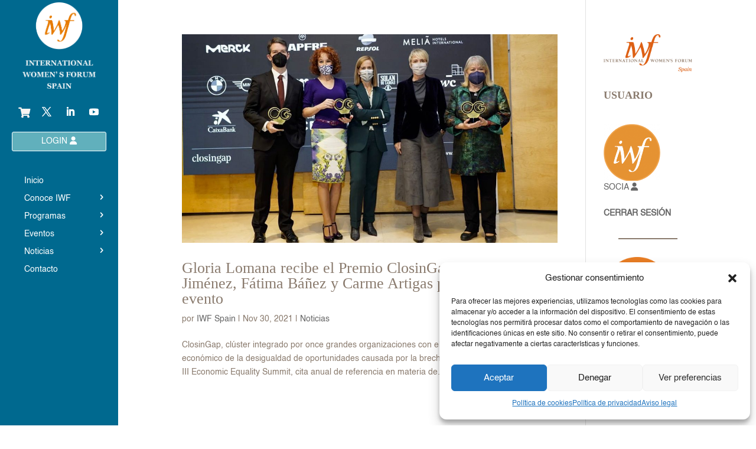

--- FILE ---
content_type: text/html; charset=UTF-8
request_url: https://iwfspain.es/tag/premio-closingap
body_size: 44012
content:
<!DOCTYPE html>
<html lang="es">
<head>
	<meta charset="UTF-8" />
<meta http-equiv="X-UA-Compatible" content="IE=edge">
	<link rel="pingback" href="https://iwfspain.es/xmlrpc.php" />

	<script type="text/javascript">
		document.documentElement.className = 'js';
	</script>
	
	<title>Premio ClosinGap | IWF Spain</title>
<link rel="preconnect" href="https://fonts.gstatic.com" crossorigin /><meta name='robots' content='max-image-preview:large' />
<script type="text/javascript">
			let jqueryParams=[],jQuery=function(r){return jqueryParams=[...jqueryParams,r],jQuery},$=function(r){return jqueryParams=[...jqueryParams,r],$};window.jQuery=jQuery,window.$=jQuery;let customHeadScripts=!1;jQuery.fn=jQuery.prototype={},$.fn=jQuery.prototype={},jQuery.noConflict=function(r){if(window.jQuery)return jQuery=window.jQuery,$=window.jQuery,customHeadScripts=!0,jQuery.noConflict},jQuery.ready=function(r){jqueryParams=[...jqueryParams,r]},$.ready=function(r){jqueryParams=[...jqueryParams,r]},jQuery.load=function(r){jqueryParams=[...jqueryParams,r]},$.load=function(r){jqueryParams=[...jqueryParams,r]},jQuery.fn.ready=function(r){jqueryParams=[...jqueryParams,r]},$.fn.ready=function(r){jqueryParams=[...jqueryParams,r]};</script><link rel='dns-prefetch' href='//www.googletagmanager.com' />
<link rel="alternate" type="application/rss+xml" title="IWF Spain &raquo; Feed" href="https://iwfspain.es/feed" />
<link rel="alternate" type="application/rss+xml" title="IWF Spain &raquo; Feed de los comentarios" href="https://iwfspain.es/comments/feed" />
<link rel="alternate" type="application/rss+xml" title="IWF Spain &raquo; Etiqueta Premio ClosinGap del feed" href="https://iwfspain.es/tag/premio-closingap/feed" />
<meta content="IWF Spain v.4.17.4.1654792475" name="generator"/><style id='wp-block-library-inline-css' type='text/css'>
:root{--wp-block-synced-color:#7a00df;--wp-block-synced-color--rgb:122,0,223;--wp-bound-block-color:var(--wp-block-synced-color);--wp-editor-canvas-background:#ddd;--wp-admin-theme-color:#007cba;--wp-admin-theme-color--rgb:0,124,186;--wp-admin-theme-color-darker-10:#006ba1;--wp-admin-theme-color-darker-10--rgb:0,107,160.5;--wp-admin-theme-color-darker-20:#005a87;--wp-admin-theme-color-darker-20--rgb:0,90,135;--wp-admin-border-width-focus:2px}@media (min-resolution:192dpi){:root{--wp-admin-border-width-focus:1.5px}}.wp-element-button{cursor:pointer}:root .has-very-light-gray-background-color{background-color:#eee}:root .has-very-dark-gray-background-color{background-color:#313131}:root .has-very-light-gray-color{color:#eee}:root .has-very-dark-gray-color{color:#313131}:root .has-vivid-green-cyan-to-vivid-cyan-blue-gradient-background{background:linear-gradient(135deg,#00d084,#0693e3)}:root .has-purple-crush-gradient-background{background:linear-gradient(135deg,#34e2e4,#4721fb 50%,#ab1dfe)}:root .has-hazy-dawn-gradient-background{background:linear-gradient(135deg,#faaca8,#dad0ec)}:root .has-subdued-olive-gradient-background{background:linear-gradient(135deg,#fafae1,#67a671)}:root .has-atomic-cream-gradient-background{background:linear-gradient(135deg,#fdd79a,#004a59)}:root .has-nightshade-gradient-background{background:linear-gradient(135deg,#330968,#31cdcf)}:root .has-midnight-gradient-background{background:linear-gradient(135deg,#020381,#2874fc)}:root{--wp--preset--font-size--normal:16px;--wp--preset--font-size--huge:42px}.has-regular-font-size{font-size:1em}.has-larger-font-size{font-size:2.625em}.has-normal-font-size{font-size:var(--wp--preset--font-size--normal)}.has-huge-font-size{font-size:var(--wp--preset--font-size--huge)}.has-text-align-center{text-align:center}.has-text-align-left{text-align:left}.has-text-align-right{text-align:right}.has-fit-text{white-space:nowrap!important}#end-resizable-editor-section{display:none}.aligncenter{clear:both}.items-justified-left{justify-content:flex-start}.items-justified-center{justify-content:center}.items-justified-right{justify-content:flex-end}.items-justified-space-between{justify-content:space-between}.screen-reader-text{border:0;clip-path:inset(50%);height:1px;margin:-1px;overflow:hidden;padding:0;position:absolute;width:1px;word-wrap:normal!important}.screen-reader-text:focus{background-color:#ddd;clip-path:none;color:#444;display:block;font-size:1em;height:auto;left:5px;line-height:normal;padding:15px 23px 14px;text-decoration:none;top:5px;width:auto;z-index:100000}html :where(.has-border-color){border-style:solid}html :where([style*=border-top-color]){border-top-style:solid}html :where([style*=border-right-color]){border-right-style:solid}html :where([style*=border-bottom-color]){border-bottom-style:solid}html :where([style*=border-left-color]){border-left-style:solid}html :where([style*=border-width]){border-style:solid}html :where([style*=border-top-width]){border-top-style:solid}html :where([style*=border-right-width]){border-right-style:solid}html :where([style*=border-bottom-width]){border-bottom-style:solid}html :where([style*=border-left-width]){border-left-style:solid}html :where(img[class*=wp-image-]){height:auto;max-width:100%}:where(figure){margin:0 0 1em}html :where(.is-position-sticky){--wp-admin--admin-bar--position-offset:var(--wp-admin--admin-bar--height,0px)}@media screen and (max-width:600px){html :where(.is-position-sticky){--wp-admin--admin-bar--position-offset:0px}}

/*# sourceURL=wp-block-library-inline-css */
</style><style id='wp-block-avatar-inline-css' type='text/css'>
.wp-block-avatar{line-height:0}.wp-block-avatar,.wp-block-avatar img{box-sizing:border-box}.wp-block-avatar.aligncenter{text-align:center}
/*# sourceURL=https://iwfspain.es/wp-includes/blocks/avatar/style.min.css */
</style>
<style id='wp-block-heading-inline-css' type='text/css'>
h1:where(.wp-block-heading).has-background,h2:where(.wp-block-heading).has-background,h3:where(.wp-block-heading).has-background,h4:where(.wp-block-heading).has-background,h5:where(.wp-block-heading).has-background,h6:where(.wp-block-heading).has-background{padding:1.25em 2.375em}h1.has-text-align-left[style*=writing-mode]:where([style*=vertical-lr]),h1.has-text-align-right[style*=writing-mode]:where([style*=vertical-rl]),h2.has-text-align-left[style*=writing-mode]:where([style*=vertical-lr]),h2.has-text-align-right[style*=writing-mode]:where([style*=vertical-rl]),h3.has-text-align-left[style*=writing-mode]:where([style*=vertical-lr]),h3.has-text-align-right[style*=writing-mode]:where([style*=vertical-rl]),h4.has-text-align-left[style*=writing-mode]:where([style*=vertical-lr]),h4.has-text-align-right[style*=writing-mode]:where([style*=vertical-rl]),h5.has-text-align-left[style*=writing-mode]:where([style*=vertical-lr]),h5.has-text-align-right[style*=writing-mode]:where([style*=vertical-rl]),h6.has-text-align-left[style*=writing-mode]:where([style*=vertical-lr]),h6.has-text-align-right[style*=writing-mode]:where([style*=vertical-rl]){rotate:180deg}
/*# sourceURL=https://iwfspain.es/wp-includes/blocks/heading/style.min.css */
</style>
<style id='wp-block-image-inline-css' type='text/css'>
.wp-block-image>a,.wp-block-image>figure>a{display:inline-block}.wp-block-image img{box-sizing:border-box;height:auto;max-width:100%;vertical-align:bottom}@media not (prefers-reduced-motion){.wp-block-image img.hide{visibility:hidden}.wp-block-image img.show{animation:show-content-image .4s}}.wp-block-image[style*=border-radius] img,.wp-block-image[style*=border-radius]>a{border-radius:inherit}.wp-block-image.has-custom-border img{box-sizing:border-box}.wp-block-image.aligncenter{text-align:center}.wp-block-image.alignfull>a,.wp-block-image.alignwide>a{width:100%}.wp-block-image.alignfull img,.wp-block-image.alignwide img{height:auto;width:100%}.wp-block-image .aligncenter,.wp-block-image .alignleft,.wp-block-image .alignright,.wp-block-image.aligncenter,.wp-block-image.alignleft,.wp-block-image.alignright{display:table}.wp-block-image .aligncenter>figcaption,.wp-block-image .alignleft>figcaption,.wp-block-image .alignright>figcaption,.wp-block-image.aligncenter>figcaption,.wp-block-image.alignleft>figcaption,.wp-block-image.alignright>figcaption{caption-side:bottom;display:table-caption}.wp-block-image .alignleft{float:left;margin:.5em 1em .5em 0}.wp-block-image .alignright{float:right;margin:.5em 0 .5em 1em}.wp-block-image .aligncenter{margin-left:auto;margin-right:auto}.wp-block-image :where(figcaption){margin-bottom:1em;margin-top:.5em}.wp-block-image.is-style-circle-mask img{border-radius:9999px}@supports ((-webkit-mask-image:none) or (mask-image:none)) or (-webkit-mask-image:none){.wp-block-image.is-style-circle-mask img{border-radius:0;-webkit-mask-image:url('data:image/svg+xml;utf8,<svg viewBox="0 0 100 100" xmlns="http://www.w3.org/2000/svg"><circle cx="50" cy="50" r="50"/></svg>');mask-image:url('data:image/svg+xml;utf8,<svg viewBox="0 0 100 100" xmlns="http://www.w3.org/2000/svg"><circle cx="50" cy="50" r="50"/></svg>');mask-mode:alpha;-webkit-mask-position:center;mask-position:center;-webkit-mask-repeat:no-repeat;mask-repeat:no-repeat;-webkit-mask-size:contain;mask-size:contain}}:root :where(.wp-block-image.is-style-rounded img,.wp-block-image .is-style-rounded img){border-radius:9999px}.wp-block-image figure{margin:0}.wp-lightbox-container{display:flex;flex-direction:column;position:relative}.wp-lightbox-container img{cursor:zoom-in}.wp-lightbox-container img:hover+button{opacity:1}.wp-lightbox-container button{align-items:center;backdrop-filter:blur(16px) saturate(180%);background-color:#5a5a5a40;border:none;border-radius:4px;cursor:zoom-in;display:flex;height:20px;justify-content:center;opacity:0;padding:0;position:absolute;right:16px;text-align:center;top:16px;width:20px;z-index:100}@media not (prefers-reduced-motion){.wp-lightbox-container button{transition:opacity .2s ease}}.wp-lightbox-container button:focus-visible{outline:3px auto #5a5a5a40;outline:3px auto -webkit-focus-ring-color;outline-offset:3px}.wp-lightbox-container button:hover{cursor:pointer;opacity:1}.wp-lightbox-container button:focus{opacity:1}.wp-lightbox-container button:focus,.wp-lightbox-container button:hover,.wp-lightbox-container button:not(:hover):not(:active):not(.has-background){background-color:#5a5a5a40;border:none}.wp-lightbox-overlay{box-sizing:border-box;cursor:zoom-out;height:100vh;left:0;overflow:hidden;position:fixed;top:0;visibility:hidden;width:100%;z-index:100000}.wp-lightbox-overlay .close-button{align-items:center;cursor:pointer;display:flex;justify-content:center;min-height:40px;min-width:40px;padding:0;position:absolute;right:calc(env(safe-area-inset-right) + 16px);top:calc(env(safe-area-inset-top) + 16px);z-index:5000000}.wp-lightbox-overlay .close-button:focus,.wp-lightbox-overlay .close-button:hover,.wp-lightbox-overlay .close-button:not(:hover):not(:active):not(.has-background){background:none;border:none}.wp-lightbox-overlay .lightbox-image-container{height:var(--wp--lightbox-container-height);left:50%;overflow:hidden;position:absolute;top:50%;transform:translate(-50%,-50%);transform-origin:top left;width:var(--wp--lightbox-container-width);z-index:9999999999}.wp-lightbox-overlay .wp-block-image{align-items:center;box-sizing:border-box;display:flex;height:100%;justify-content:center;margin:0;position:relative;transform-origin:0 0;width:100%;z-index:3000000}.wp-lightbox-overlay .wp-block-image img{height:var(--wp--lightbox-image-height);min-height:var(--wp--lightbox-image-height);min-width:var(--wp--lightbox-image-width);width:var(--wp--lightbox-image-width)}.wp-lightbox-overlay .wp-block-image figcaption{display:none}.wp-lightbox-overlay button{background:none;border:none}.wp-lightbox-overlay .scrim{background-color:#fff;height:100%;opacity:.9;position:absolute;width:100%;z-index:2000000}.wp-lightbox-overlay.active{visibility:visible}@media not (prefers-reduced-motion){.wp-lightbox-overlay.active{animation:turn-on-visibility .25s both}.wp-lightbox-overlay.active img{animation:turn-on-visibility .35s both}.wp-lightbox-overlay.show-closing-animation:not(.active){animation:turn-off-visibility .35s both}.wp-lightbox-overlay.show-closing-animation:not(.active) img{animation:turn-off-visibility .25s both}.wp-lightbox-overlay.zoom.active{animation:none;opacity:1;visibility:visible}.wp-lightbox-overlay.zoom.active .lightbox-image-container{animation:lightbox-zoom-in .4s}.wp-lightbox-overlay.zoom.active .lightbox-image-container img{animation:none}.wp-lightbox-overlay.zoom.active .scrim{animation:turn-on-visibility .4s forwards}.wp-lightbox-overlay.zoom.show-closing-animation:not(.active){animation:none}.wp-lightbox-overlay.zoom.show-closing-animation:not(.active) .lightbox-image-container{animation:lightbox-zoom-out .4s}.wp-lightbox-overlay.zoom.show-closing-animation:not(.active) .lightbox-image-container img{animation:none}.wp-lightbox-overlay.zoom.show-closing-animation:not(.active) .scrim{animation:turn-off-visibility .4s forwards}}@keyframes show-content-image{0%{visibility:hidden}99%{visibility:hidden}to{visibility:visible}}@keyframes turn-on-visibility{0%{opacity:0}to{opacity:1}}@keyframes turn-off-visibility{0%{opacity:1;visibility:visible}99%{opacity:0;visibility:visible}to{opacity:0;visibility:hidden}}@keyframes lightbox-zoom-in{0%{transform:translate(calc((-100vw + var(--wp--lightbox-scrollbar-width))/2 + var(--wp--lightbox-initial-left-position)),calc(-50vh + var(--wp--lightbox-initial-top-position))) scale(var(--wp--lightbox-scale))}to{transform:translate(-50%,-50%) scale(1)}}@keyframes lightbox-zoom-out{0%{transform:translate(-50%,-50%) scale(1);visibility:visible}99%{visibility:visible}to{transform:translate(calc((-100vw + var(--wp--lightbox-scrollbar-width))/2 + var(--wp--lightbox-initial-left-position)),calc(-50vh + var(--wp--lightbox-initial-top-position))) scale(var(--wp--lightbox-scale));visibility:hidden}}
/*# sourceURL=https://iwfspain.es/wp-includes/blocks/image/style.min.css */
</style>
<style id='wp-block-image-theme-inline-css' type='text/css'>
:root :where(.wp-block-image figcaption){color:#555;font-size:13px;text-align:center}.is-dark-theme :root :where(.wp-block-image figcaption){color:#ffffffa6}.wp-block-image{margin:0 0 1em}
/*# sourceURL=https://iwfspain.es/wp-includes/blocks/image/theme.min.css */
</style>
<style id='wp-block-group-inline-css' type='text/css'>
.wp-block-group{box-sizing:border-box}:where(.wp-block-group.wp-block-group-is-layout-constrained){position:relative}
/*# sourceURL=https://iwfspain.es/wp-includes/blocks/group/style.min.css */
</style>
<style id='wp-block-group-theme-inline-css' type='text/css'>
:where(.wp-block-group.has-background){padding:1.25em 2.375em}
/*# sourceURL=https://iwfspain.es/wp-includes/blocks/group/theme.min.css */
</style>
<style id='wp-block-paragraph-inline-css' type='text/css'>
.is-small-text{font-size:.875em}.is-regular-text{font-size:1em}.is-large-text{font-size:2.25em}.is-larger-text{font-size:3em}.has-drop-cap:not(:focus):first-letter{float:left;font-size:8.4em;font-style:normal;font-weight:100;line-height:.68;margin:.05em .1em 0 0;text-transform:uppercase}body.rtl .has-drop-cap:not(:focus):first-letter{float:none;margin-left:.1em}p.has-drop-cap.has-background{overflow:hidden}:root :where(p.has-background){padding:1.25em 2.375em}:where(p.has-text-color:not(.has-link-color)) a{color:inherit}p.has-text-align-left[style*="writing-mode:vertical-lr"],p.has-text-align-right[style*="writing-mode:vertical-rl"]{rotate:180deg}
/*# sourceURL=https://iwfspain.es/wp-includes/blocks/paragraph/style.min.css */
</style>
<style id='wp-block-separator-inline-css' type='text/css'>
@charset "UTF-8";.wp-block-separator{border:none;border-top:2px solid}:root :where(.wp-block-separator.is-style-dots){height:auto;line-height:1;text-align:center}:root :where(.wp-block-separator.is-style-dots):before{color:currentColor;content:"···";font-family:serif;font-size:1.5em;letter-spacing:2em;padding-left:2em}.wp-block-separator.is-style-dots{background:none!important;border:none!important}
/*# sourceURL=https://iwfspain.es/wp-includes/blocks/separator/style.min.css */
</style>
<style id='wp-block-separator-theme-inline-css' type='text/css'>
.wp-block-separator.has-css-opacity{opacity:.4}.wp-block-separator{border:none;border-bottom:2px solid;margin-left:auto;margin-right:auto}.wp-block-separator.has-alpha-channel-opacity{opacity:1}.wp-block-separator:not(.is-style-wide):not(.is-style-dots){width:100px}.wp-block-separator.has-background:not(.is-style-dots){border-bottom:none;height:1px}.wp-block-separator.has-background:not(.is-style-wide):not(.is-style-dots){height:2px}
/*# sourceURL=https://iwfspain.es/wp-includes/blocks/separator/theme.min.css */
</style>
<link rel='stylesheet' id='wc-blocks-style-css' href='https://iwfspain.es/wp-content/plugins/woocommerce/assets/client/blocks/wc-blocks.css?ver=wc-10.1.3' type='text/css' media='all' />
<style id='global-styles-inline-css' type='text/css'>
:root{--wp--preset--aspect-ratio--square: 1;--wp--preset--aspect-ratio--4-3: 4/3;--wp--preset--aspect-ratio--3-4: 3/4;--wp--preset--aspect-ratio--3-2: 3/2;--wp--preset--aspect-ratio--2-3: 2/3;--wp--preset--aspect-ratio--16-9: 16/9;--wp--preset--aspect-ratio--9-16: 9/16;--wp--preset--color--black: #000000;--wp--preset--color--cyan-bluish-gray: #abb8c3;--wp--preset--color--white: #ffffff;--wp--preset--color--pale-pink: #f78da7;--wp--preset--color--vivid-red: #cf2e2e;--wp--preset--color--luminous-vivid-orange: #ff6900;--wp--preset--color--luminous-vivid-amber: #fcb900;--wp--preset--color--light-green-cyan: #7bdcb5;--wp--preset--color--vivid-green-cyan: #00d084;--wp--preset--color--pale-cyan-blue: #8ed1fc;--wp--preset--color--vivid-cyan-blue: #0693e3;--wp--preset--color--vivid-purple: #9b51e0;--wp--preset--gradient--vivid-cyan-blue-to-vivid-purple: linear-gradient(135deg,rgb(6,147,227) 0%,rgb(155,81,224) 100%);--wp--preset--gradient--light-green-cyan-to-vivid-green-cyan: linear-gradient(135deg,rgb(122,220,180) 0%,rgb(0,208,130) 100%);--wp--preset--gradient--luminous-vivid-amber-to-luminous-vivid-orange: linear-gradient(135deg,rgb(252,185,0) 0%,rgb(255,105,0) 100%);--wp--preset--gradient--luminous-vivid-orange-to-vivid-red: linear-gradient(135deg,rgb(255,105,0) 0%,rgb(207,46,46) 100%);--wp--preset--gradient--very-light-gray-to-cyan-bluish-gray: linear-gradient(135deg,rgb(238,238,238) 0%,rgb(169,184,195) 100%);--wp--preset--gradient--cool-to-warm-spectrum: linear-gradient(135deg,rgb(74,234,220) 0%,rgb(151,120,209) 20%,rgb(207,42,186) 40%,rgb(238,44,130) 60%,rgb(251,105,98) 80%,rgb(254,248,76) 100%);--wp--preset--gradient--blush-light-purple: linear-gradient(135deg,rgb(255,206,236) 0%,rgb(152,150,240) 100%);--wp--preset--gradient--blush-bordeaux: linear-gradient(135deg,rgb(254,205,165) 0%,rgb(254,45,45) 50%,rgb(107,0,62) 100%);--wp--preset--gradient--luminous-dusk: linear-gradient(135deg,rgb(255,203,112) 0%,rgb(199,81,192) 50%,rgb(65,88,208) 100%);--wp--preset--gradient--pale-ocean: linear-gradient(135deg,rgb(255,245,203) 0%,rgb(182,227,212) 50%,rgb(51,167,181) 100%);--wp--preset--gradient--electric-grass: linear-gradient(135deg,rgb(202,248,128) 0%,rgb(113,206,126) 100%);--wp--preset--gradient--midnight: linear-gradient(135deg,rgb(2,3,129) 0%,rgb(40,116,252) 100%);--wp--preset--font-size--small: 13px;--wp--preset--font-size--medium: 20px;--wp--preset--font-size--large: 36px;--wp--preset--font-size--x-large: 42px;--wp--preset--spacing--20: 0.44rem;--wp--preset--spacing--30: 0.67rem;--wp--preset--spacing--40: 1rem;--wp--preset--spacing--50: 1.5rem;--wp--preset--spacing--60: 2.25rem;--wp--preset--spacing--70: 3.38rem;--wp--preset--spacing--80: 5.06rem;--wp--preset--shadow--natural: 6px 6px 9px rgba(0, 0, 0, 0.2);--wp--preset--shadow--deep: 12px 12px 50px rgba(0, 0, 0, 0.4);--wp--preset--shadow--sharp: 6px 6px 0px rgba(0, 0, 0, 0.2);--wp--preset--shadow--outlined: 6px 6px 0px -3px rgb(255, 255, 255), 6px 6px rgb(0, 0, 0);--wp--preset--shadow--crisp: 6px 6px 0px rgb(0, 0, 0);}:root { --wp--style--global--content-size: 823px;--wp--style--global--wide-size: 1080px; }:where(body) { margin: 0; }.wp-site-blocks > .alignleft { float: left; margin-right: 2em; }.wp-site-blocks > .alignright { float: right; margin-left: 2em; }.wp-site-blocks > .aligncenter { justify-content: center; margin-left: auto; margin-right: auto; }:where(.is-layout-flex){gap: 0.5em;}:where(.is-layout-grid){gap: 0.5em;}.is-layout-flow > .alignleft{float: left;margin-inline-start: 0;margin-inline-end: 2em;}.is-layout-flow > .alignright{float: right;margin-inline-start: 2em;margin-inline-end: 0;}.is-layout-flow > .aligncenter{margin-left: auto !important;margin-right: auto !important;}.is-layout-constrained > .alignleft{float: left;margin-inline-start: 0;margin-inline-end: 2em;}.is-layout-constrained > .alignright{float: right;margin-inline-start: 2em;margin-inline-end: 0;}.is-layout-constrained > .aligncenter{margin-left: auto !important;margin-right: auto !important;}.is-layout-constrained > :where(:not(.alignleft):not(.alignright):not(.alignfull)){max-width: var(--wp--style--global--content-size);margin-left: auto !important;margin-right: auto !important;}.is-layout-constrained > .alignwide{max-width: var(--wp--style--global--wide-size);}body .is-layout-flex{display: flex;}.is-layout-flex{flex-wrap: wrap;align-items: center;}.is-layout-flex > :is(*, div){margin: 0;}body .is-layout-grid{display: grid;}.is-layout-grid > :is(*, div){margin: 0;}body{padding-top: 0px;padding-right: 0px;padding-bottom: 0px;padding-left: 0px;}:root :where(.wp-element-button, .wp-block-button__link){background-color: #32373c;border-width: 0;color: #fff;font-family: inherit;font-size: inherit;font-style: inherit;font-weight: inherit;letter-spacing: inherit;line-height: inherit;padding-top: calc(0.667em + 2px);padding-right: calc(1.333em + 2px);padding-bottom: calc(0.667em + 2px);padding-left: calc(1.333em + 2px);text-decoration: none;text-transform: inherit;}.has-black-color{color: var(--wp--preset--color--black) !important;}.has-cyan-bluish-gray-color{color: var(--wp--preset--color--cyan-bluish-gray) !important;}.has-white-color{color: var(--wp--preset--color--white) !important;}.has-pale-pink-color{color: var(--wp--preset--color--pale-pink) !important;}.has-vivid-red-color{color: var(--wp--preset--color--vivid-red) !important;}.has-luminous-vivid-orange-color{color: var(--wp--preset--color--luminous-vivid-orange) !important;}.has-luminous-vivid-amber-color{color: var(--wp--preset--color--luminous-vivid-amber) !important;}.has-light-green-cyan-color{color: var(--wp--preset--color--light-green-cyan) !important;}.has-vivid-green-cyan-color{color: var(--wp--preset--color--vivid-green-cyan) !important;}.has-pale-cyan-blue-color{color: var(--wp--preset--color--pale-cyan-blue) !important;}.has-vivid-cyan-blue-color{color: var(--wp--preset--color--vivid-cyan-blue) !important;}.has-vivid-purple-color{color: var(--wp--preset--color--vivid-purple) !important;}.has-black-background-color{background-color: var(--wp--preset--color--black) !important;}.has-cyan-bluish-gray-background-color{background-color: var(--wp--preset--color--cyan-bluish-gray) !important;}.has-white-background-color{background-color: var(--wp--preset--color--white) !important;}.has-pale-pink-background-color{background-color: var(--wp--preset--color--pale-pink) !important;}.has-vivid-red-background-color{background-color: var(--wp--preset--color--vivid-red) !important;}.has-luminous-vivid-orange-background-color{background-color: var(--wp--preset--color--luminous-vivid-orange) !important;}.has-luminous-vivid-amber-background-color{background-color: var(--wp--preset--color--luminous-vivid-amber) !important;}.has-light-green-cyan-background-color{background-color: var(--wp--preset--color--light-green-cyan) !important;}.has-vivid-green-cyan-background-color{background-color: var(--wp--preset--color--vivid-green-cyan) !important;}.has-pale-cyan-blue-background-color{background-color: var(--wp--preset--color--pale-cyan-blue) !important;}.has-vivid-cyan-blue-background-color{background-color: var(--wp--preset--color--vivid-cyan-blue) !important;}.has-vivid-purple-background-color{background-color: var(--wp--preset--color--vivid-purple) !important;}.has-black-border-color{border-color: var(--wp--preset--color--black) !important;}.has-cyan-bluish-gray-border-color{border-color: var(--wp--preset--color--cyan-bluish-gray) !important;}.has-white-border-color{border-color: var(--wp--preset--color--white) !important;}.has-pale-pink-border-color{border-color: var(--wp--preset--color--pale-pink) !important;}.has-vivid-red-border-color{border-color: var(--wp--preset--color--vivid-red) !important;}.has-luminous-vivid-orange-border-color{border-color: var(--wp--preset--color--luminous-vivid-orange) !important;}.has-luminous-vivid-amber-border-color{border-color: var(--wp--preset--color--luminous-vivid-amber) !important;}.has-light-green-cyan-border-color{border-color: var(--wp--preset--color--light-green-cyan) !important;}.has-vivid-green-cyan-border-color{border-color: var(--wp--preset--color--vivid-green-cyan) !important;}.has-pale-cyan-blue-border-color{border-color: var(--wp--preset--color--pale-cyan-blue) !important;}.has-vivid-cyan-blue-border-color{border-color: var(--wp--preset--color--vivid-cyan-blue) !important;}.has-vivid-purple-border-color{border-color: var(--wp--preset--color--vivid-purple) !important;}.has-vivid-cyan-blue-to-vivid-purple-gradient-background{background: var(--wp--preset--gradient--vivid-cyan-blue-to-vivid-purple) !important;}.has-light-green-cyan-to-vivid-green-cyan-gradient-background{background: var(--wp--preset--gradient--light-green-cyan-to-vivid-green-cyan) !important;}.has-luminous-vivid-amber-to-luminous-vivid-orange-gradient-background{background: var(--wp--preset--gradient--luminous-vivid-amber-to-luminous-vivid-orange) !important;}.has-luminous-vivid-orange-to-vivid-red-gradient-background{background: var(--wp--preset--gradient--luminous-vivid-orange-to-vivid-red) !important;}.has-very-light-gray-to-cyan-bluish-gray-gradient-background{background: var(--wp--preset--gradient--very-light-gray-to-cyan-bluish-gray) !important;}.has-cool-to-warm-spectrum-gradient-background{background: var(--wp--preset--gradient--cool-to-warm-spectrum) !important;}.has-blush-light-purple-gradient-background{background: var(--wp--preset--gradient--blush-light-purple) !important;}.has-blush-bordeaux-gradient-background{background: var(--wp--preset--gradient--blush-bordeaux) !important;}.has-luminous-dusk-gradient-background{background: var(--wp--preset--gradient--luminous-dusk) !important;}.has-pale-ocean-gradient-background{background: var(--wp--preset--gradient--pale-ocean) !important;}.has-electric-grass-gradient-background{background: var(--wp--preset--gradient--electric-grass) !important;}.has-midnight-gradient-background{background: var(--wp--preset--gradient--midnight) !important;}.has-small-font-size{font-size: var(--wp--preset--font-size--small) !important;}.has-medium-font-size{font-size: var(--wp--preset--font-size--medium) !important;}.has-large-font-size{font-size: var(--wp--preset--font-size--large) !important;}.has-x-large-font-size{font-size: var(--wp--preset--font-size--x-large) !important;}
/*# sourceURL=global-styles-inline-css */
</style>
<style id='core-block-supports-inline-css' type='text/css'>
.wp-container-core-group-is-layout-8cf370e7{flex-direction:column;align-items:flex-start;}
/*# sourceURL=core-block-supports-inline-css */
</style>

<link rel='stylesheet' id='uaf_client_css-css' href='https://iwfspain.es/wp-content/uploads/useanyfont/uaf.css?ver=1751012024' type='text/css' media='all' />
<link rel='stylesheet' id='we-font-awesome-css' href='https://iwfspain.es/wp-content/plugins/woo-events/css/font-awesome/css/font-awesome.min.css?ver=a8eb8ed40a37fac8cba961a81dcb85b3' type='text/css' media='all' />
<link rel='stylesheet' id='we-layout-css' href='https://iwfspain.es/wp-content/plugins/woo-events/css/layout.css?ver=3.5' type='text/css' media='all' />
<link rel='stylesheet' id='fullcalendar-css' href='https://iwfspain.es/wp-content/plugins/woo-events/js/fullcalendar/fullcalendar.min.css?ver=a8eb8ed40a37fac8cba961a81dcb85b3' type='text/css' media='all' />
<link rel='stylesheet' id='qtip-css-css' href='https://iwfspain.es/wp-content/plugins/woo-events/js/fullcalendar/lib/qtip/jquery.qtip.min.css?ver=a8eb8ed40a37fac8cba961a81dcb85b3' type='text/css' media='all' />
<link rel='stylesheet' id='we-owl-carousel-css' href='https://iwfspain.es/wp-content/plugins/woo-events/js/owl-carousel/owl.carousel.css?ver=a8eb8ed40a37fac8cba961a81dcb85b3' type='text/css' media='all' />
<link rel='stylesheet' id='wpmenucart-icons-css' href='https://iwfspain.es/wp-content/plugins/woocommerce-menu-bar-cart/assets/css/wpmenucart-icons.min.css?ver=2.14.12' type='text/css' media='all' />
<style id='wpmenucart-icons-inline-css' type='text/css'>
@font-face{font-family:WPMenuCart;src:url(https://iwfspain.es/wp-content/plugins/woocommerce-menu-bar-cart/assets/fonts/WPMenuCart.eot);src:url(https://iwfspain.es/wp-content/plugins/woocommerce-menu-bar-cart/assets/fonts/WPMenuCart.eot?#iefix) format('embedded-opentype'),url(https://iwfspain.es/wp-content/plugins/woocommerce-menu-bar-cart/assets/fonts/WPMenuCart.woff2) format('woff2'),url(https://iwfspain.es/wp-content/plugins/woocommerce-menu-bar-cart/assets/fonts/WPMenuCart.woff) format('woff'),url(https://iwfspain.es/wp-content/plugins/woocommerce-menu-bar-cart/assets/fonts/WPMenuCart.ttf) format('truetype'),url(https://iwfspain.es/wp-content/plugins/woocommerce-menu-bar-cart/assets/fonts/WPMenuCart.svg#WPMenuCart) format('svg');font-weight:400;font-style:normal;font-display:swap}
/*# sourceURL=wpmenucart-icons-inline-css */
</style>
<link rel='stylesheet' id='wpmenucart-css' href='https://iwfspain.es/wp-content/plugins/woocommerce-menu-bar-cart/assets/css/wpmenucart-main.min.css?ver=2.14.12' type='text/css' media='all' />
<style id='wpmenucart-inline-css' type='text/css'>
.et-cart-info { display:none !important; } .site-header-cart { display:none !important; }
/*# sourceURL=wpmenucart-inline-css */
</style>
<link rel='stylesheet' id='woocommerce-layout-css' href='https://iwfspain.es/wp-content/plugins/woocommerce/assets/css/woocommerce-layout.css?ver=10.1.3' type='text/css' media='all' />
<link rel='stylesheet' id='woocommerce-smallscreen-css' href='https://iwfspain.es/wp-content/plugins/woocommerce/assets/css/woocommerce-smallscreen.css?ver=10.1.3' type='text/css' media='only screen and (max-width: 768px)' />
<link rel='stylesheet' id='woocommerce-general-css' href='https://iwfspain.es/wp-content/plugins/woocommerce/assets/css/woocommerce.css?ver=10.1.3' type='text/css' media='all' />
<style id='woocommerce-inline-inline-css' type='text/css'>
.woocommerce form .form-row .required { visibility: visible; }
/*# sourceURL=woocommerce-inline-inline-css */
</style>
<link rel='stylesheet' id='cmplz-general-css' href='https://iwfspain.es/wp-content/plugins/complianz-gdpr/assets/css/cookieblocker.min.css?ver=1756810219' type='text/css' media='all' />
<link rel='stylesheet' id='brands-styles-css' href='https://iwfspain.es/wp-content/plugins/woocommerce/assets/css/brands.css?ver=10.1.3' type='text/css' media='all' />
<link rel='stylesheet' id='recent-posts-widget-with-thumbnails-public-style-css' href='https://iwfspain.es/wp-content/plugins/recent-posts-widget-with-thumbnails/public.css?ver=7.1.1' type='text/css' media='all' />
<link rel='stylesheet' id='popup-maker-site-css' href='//iwfspain.es/wp-content/uploads/pum/pum-site-styles.css?generated=1756810638&#038;ver=1.20.6' type='text/css' media='all' />
<link rel='stylesheet' id='exwe-style-css-css' href='https://iwfspain.es/wp-content/plugins/woo-events/css/style.css?ver=3.5' type='text/css' media='all' />
<link rel='stylesheet' id='we-general-css' href='https://iwfspain.es/wp-content/plugins/woo-events/css/general.css?ver=3.5' type='text/css' media='all' />
<link rel='stylesheet' id='um_modal-css' href='https://iwfspain.es/wp-content/plugins/ultimate-member/assets/css/um-modal.min.css?ver=2.10.5' type='text/css' media='all' />
<link rel='stylesheet' id='um_ui-css' href='https://iwfspain.es/wp-content/plugins/ultimate-member/assets/libs/jquery-ui/jquery-ui.min.css?ver=1.13.2' type='text/css' media='all' />
<link rel='stylesheet' id='um_tipsy-css' href='https://iwfspain.es/wp-content/plugins/ultimate-member/assets/libs/tipsy/tipsy.min.css?ver=1.0.0a' type='text/css' media='all' />
<link rel='stylesheet' id='um_raty-css' href='https://iwfspain.es/wp-content/plugins/ultimate-member/assets/libs/raty/um-raty.min.css?ver=2.6.0' type='text/css' media='all' />
<link rel='stylesheet' id='select2-css' href='https://iwfspain.es/wp-content/plugins/ultimate-member/assets/libs/select2/select2.min.css?ver=4.0.13' type='text/css' media='all' />
<link rel='stylesheet' id='um_fileupload-css' href='https://iwfspain.es/wp-content/plugins/ultimate-member/assets/css/um-fileupload.min.css?ver=2.10.5' type='text/css' media='all' />
<link rel='stylesheet' id='um_confirm-css' href='https://iwfspain.es/wp-content/plugins/ultimate-member/assets/libs/um-confirm/um-confirm.min.css?ver=1.0' type='text/css' media='all' />
<link rel='stylesheet' id='um_datetime-css' href='https://iwfspain.es/wp-content/plugins/ultimate-member/assets/libs/pickadate/default.min.css?ver=3.6.2' type='text/css' media='all' />
<link rel='stylesheet' id='um_datetime_date-css' href='https://iwfspain.es/wp-content/plugins/ultimate-member/assets/libs/pickadate/default.date.min.css?ver=3.6.2' type='text/css' media='all' />
<link rel='stylesheet' id='um_datetime_time-css' href='https://iwfspain.es/wp-content/plugins/ultimate-member/assets/libs/pickadate/default.time.min.css?ver=3.6.2' type='text/css' media='all' />
<link rel='stylesheet' id='um_fonticons_ii-css' href='https://iwfspain.es/wp-content/plugins/ultimate-member/assets/libs/legacy/fonticons/fonticons-ii.min.css?ver=2.10.5' type='text/css' media='all' />
<link rel='stylesheet' id='um_fonticons_fa-css' href='https://iwfspain.es/wp-content/plugins/ultimate-member/assets/libs/legacy/fonticons/fonticons-fa.min.css?ver=2.10.5' type='text/css' media='all' />
<link rel='stylesheet' id='um_fontawesome-css' href='https://iwfspain.es/wp-content/plugins/ultimate-member/assets/css/um-fontawesome.min.css?ver=6.5.2' type='text/css' media='all' />
<link rel='stylesheet' id='um_common-css' href='https://iwfspain.es/wp-content/plugins/ultimate-member/assets/css/common.min.css?ver=2.10.5' type='text/css' media='all' />
<link rel='stylesheet' id='um_responsive-css' href='https://iwfspain.es/wp-content/plugins/ultimate-member/assets/css/um-responsive.min.css?ver=2.10.5' type='text/css' media='all' />
<link rel='stylesheet' id='um_styles-css' href='https://iwfspain.es/wp-content/plugins/ultimate-member/assets/css/um-styles.min.css?ver=2.10.5' type='text/css' media='all' />
<link rel='stylesheet' id='um_crop-css' href='https://iwfspain.es/wp-content/plugins/ultimate-member/assets/libs/cropper/cropper.min.css?ver=1.6.1' type='text/css' media='all' />
<link rel='stylesheet' id='um_profile-css' href='https://iwfspain.es/wp-content/plugins/ultimate-member/assets/css/um-profile.min.css?ver=2.10.5' type='text/css' media='all' />
<link rel='stylesheet' id='um_account-css' href='https://iwfspain.es/wp-content/plugins/ultimate-member/assets/css/um-account.min.css?ver=2.10.5' type='text/css' media='all' />
<link rel='stylesheet' id='um_misc-css' href='https://iwfspain.es/wp-content/plugins/ultimate-member/assets/css/um-misc.min.css?ver=2.10.5' type='text/css' media='all' />
<link rel='stylesheet' id='um_default_css-css' href='https://iwfspain.es/wp-content/plugins/ultimate-member/assets/css/um-old-default.min.css?ver=2.10.5' type='text/css' media='all' />
<link rel='stylesheet' id='divi-style-parent-css' href='https://iwfspain.es/wp-content/themes/Divi/style-static.min.css?ver=4.27.4' type='text/css' media='all' />
<link rel='stylesheet' id='divi-style-pum-css' href='https://iwfspain.es/wp-content/themes/IWFSpain/style.css?ver=4.27.4' type='text/css' media='all' />
<script type="text/javascript" src="https://iwfspain.es/wp-includes/js/jquery/jquery.min.js?ver=3.7.1" id="jquery-core-js"></script>
<script type="text/javascript" src="https://iwfspain.es/wp-includes/js/jquery/jquery-migrate.min.js?ver=3.4.1" id="jquery-migrate-js"></script>
<script type="text/javascript" id="jquery-js-after">
/* <![CDATA[ */
jqueryParams.length&&$.each(jqueryParams,function(e,r){if("function"==typeof r){var n=String(r);n.replace("$","jQuery");var a=new Function("return "+n)();$(document).ready(a)}});
//# sourceURL=jquery-js-after
/* ]]> */
</script>
<script type="text/javascript" src="https://iwfspain.es/wp-content/plugins/woocommerce/assets/js/jquery-blockui/jquery.blockUI.min.js?ver=2.7.0-wc.10.1.3" id="jquery-blockui-js" defer="defer" data-wp-strategy="defer"></script>
<script type="text/javascript" src="https://iwfspain.es/wp-content/plugins/woocommerce/assets/js/js-cookie/js.cookie.min.js?ver=2.1.4-wc.10.1.3" id="js-cookie-js" defer="defer" data-wp-strategy="defer"></script>
<script type="text/javascript" id="woocommerce-js-extra">
/* <![CDATA[ */
var woocommerce_params = {"ajax_url":"/wp-admin/admin-ajax.php","wc_ajax_url":"/?wc-ajax=%%endpoint%%","i18n_password_show":"Mostrar contrase\u00f1a","i18n_password_hide":"Ocultar contrase\u00f1a"};
//# sourceURL=woocommerce-js-extra
/* ]]> */
</script>
<script type="text/javascript" src="https://iwfspain.es/wp-content/plugins/woocommerce/assets/js/frontend/woocommerce.min.js?ver=10.1.3" id="woocommerce-js" defer="defer" data-wp-strategy="defer"></script>
<script type="text/javascript" id="WCPAY_ASSETS-js-extra">
/* <![CDATA[ */
var wcpayAssets = {"url":"https://iwfspain.es/wp-content/plugins/woocommerce-payments/dist/"};
//# sourceURL=WCPAY_ASSETS-js-extra
/* ]]> */
</script>

<!-- Fragmento de código de la etiqueta de Google (gtag.js) añadida por Site Kit -->
<!-- Fragmento de código de Google Analytics añadido por Site Kit -->
<script type="text/javascript" src="https://www.googletagmanager.com/gtag/js?id=GT-WF35WPH" id="google_gtagjs-js" async></script>
<script type="text/javascript" id="google_gtagjs-js-after">
/* <![CDATA[ */
window.dataLayer = window.dataLayer || [];function gtag(){dataLayer.push(arguments);}
gtag("set","linker",{"domains":["iwfspain.es"]});
gtag("js", new Date());
gtag("set", "developer_id.dZTNiMT", true);
gtag("config", "GT-WF35WPH");
//# sourceURL=google_gtagjs-js-after
/* ]]> */
</script>
<script type="text/javascript" src="https://iwfspain.es/wp-content/plugins/ultimate-member/assets/js/um-gdpr.min.js?ver=2.10.5" id="um-gdpr-js"></script>
<link rel="https://api.w.org/" href="https://iwfspain.es/wp-json/" /><link rel="alternate" title="JSON" type="application/json" href="https://iwfspain.es/wp-json/wp/v2/tags/67" /><link rel="EditURI" type="application/rsd+xml" title="RSD" href="https://iwfspain.es/xmlrpc.php?rsd" />
<meta name="generator" content="Site Kit by Google 1.170.0" />			<style>.cmplz-hidden {
					display: none !important;
				}</style>		<script>
			document.documentElement.className = document.documentElement.className.replace('no-js', 'js');
		</script>
				<style>
			.no-js img.lazyload {
				display: none;
			}

			figure.wp-block-image img.lazyloading {
				min-width: 150px;
			}

			.lazyload,
			.lazyloading {
				--smush-placeholder-width: 100px;
				--smush-placeholder-aspect-ratio: 1/1;
				width: var(--smush-placeholder-width) !important;
				aspect-ratio: var(--smush-placeholder-aspect-ratio) !important;
			}

						.lazyload, .lazyloading {
				opacity: 0;
			}

			.lazyloaded {
				opacity: 1;
				transition: opacity 400ms;
				transition-delay: 0ms;
			}

					</style>
		<meta name="viewport" content="width=device-width, initial-scale=1.0, maximum-scale=1.0, user-scalable=0" />	<noscript><style>.woocommerce-product-gallery{ opacity: 1 !important; }</style></noscript>
	<style type="text/css" id="custom-background-css">
body.custom-background { background-color: #ffffff; }
</style>
	<script src="https://kit.fontawesome.com/a20ae9424c.js" crossorigin="anonymous"></script>

<script >
    jQuery(function($) {
        $(document).ready(function() {
            $("body ul.et_mobile_menu li.menu-item-has-children, body ul.et_mobile_menu  li.page_item_has_children").append('<a href="#" class="mobile-toggle"></a>');
            $('ul.et_mobile_menu li.menu-item-has-children .mobile-toggle, ul.et_mobile_menu li.page_item_has_children .mobile-toggle').click(function(event) {
                event.preventDefault();
                $(this).parent('li').toggleClass('dt-open');
                $(this).parent('li').find('ul.children').first().toggleClass('visible');
                $(this).parent('li').find('ul.sub-menu').first().toggleClass('visible');
            });
            iconFINAL = 'P';
            $('body ul.et_mobile_menu li.menu-item-has-children, body ul.et_mobile_menu li.page_item_has_children').attr('data-icon', iconFINAL);
            $('.mobile-toggle').on('mouseover', function() {
                $(this).parent().addClass('is-hover');
            }).on('mouseout', function() {
                $(this).parent().removeClass('is-hover');
            })
        });
    }); 
</script><link rel="icon" href="https://iwfspain.es/wp-content/uploads/2022/06/logo-IWF-Spain-naranja-100x100.png" sizes="32x32" />
<link rel="icon" href="https://iwfspain.es/wp-content/uploads/2022/06/logo-IWF-Spain-naranja-300x300.png" sizes="192x192" />
<link rel="apple-touch-icon" href="https://iwfspain.es/wp-content/uploads/2022/06/logo-IWF-Spain-naranja-300x300.png" />
<meta name="msapplication-TileImage" content="https://iwfspain.es/wp-content/uploads/2022/06/logo-IWF-Spain-naranja-300x300.png" />
<style type="text/css">    .we-calendar-view ul.products:not(.we-search-ajax){ display:none;}
    		.we-latest-events-widget .thumb.item-thumbnail .item-evprice,
		.widget.we-latest-events-widget .thumb.item-thumbnail .item-evprice,
		.woocommerce table.my_account_orders th, .woocommerce table.shop_table th, .we-table-lisst .we-table th,
		.we-table-lisst.table-style-2 .we-table .we-first-row,
		.we-calendar #calendar a.fc-event,
		.wpcf7 .we-submit input[type="submit"], .we-infotable .bt-buy.exwt-btn,
		.woocommerce ul.products li.product a.button,
		.shop-we-stdate,
		.exwt-btn.we-button, .woocommerce div.product form.cart button.button, .woocommerce div.product form.cart div.quantity.buttons_added [type="button"], .woocommerce #exmain-content .we-main.layout-2 .event-details .exwt-btn, .we-icl-import .exwt-btn,
		.ex-loadmore .loadmore-grid,
		.we-countdonw.list-countdown .cd-number,
		.we-grid-shortcode figure.ex-modern-blog .date,
		.we-grid-shortcode.we-grid-column-1 figure.ex-modern-blog .ex-social-share ul li a,
		.we-grid-shortcode figure.ex-modern-blog .ex-social-share,
		.woocommerce-cart .wc-proceed-to-checkout a.checkout-button, .woocommerce #payment #place_order, .woocommerce-page #payment #place_order, .woocommerce #respond input#submit, .woocommerce a.button, .woocommerce button.button, .woocommerce input.button,
		.we-latest-events-widget .item .we-big-date > div,
		.widget.we-latest-events-widget .item .we-big-date > div,
		.we-timeline-shortcode ul li .timeline-content .tl-tdate,
		.we-timeline-shortcode ul li:after,
		.we-timeline-shortcode ul li .tl-point,
		.we-timeline-shortcode ul li .timeline-content,
		.we-calendar .wpex-spinner > div,
		.we-calendar .widget-style .fc-row:first-child table th,
		.modern-style .hasevent span.event-el,
		.wt-eventday .day-event-details > div.day-ev-image .item-evprice,
		.we-calendar .fc-toolbar button.fc-state-active, .we-calendar .fc-toolbar button:hover,
		.woocommerce #exmain-content .we-navigation div a{ background:#e87d24}
		.woocommerce #exmain-content h4.wemap-title a, .we-infotable .wemap-details h4.wemap-title a,
		.woocommerce #exmain-content .woo-event-info a,
		.qtip h4,
		.we-venues-sc.venue-style-2 .vn-info span.vn-title,
		.we-venues-sc.venue-style-3 .vn-info span.vn-title,
		.we-tooltip .we-tooltip-content p.tt-price ins, .we-tooltip .we-tooltip-content p.tt-price :not(i),
		.we-table-lisst .we-table td.tb-price, .we-table-lisst .we-table td span.amount{ color:#e87d24}
        .woocommerce div.product .woocommerce-tabs ul.tabs li.active,
		.woocommerce-page .woocommerce .myaccount_address, .woocommerce-page .woocommerce .address address, .woocommerce-page .woocommerce .myaccount_user,
		.we-calendar #calendar a.fc-event,
		.woocommerce form.checkout_coupon, .woocommerce form.login, .woocommerce form.register, .woocommerce table.shop_table, .woocommerce table.my_account_orders, .we-table-lisst .we-table{ border-color:#e87d24}
		.we-timeline-shortcode ul li .timeline-content:before{ border-right-color:#e87d24}
		@media screen and (min-width: 768px) {
			.we-timeline-shortcode ul li:nth-child(odd) .timeline-content:before{ border-left-color:#e87d24}
		}
		@media screen and (max-width: 600px) {
			.woocommerce table.shop_table th.product-remove, .woocommerce table.shop_table td.product-remove,
			.woocommerce table.shop_table_responsive tr:nth-child(2n) td.product-remove,
			.woocommerce-page table.shop_table tr.cart-subtotal:nth-child(2n-1){background: #e87d24}
		}
		.we-table-lisst.table-style-2 .we-table .tb-meta-cat,
		.we-table-lisst.table-style-2.table-style-3 .we-table td.tb-viewdetails .exwt-btn.we-button,
		.we-table-lisst.table-style-2.table-style-3 .we-table .we-first-row{border-left-color:#e87d24}
			.woocommerce-page form .form-row .input-text::-webkit-input-placeholder,
		.we-search-form input.form-control::-webkit-input-placeholder,
		.woocommerce-page form .form-row .input-text::-moz-placeholder,
		.woocommerce-page form .form-row .input-text:-ms-input-placeholder,
		.we-search-form input.form-control:-ms-input-placeholder,
		.woocommerce-page form .form-row .input-text:-moz-placeholder,
		.we-search-form input.form-control:-moz-placeholder{
			font-family: "helvetica", sans-serif;
		}
        .wpcf7 .we-submit, .ui-timepicker-wrapper,
		.we-tooltip,
		.woocommerce-cart .woocommerce,
		.woocommerce-account .woocommerce,
		.woocommerce-checkout .woocommerce,
		.we-timeline-shortcode ul li,
		.we-search-form input.form-control,
		.we-table-lisst .we-table,
		.woocommerce #exmain-content .we-sidebar input,
		.woocommerce #exmain-content .we-sidebar,
		.we-content-speaker,
		.woocommerce #exmain-content,
		.we-calendar,
		.we-grid-shortcode, .we-search-form,
		.we-search-shortcode,
		.we-countdonw{
			font-family: "helvetica", sans-serif;
		}
			.we-calendar,
		.we-timeline-shortcode ul li,
		.woocommerce-page .woocommerce,
		.woocommerce #exmain-content,
		.woo-event-toolbar .we-showdrd,
		.we-social-share ul li,
		body.woocommerce-page #exmain-content .related ul.products li.product h3,
		.woocommerce #exmain-content div.product form.cart .variations td.label,
		.we-table-lisst .we-table ,
		.we-table-lisst .we-table td h3,
		.wpcf7 .we-submit,
		.woocommerce form .form-row input.input-text, .woocommerce form .form-row textarea,
		.wpcf7 .we-submit input[type="text"],
		.woocommerce-cart table.cart td.actions .coupon .input-text,
		.wpcf7 .we-submit textarea,
		.wpcf7 .we-submit input[type="date"],
		.wpcf7 .we-submit input[type="number"],
		.woocommerce .select2-container .select2-choice,
		.wpcf7 .we-submit input[type="email"],
		.woocommerce-page .woocommerce .myaccount_user,
		.woocommerce table.shop_table .quantity input,
		.woocommerce-cart table.cart td, .woocommerce-cart table.cart th, .woocommerce table.my_account_orders th, .woocommerce table.my_account_orders td, .we-table-lisst .we-table td, .we-table-lisst .we-table th,
		.wooevent-search .exwt-btn.we-product-search-dropdown-button,
		.we-content-speaker,
		.we-grid-shortcode figure.ex-modern-blog .grid-excerpt,
		.woocommerce #exmain-content .we-navigation div a,
		.woo-event-toolbar .we-viewas .we-viewas-dropdown-button,
		.woocommerce #exmain-content a, .woocommerce #exmain-content,
		.exwt-btn.we-button, .woocommerce div.product form.cart button.button, .woocommerce div.product form.cart div.quantity.buttons_added [type="button"], .woocommerce #exmain-content .we-main.layout-2 .event-details .exwt-btn, .we-icl-import .exwt-btn,
		.ex-loadmore .loadmore-grid,
		.woocommerce form.checkout_coupon, .woocommerce form.login, .woocommerce form.register, .woocommerce table.shop_table, 
		.woocommerce table.my_account_orders, .we-table-lisst .we-table,
		.woo-event-toolbar .we-search-form .we-search-dropdown button,
		.we-countdonw.list-countdown .cd-title a{
			font-size: 16;
		}
		.woocommerce-page form .form-row .input-text::-webkit-input-placeholder{ font-size: 16;  }
		.we-search-form input.form-control::-webkit-input-placeholder{ font-size: 16;  }
		.woocommerce-page form .form-row .input-text::-moz-placeholder{ font-size: 16;  }
		.we-search-form input.form-control{ font-size: 16;  }
		.woocommerce-page form .form-row .input-text:-ms-input-placeholder{ font-size: 16;  }
		.we-search-form input.form-control:-ms-input-placeholder{ font-size: 16;  }
		.woocommerce-page form .form-row .input-text:-moz-placeholder{ font-size: 16;  }
		.we-search-form input.form-control:-moz-placeholder{ font-size: 16;  }
	
		@media screen and (max-width: 600px) {
		.woocommerce-page table.shop_table td.product-name:before {
			content: "Producto";
		}
		.woocommerce-page table.shop_table td.product-price:before {
			content: "Precio";
		}
		.woocommerce-page table.shop_table td.product-quantity:before {
			content: "Cantidad";
		}
		.woocommerce-page table.shop_table td.product-subtotal:before {
			content: "Subtotal";
		}
		.woocommerce-page table.shop_table td.product-total:before {
			content: "Total";
		}
	}
		.we-ajax-pagination ul li .page-numbers.current{border-color:#e87d24; background-color: #e87d24;}
</style><link rel="stylesheet" id="et-divi-customizer-global-cached-inline-styles" href="https://iwfspain.es/wp-content/et-cache/global/et-divi-customizer-global.min.css?ver=1763390036" /><link rel="stylesheet" id="et-core-unified-cpt-104579-cached-inline-styles" href="https://iwfspain.es/wp-content/et-cache/104579/et-core-unified-cpt-104579.min.css?ver=1763390046" /><meta name="generator" content="WP Rocket 3.19.4" data-wpr-features="wpr_preload_links wpr_desktop" /></head>
<body data-rsssl=1 data-cmplz=1 class="archive tag tag-premio-closingap tag-67 custom-background wp-theme-Divi wp-child-theme-IWFSpain theme-Divi et-tb-has-template et-tb-has-header woocommerce-no-js et_button_icon_visible et_button_no_icon et_pb_button_helper_class et_pb_footer_columns3 et_cover_background et_pb_gutter et_pb_gutters3 et_right_sidebar et_divi_theme et-db">
	<div data-rocket-location-hash="775329b08c0e284f257a34d6fe14bc45" id="page-container">
<div data-rocket-location-hash="551e81ab591dddf54ca9a5b9d4e36f2d" id="et-boc" class="et-boc">
			
		<header data-rocket-location-hash="e6ba0062023f23c616be51f0c64c6c37" class="et-l et-l--header">
			<div class="et_builder_inner_content et_pb_gutters3"><div class="et_pb_section et_pb_section_0_tb_header et_pb_with_background et_section_regular et_pb_section--fixed et_pb_section--with-menu"  data-et-multi-view="{&quot;schema&quot;:{&quot;classes&quot;:{&quot;desktop&quot;:{&quot;remove&quot;:[&quot;et_pb_section--absolute&quot;],&quot;add&quot;:[&quot;et_pb_section--fixed&quot;]},&quot;tablet&quot;:{&quot;remove&quot;:[&quot;et_pb_section--absolute&quot;,&quot;et_pb_section--fixed&quot;]}}},&quot;slug&quot;:&quot;et_pb_section&quot;}">
				
				
				
				
				
				
				<div class="et_pb_row et_pb_row_0_tb_header et_pb_row--with-menu">
				<div class="et_pb_column et_pb_column_4_4 et_pb_column_0_tb_header  et_pb_css_mix_blend_mode_passthrough et-last-child et_pb_column--with-menu">
				
				
				
				
				<div class="et_pb_module et_pb_image et_pb_image_0_tb_header">
				
				
				
				
				<a href="https://iwfspain.es/"><span class="et_pb_image_wrap "><img fetchpriority="high" decoding="async" width="514" height="600" src="https://iwfspain.es/wp-content/uploads/2022/06/logo-IWFSpain-vertical.png" alt="" title="logo-IWFSpain-vertical" srcset="https://iwfspain.es/wp-content/uploads/2022/06/logo-IWFSpain-vertical.png 514w, https://iwfspain.es/wp-content/uploads/2022/06/logo-IWFSpain-vertical-480x560.png 480w" sizes="(min-width: 0px) and (max-width: 480px) 480px, (min-width: 481px) 514px, 100vw" class="wp-image-52526" /></span></a>
			</div><div class="et_pb_module et_pb_icon et_pb_icon_0_tb_header">
				<a href="https://iwfspain.es/carrito" ><span class="et_pb_icon_wrap "><span class="et-pb-icon"></span></span></a>
			</div><ul class="et_pb_module et_pb_social_media_follow et_pb_social_media_follow_0_tb_header clearfix  et_pb_text_align_center et_pb_text_align_right-tablet et_pb_bg_layout_light">
				
				
				
				
				<li
            class='et_pb_social_media_follow_network_0_tb_header et_pb_social_icon et_pb_social_network_link  et-social-twitter'><a
              href='https://twitter.com/iwf_spain'
              class='icon et_pb_with_border'
              title='Seguir en X'
               target="_blank"><span
                class='et_pb_social_media_follow_network_name'
                aria-hidden='true'
                >Seguir</span></a></li><li
            class='et_pb_social_media_follow_network_1_tb_header et_pb_social_icon et_pb_social_network_link  et-social-linkedin'><a
              href='https://es.linkedin.com/company/iwf-spain'
              class='icon et_pb_with_border'
              title='Seguir en LinkedIn'
               target="_blank"><span
                class='et_pb_social_media_follow_network_name'
                aria-hidden='true'
                >Seguir</span></a></li><li
            class='et_pb_social_media_follow_network_2_tb_header et_pb_social_icon et_pb_social_network_link  et-social-youtube'><a
              href='https://www.youtube.com/user/IWFSpain'
              class='icon et_pb_with_border'
              title='Seguir en Youtube'
               target="_blank"><span
                class='et_pb_social_media_follow_network_name'
                aria-hidden='true'
                >Seguir</span></a></li>
			</ul><div class="et_pb_module et_pb_menu et_pb_menu_0_tb_header et-vert-menu et_pb_bg_layout_light  et_pb_text_align_left et_dropdown_animation_fade et_pb_menu--without-logo et_pb_menu--style-left_aligned">
					
					
					
					
					<div class="et_pb_menu_inner_container clearfix">
						
						<div class="et_pb_menu__wrap">
							<div class="et_pb_menu__menu">
								<nav class="et-menu-nav"><ul id="menu-menu-sp" class="et-menu nav"><li class="log et_pb_menu_page_id-106410 menu-item menu-item-type-custom menu-item-object-custom menu-item-106410"><a href="https://iwfspain.es/wp-login.php">LOGIN  <i class="fa-solid fa-user"></i></a></li>
<li class="et_pb_menu_page_id-home menu-item menu-item-type-custom menu-item-object-custom menu-item-home menu-item-106466"><a href="https://iwfspain.es/"><i class="fa-solid fa-person-dress-simple"></i></a></li>
<li class="first-level et_pb_menu_page_id-home menu-item menu-item-type-post_type menu-item-object-page menu-item-home menu-item-53551"><a href="https://iwfspain.es/">Inicio</a></li>
<li class="first-level et_pb_menu_page_id-52588 menu-item menu-item-type-post_type menu-item-object-page menu-item-has-children menu-item-53553"><a href="https://iwfspain.es/conoce-iwf">Conoce IWF</a>
<ul class="sub-menu">
	<li class="second-level et_pb_menu_page_id-52613 menu-item menu-item-type-post_type menu-item-object-page menu-item-53554"><a href="https://iwfspain.es/historia-de-iwf">Historia de IWF</a></li>
	<li class="second-level et_pb_menu_page_id-52666 menu-item menu-item-type-post_type menu-item-object-page menu-item-53555"><a href="https://iwfspain.es/proposito">Propósito</a></li>
	<li class="second-level et_pb_menu_page_id-52755 menu-item menu-item-type-post_type menu-item-object-page menu-item-53556"><a href="https://iwfspain.es/junta-directiva">Junta directiva</a></li>
	<li class="second-level et_pb_menu_page_id-52969 menu-item menu-item-type-post_type menu-item-object-page menu-item-53558"><a href="https://iwfspain.es/admisiones">Admisiones</a></li>
</ul>
</li>
<li class="first-level et_pb_menu_page_id-106220 menu-item menu-item-type-post_type menu-item-object-page menu-item-has-children menu-item-106688"><a href="https://iwfspain.es/programas-nacionales">Programas</a>
<ul class="sub-menu">
	<li class="second-level et_pb_menu_page_id-106220 menu-item menu-item-type-post_type menu-item-object-page menu-item-106230"><a href="https://iwfspain.es/programas-nacionales">Programas nacionales</a></li>
	<li class="second-level et_pb_menu_page_id-106225 menu-item menu-item-type-post_type menu-item-object-page menu-item-106229"><a href="https://iwfspain.es/programas-internacionales">Programas internacionales</a></li>
</ul>
</li>
<li class="first-level et_pb_menu_page_id-53699 menu-item menu-item-type-post_type menu-item-object-page menu-item-has-children menu-item-106690"><a href="https://iwfspain.es/proximos-eventos">Eventos</a>
<ul class="sub-menu">
	<li class="second-level et_pb_menu_page_id-53699 menu-item menu-item-type-post_type menu-item-object-page menu-item-105227"><a href="https://iwfspain.es/proximos-eventos">Próximos eventos</a></li>
	<li class="second-level et_pb_menu_page_id-106287 menu-item menu-item-type-post_type menu-item-object-page menu-item-106292"><a href="https://iwfspain.es/eventos-pasados">Eventos pasados</a></li>
	<li class="second-level et_pb_menu_page_id-106386 menu-item menu-item-type-post_type menu-item-object-page menu-item-106515"><a href="https://iwfspain.es/calendario-de-eventos-de-iwf-spain">Calendario de eventos</a></li>
</ul>
</li>
<li class="first-level et_pb_menu_page_id-53362 menu-item menu-item-type-post_type menu-item-object-page menu-item-has-children menu-item-53751"><a href="https://iwfspain.es/ultimas-noticias">Noticias</a>
<ul class="sub-menu">
	<li class="second-level et_pb_menu_page_id-53362 menu-item menu-item-type-post_type menu-item-object-page menu-item-106534"><a href="https://iwfspain.es/ultimas-noticias">Últimas noticias</a></li>
	<li class="second-level et_pb_menu_page_id-52982 menu-item menu-item-type-post_type menu-item-object-page menu-item-106180"><a href="https://iwfspain.es/liderazgo-femenino">Liderazgo Femenino</a></li>
	<li class="second-level et_pb_menu_page_id-53406 menu-item menu-item-type-post_type menu-item-object-page menu-item-106368"><a href="https://iwfspain.es/mujeres-iwf">Mujeres IWF</a></li>
</ul>
</li>
<li class="first-level et_pb_menu_page_id-53270 menu-item menu-item-type-post_type menu-item-object-page menu-item-53557"><a href="https://iwfspain.es/contacto">Contacto</a></li>
</ul></nav>
							</div>
							
							
							<div class="et_mobile_nav_menu">
				<div class="mobile_nav closed">
					<span class="mobile_menu_bar"></span>
				</div>
			</div>
						</div>
						
					</div>
				</div><div class="et_pb_module et_pb_code et_pb_code_0_tb_header">
				
				
				
				
				<div class="et_pb_code_inner">
<style>
.et-vert-menu .et_pb_menu__menu>nav>ul {
  flex-direction: column;
  margin-left: 0px !important;
  margin-right: 0px !important;
  width: 100%;
  }
.et-vert-menu .et_pb_menu__menu>nav>ul>li {
  margin: 5px 0 !important;
  }
.et-vert-menu .et_pb_menu__menu>nav>ul>li>ul li {
  display:block !important;
  padding: 0px !important;
  }
  .et-vert-menu .et_pb_menu__menu>nav>ul ul {
    padding: 0px !important;
    top: 0px !important;
  }
.et-vert-menu .et_pb_menu__menu>nav>ul>li>ul {
  left:calc(100% - 1px) !important;
  top:0px !important;
  }
.et-vert-menu .et-menu .menu-item-has-children>a:first-child:after {
  content: "5" !important; /*change arrow icon for submenu*/
  right: -10px !important;
  }
.et-vert-menu .nav li ul {
    left: calc(100% - 1px) !important; /*align submenu to the right of menu link*/
  }
@media all and (min-width: 981px) {
.et-vert-menu .et_pb_menu__menu, .et-vert-menu .et_pb_menu__menu>nav {
    width: 100%; /*width of the vertical navigation menu*/
  }
/*Adjust the width of the main content and footer area to make room for the fixed vertical header*/ 
#et-main-area { 
  width: calc(100% - 200px); 
  margin-left: 200px;
}
   /* CAMBIA EL ESTILO DE MENU DE CENTRADO EN LINEA PARA ESCRITORIO A ESTANDAR PARA MOVIL */
@media all and (max-width: 980px) {
/* align header container text to left */
    .et_header_style_centered #main-header .container,
    .et_header_style_split #main-header .container {
        text-align: left;
    }
/* set max width for logo container and bring it above the navigation bar to make it clickable */
    .et_header_style_centered header#main-header .logo_container,
    .et_header_style_split header#main-header .logo_container {
        position:relative;
        z-index: 2;
        max-width: 50%;
    }
/* move split header logo to left */
    .et_header_style_split header#main-header .logo_container {
        float: left;
    }
/* prevent the split header logo from shrinking by increasing its max width */
    .et_header_style_split #logo {
        max-width: 100%;
    }
/* ajustar alineación superior*/
    .et_header_style_centered #main-header div#et-top-navigation,
    .et_header_style_split #main-header div#et-top-navigation {
        position: absolute;
    }
/* hacer fondo de "selecciona pagina" transparente */
    .et_header_style_centered #main-header .mobile_nav,
    .et_header_style_split #main-header .mobile_nav {
         background-color: rgba(0, 0, 0, 0); 
    }
/* quiramos espacio derecha e izquierda innecesario */
    .et_header_style_centered #main-header .mobile_nav,
    .et_header_style_split #main-header .mobile_nav {
         padding: 5px 0px;
    }
/* eliminar margen superior innecesario */
    .et_header_style_centered #et_mobile_nav_menu,
    .et_header_style_split #et_mobile_nav_menu {
        margin-top: -30px;
    }
/* ocultar el contenedor "seleccion pagina" */
    .et_header_style_centered #main-header .mobile_nav .select_page,
    .et_header_style_split #main-header .mobile_nav .select_page {
        display: none;
    }
/* adjust vertical and right alignment of the mobile menu bar */
    .et_header_style_centered #main-header .mobile_menu_bar,
    .et_header_style_split #main-header .mobile_menu_bar {
        position: relative;
        right: 0px;
        text-align: right;
    }
/* adjust dropdown menu top offset */
    .et_header_style_centered #main-header .et_mobile_menu,
    .et_header_style_split #main-header .et_mobile_menu {
        top: 63px;
    }
}
}
  </style></div>
			</div>
			</div>
				
				
				
				
			</div>
				
				
			</div>		</div>
	</header>
	<div data-rocket-location-hash="16bdc482463a7a38ce25ac0d2ace1efb" id="et-main-area">
	
<div id="main-content">
	<div class="container">
		<div id="content-area" class="clearfix">
			<div id="left-area">
		
					<article id="post-51445" class="et_pb_post post-51445 post type-post status-publish format-standard has-post-thumbnail hentry category-noticias tag-premio-closingap">

											<a class="entry-featured-image-url" href="https://iwfspain.es/gloria-lomana-recibe-el-premio-closingap-y-marieta-jimenez-fatima-banez-y-carme-artigas-participan-en-el-evento">
								<img data-src="https://iwfspain.es/wp-content/uploads/2021/11/Gloria-lomana-Premio-ClosinGap-iwf-spain-1080x600.jpeg" alt="Gloria Lomana recibe el Premio ClosinGap  y Marieta Jiménez, Fátima Báñez y Carme Artigas participan en el evento" width="1080" height="675" data-srcset="https://iwfspain.es/wp-content/uploads/2021/11/Gloria-lomana-Premio-ClosinGap-iwf-spain-1080x600.jpeg 1080w, https://iwfspain.es/wp-content/uploads/2021/11/Gloria-lomana-Premio-ClosinGap-iwf-spain-980x490.jpeg 980w, https://iwfspain.es/wp-content/uploads/2021/11/Gloria-lomana-Premio-ClosinGap-iwf-spain-480x240.jpeg 480w" data-sizes="(min-width: 0px) and (max-width: 480px) 480px, (min-width: 481px) and (max-width: 980px) 980px, (min-width: 981px) 1080px, 100vw" src="[data-uri]" class="lazyload" style="--smush-placeholder-width: 1080px; --smush-placeholder-aspect-ratio: 1080/675;" />							</a>
					
															<h2 class="entry-title"><a href="https://iwfspain.es/gloria-lomana-recibe-el-premio-closingap-y-marieta-jimenez-fatima-banez-y-carme-artigas-participan-en-el-evento">Gloria Lomana recibe el Premio ClosinGap  y Marieta Jiménez, Fátima Báñez y Carme Artigas participan en el evento</a></h2>
					
					<p class="post-meta"> por <span class="author vcard"><a href="https://iwfspain.es/author/iwf" title="Mensajes de IWF Spain" rel="author">IWF Spain</a></span> | <span class="published">Nov 30, 2021</span> | <a href="https://iwfspain.es/category/noticias" rel="category tag">Noticias</a></p>ClosinGap, clúster integrado por once grandes organizaciones con el objetivo de analizar el impacto económico de la desigualdad de oportunidades causada por la brecha de género, ha celebrado su III Economic Equality Summit, cita anual de referencia en materia de...				
					</article>
			<div class="pagination clearfix">
	<div class="alignleft"></div>
	<div class="alignright"></div>
</div>			</div>

				<div id="sidebar">
		<div id="block-21" class="et_pb_widget widget_block widget_media_image">
<figure class="wp-block-image aligncenter size-full"><img decoding="async" width="210" height="89" data-src="https://iwfspain.es/wp-content/uploads/2022/06/logo-IWFSpain.png" alt="" class="wp-image-52524 lazyload" src="[data-uri]" style="--smush-placeholder-width: 210px; --smush-placeholder-aspect-ratio: 210/89;" /></figure>
</div><div id="block-26" class="et_pb_widget widget_block">
<h4 class="wp-block-heading alignwide"><strong>USUARIO</strong></h4>
</div><div id="block-27" class="et_pb_widget widget_block">
<div class="wp-block-group is-vertical is-layout-flex wp-container-core-group-is-layout-8cf370e7 wp-block-group-is-layout-flex"><div class="wp-block-avatar"><img decoding="async" data-src="https://iwfspain.es/wp-content/uploads/ultimatemember/1/profile_photo-190x190.png?1768918839" class="gravatar avatar avatar-96 um-avatar um-avatar-uploaded lazyload" width="96" height="96" alt="IWF Spain" data-default="https://iwfspain.es/wp-content/uploads/2022/06/foto-perfil.jpeg" onerror="if ( ! this.getAttribute('data-load-error') ){ this.setAttribute('data-load-error', '1');this.setAttribute('src', this.getAttribute('data-default'));}" src="[data-uri]" style="--smush-placeholder-width: 96px; --smush-placeholder-aspect-ratio: 96/96;" /></div>

<div class="widget widget_nav_menu"><div class="menu-sesion-container"><ul id="menu-sesion" class="menu"><li id="menu-item-110156" class="menu-item menu-item-type-custom menu-item-object-custom menu-item-110156"><a href="https://iwfspain.es/wp-login.php">SOCIA  <i class="fa-solid fa-user"></i></a></li>
</ul></div></div>

<p></p>



<p><strong><a href="https://iwfspain.es/wp-login.php">CERRAR SESIÓN</a></strong></p>
</div>
</div><div id="block-32" class="et_pb_widget widget_block">
<hr class="wp-block-separator alignfull has-alpha-channel-opacity"/>
</div><div id="block-33" class="et_pb_widget widget_block widget_media_image">
<figure class="wp-block-image size-full is-resized"><a href="https://iwfspain.es/carrito"><img decoding="async" width="596" height="765" data-src="https://iwfspain.es/wp-content/uploads/2024/03/carrito-iwf-spain.png" alt="" class="wp-image-110274 lazyload" style="--smush-placeholder-width: 596px; --smush-placeholder-aspect-ratio: 596/765;width:114px;height:auto" data-srcset="https://iwfspain.es/wp-content/uploads/2024/03/carrito-iwf-spain.png 596w, https://iwfspain.es/wp-content/uploads/2024/03/carrito-iwf-spain-480x616.png 480w" data-sizes="(min-width: 0px) and (max-width: 480px) 480px, (min-width: 481px) 596px, 100vw" src="[data-uri]" /></a></figure>
</div>	</div>
		</div>
	</div>
</div>

	

	<footer id="main-footer">
		
<div class="container">
	<div id="footer-widgets" class="clearfix">
		<div class="footer-widget"><div id="block-8" class="fwidget et_pb_widget widget_block widget_media_image">
<figure class="wp-block-image size-full is-resized"><img decoding="async" data-src="https://iwfspain.es/wp-content/uploads/2022/06/logo-blanco-IWF-Spain.png" alt="" class="wp-image-53040 lazyload" width="275" height="103" src="[data-uri]" style="--smush-placeholder-width: 275px; --smush-placeholder-aspect-ratio: 275/103;" /></figure>
</div><div id="block-5" class="fwidget et_pb_widget widget_block">
<div class="wp-block-group is-layout-flow wp-block-group-is-layout-flow"></div>
</div><div id="block-6" class="fwidget et_pb_widget widget_block">
<div class="wp-block-group is-layout-flow wp-block-group-is-layout-flow"></div>
</div></div><div class="footer-widget"><div id="block-15" class="fwidget et_pb_widget widget_block widget_text">
<p><strong style="font-family:Georgia; font-size:16px">INTERNATIONAL WOMEN´S FORUM </strong><br>Foro Internacional de Mujeres Líderes IWF España<br></p>
</div></div><div class="footer-widget"><div id="block-18" class="fwidget et_pb_widget widget_block"><p><strong style="font-family:Georgia; font-size:16px">INFORMACIÓN LEGAL</strong></p>
<p></p>
<ul>
<li><a href="https://iwfspain.es/aviso-legal">Aviso legal</a></li>
<li> <a href="https://iwfspain.es/politica-de-privacidad">Política de privacidad </a></li>
<li> <a href="https://iwfspain.es/politica-de-cookies">Política de cookies </a></li>
</ul></div></div>	</div>
</div>

		
		<div id="footer-bottom">
			<div class="container clearfix">
				<div id="footer-info">2022® International Women's Forum Spain</div>			</div>
		</div>
	</footer>
	</div>

			
		</div>
		</div>

			
<div data-rocket-location-hash="cb2dfebb04b5cce785f411af4d6fa39e" id="um_upload_single" style="display:none;"></div>

<div data-rocket-location-hash="3f64ac5aac4cfc2cd9532c8d21c2a046" id="um_view_photo" style="display:none;">
	<a href="javascript:void(0);" data-action="um_remove_modal" class="um-modal-close" aria-label="Cerrar la vista emergente de la foto">
		<i class="um-faicon-times"></i>
	</a>

	<div data-rocket-location-hash="5c01a68c3eab96c8d4c60c6296885833" class="um-modal-body photo">
		<div data-rocket-location-hash="7e954d6b4bf030abda05c818c14cd641" class="um-modal-photo"></div>
	</div>
</div>
<script type="speculationrules">
{"prefetch":[{"source":"document","where":{"and":[{"href_matches":"/*"},{"not":{"href_matches":["/wp-*.php","/wp-admin/*","/wp-content/uploads/*","/wp-content/*","/wp-content/plugins/*","/wp-content/themes/IWFSpain/*","/wp-content/themes/Divi/*","/*\\?(.+)"]}},{"not":{"selector_matches":"a[rel~=\"nofollow\"]"}},{"not":{"selector_matches":".no-prefetch, .no-prefetch a"}}]},"eagerness":"conservative"}]}
</script>
<div data-rocket-location-hash="c79a55629299012d803c5211694c92c2" style="width:100%;text-align:center; font-size:11px; clear:both"><a target="_blank" title="Insert PHP Snippet Wordpress Plugin" href="http://xyzscripts.com/wordpress-plugins/insert-php-code-snippet/">PHP Code Snippets</a> Powered By : <a target="_blank" title="PHP Scripts & Wordpress Plugins" href="http://www.xyzscripts.com" >XYZScripts.com</a></div>
<!-- Consent Management powered by Complianz | GDPR/CCPA Cookie Consent https://wordpress.org/plugins/complianz-gdpr -->
<div id="cmplz-cookiebanner-container"><div class="cmplz-cookiebanner cmplz-hidden banner-1  optin cmplz-bottom-right cmplz-categories-type-view-preferences" aria-modal="true" data-nosnippet="true" role="dialog" aria-live="polite" aria-labelledby="cmplz-header-1-optin" aria-describedby="cmplz-message-1-optin">
	<div class="cmplz-header">
		<div class="cmplz-logo"></div>
		<div class="cmplz-title" id="cmplz-header-1-optin">Gestionar consentimiento</div>
		<div class="cmplz-close" tabindex="0" role="button" aria-label="Cerrar ventana">
			<svg aria-hidden="true" focusable="false" data-prefix="fas" data-icon="times" class="svg-inline--fa fa-times fa-w-11" role="img" xmlns="http://www.w3.org/2000/svg" viewBox="0 0 352 512"><path fill="currentColor" d="M242.72 256l100.07-100.07c12.28-12.28 12.28-32.19 0-44.48l-22.24-22.24c-12.28-12.28-32.19-12.28-44.48 0L176 189.28 75.93 89.21c-12.28-12.28-32.19-12.28-44.48 0L9.21 111.45c-12.28 12.28-12.28 32.19 0 44.48L109.28 256 9.21 356.07c-12.28 12.28-12.28 32.19 0 44.48l22.24 22.24c12.28 12.28 32.2 12.28 44.48 0L176 322.72l100.07 100.07c12.28 12.28 32.2 12.28 44.48 0l22.24-22.24c12.28-12.28 12.28-32.19 0-44.48L242.72 256z"></path></svg>
		</div>
	</div>

	<div class="cmplz-divider cmplz-divider-header"></div>
	<div class="cmplz-body">
		<div class="cmplz-message" id="cmplz-message-1-optin">Para ofrecer las mejores experiencias, utilizamos tecnologías como las cookies para almacenar y/o acceder a la información del dispositivo. El consentimiento de estas tecnologías nos permitirá procesar datos como el comportamiento de navegación o las identificaciones únicas en este sitio. No consentir o retirar el consentimiento, puede afectar negativamente a ciertas características y funciones.</div>
		<!-- categories start -->
		<div class="cmplz-categories">
			<details class="cmplz-category cmplz-functional" >
				<summary>
						<span class="cmplz-category-header">
							<span class="cmplz-category-title">Funcional</span>
							<span class='cmplz-always-active'>
								<span class="cmplz-banner-checkbox">
									<input type="checkbox"
										   id="cmplz-functional-optin"
										   data-category="cmplz_functional"
										   class="cmplz-consent-checkbox cmplz-functional"
										   size="40"
										   value="1"/>
									<label class="cmplz-label" for="cmplz-functional-optin"><span class="screen-reader-text">Funcional</span></label>
								</span>
								Siempre activo							</span>
							<span class="cmplz-icon cmplz-open">
								<svg xmlns="http://www.w3.org/2000/svg" viewBox="0 0 448 512"  height="18" ><path d="M224 416c-8.188 0-16.38-3.125-22.62-9.375l-192-192c-12.5-12.5-12.5-32.75 0-45.25s32.75-12.5 45.25 0L224 338.8l169.4-169.4c12.5-12.5 32.75-12.5 45.25 0s12.5 32.75 0 45.25l-192 192C240.4 412.9 232.2 416 224 416z"/></svg>
							</span>
						</span>
				</summary>
				<div class="cmplz-description">
					<span class="cmplz-description-functional">El almacenamiento o acceso técnico es estrictamente necesario para el propósito legítimo de permitir el uso de un servicio específico explícitamente solicitado por el abonado o usuario, o con el único propósito de llevar a cabo la transmisión de una comunicación a través de una red de comunicaciones electrónicas.</span>
				</div>
			</details>

			<details class="cmplz-category cmplz-preferences" >
				<summary>
						<span class="cmplz-category-header">
							<span class="cmplz-category-title">Preferencias</span>
							<span class="cmplz-banner-checkbox">
								<input type="checkbox"
									   id="cmplz-preferences-optin"
									   data-category="cmplz_preferences"
									   class="cmplz-consent-checkbox cmplz-preferences"
									   size="40"
									   value="1"/>
								<label class="cmplz-label" for="cmplz-preferences-optin"><span class="screen-reader-text">Preferencias</span></label>
							</span>
							<span class="cmplz-icon cmplz-open">
								<svg xmlns="http://www.w3.org/2000/svg" viewBox="0 0 448 512"  height="18" ><path d="M224 416c-8.188 0-16.38-3.125-22.62-9.375l-192-192c-12.5-12.5-12.5-32.75 0-45.25s32.75-12.5 45.25 0L224 338.8l169.4-169.4c12.5-12.5 32.75-12.5 45.25 0s12.5 32.75 0 45.25l-192 192C240.4 412.9 232.2 416 224 416z"/></svg>
							</span>
						</span>
				</summary>
				<div class="cmplz-description">
					<span class="cmplz-description-preferences">El almacenamiento o acceso técnico es necesario para la finalidad legítima de almacenar preferencias no solicitadas por el abonado o usuario.</span>
				</div>
			</details>

			<details class="cmplz-category cmplz-statistics" >
				<summary>
						<span class="cmplz-category-header">
							<span class="cmplz-category-title">Estadísticas</span>
							<span class="cmplz-banner-checkbox">
								<input type="checkbox"
									   id="cmplz-statistics-optin"
									   data-category="cmplz_statistics"
									   class="cmplz-consent-checkbox cmplz-statistics"
									   size="40"
									   value="1"/>
								<label class="cmplz-label" for="cmplz-statistics-optin"><span class="screen-reader-text">Estadísticas</span></label>
							</span>
							<span class="cmplz-icon cmplz-open">
								<svg xmlns="http://www.w3.org/2000/svg" viewBox="0 0 448 512"  height="18" ><path d="M224 416c-8.188 0-16.38-3.125-22.62-9.375l-192-192c-12.5-12.5-12.5-32.75 0-45.25s32.75-12.5 45.25 0L224 338.8l169.4-169.4c12.5-12.5 32.75-12.5 45.25 0s12.5 32.75 0 45.25l-192 192C240.4 412.9 232.2 416 224 416z"/></svg>
							</span>
						</span>
				</summary>
				<div class="cmplz-description">
					<span class="cmplz-description-statistics">El almacenamiento o acceso técnico que es utilizado exclusivamente con fines estadísticos.</span>
					<span class="cmplz-description-statistics-anonymous">El almacenamiento o acceso técnico que se utiliza exclusivamente con fines estadísticos anónimos. Sin un requerimiento, el cumplimiento voluntario por parte de tu proveedor de servicios de Internet, o los registros adicionales de un tercero, la información almacenada o recuperada sólo para este propósito no se puede utilizar para identificarte.</span>
				</div>
			</details>
			<details class="cmplz-category cmplz-marketing" >
				<summary>
						<span class="cmplz-category-header">
							<span class="cmplz-category-title">Marketing</span>
							<span class="cmplz-banner-checkbox">
								<input type="checkbox"
									   id="cmplz-marketing-optin"
									   data-category="cmplz_marketing"
									   class="cmplz-consent-checkbox cmplz-marketing"
									   size="40"
									   value="1"/>
								<label class="cmplz-label" for="cmplz-marketing-optin"><span class="screen-reader-text">Marketing</span></label>
							</span>
							<span class="cmplz-icon cmplz-open">
								<svg xmlns="http://www.w3.org/2000/svg" viewBox="0 0 448 512"  height="18" ><path d="M224 416c-8.188 0-16.38-3.125-22.62-9.375l-192-192c-12.5-12.5-12.5-32.75 0-45.25s32.75-12.5 45.25 0L224 338.8l169.4-169.4c12.5-12.5 32.75-12.5 45.25 0s12.5 32.75 0 45.25l-192 192C240.4 412.9 232.2 416 224 416z"/></svg>
							</span>
						</span>
				</summary>
				<div class="cmplz-description">
					<span class="cmplz-description-marketing">El almacenamiento o acceso técnico es necesario para crear perfiles de usuario para enviar publicidad, o para rastrear al usuario en una web o en varias web con fines de marketing similares.</span>
				</div>
			</details>
		</div><!-- categories end -->
			</div>

	<div class="cmplz-links cmplz-information">
		<a class="cmplz-link cmplz-manage-options cookie-statement" href="#" data-relative_url="#cmplz-manage-consent-container">Administrar opciones</a>
		<a class="cmplz-link cmplz-manage-third-parties cookie-statement" href="#" data-relative_url="#cmplz-cookies-overview">Gestionar los servicios</a>
		<a class="cmplz-link cmplz-manage-vendors tcf cookie-statement" href="#" data-relative_url="#cmplz-tcf-wrapper">Gestionar {vendor_count} proveedores</a>
		<a class="cmplz-link cmplz-external cmplz-read-more-purposes tcf" target="_blank" rel="noopener noreferrer nofollow" href="https://cookiedatabase.org/tcf/purposes/">Leer más sobre estos propósitos</a>
			</div>

	<div class="cmplz-divider cmplz-footer"></div>

	<div class="cmplz-buttons">
		<button class="cmplz-btn cmplz-accept">Aceptar</button>
		<button class="cmplz-btn cmplz-deny">Denegar</button>
		<button class="cmplz-btn cmplz-view-preferences">Ver preferencias</button>
		<button class="cmplz-btn cmplz-save-preferences">Guardar preferencias</button>
		<a class="cmplz-btn cmplz-manage-options tcf cookie-statement" href="#" data-relative_url="#cmplz-manage-consent-container">Ver preferencias</a>
			</div>

	<div class="cmplz-links cmplz-documents">
		<a class="cmplz-link cookie-statement" href="#" data-relative_url="">{title}</a>
		<a class="cmplz-link privacy-statement" href="#" data-relative_url="">{title}</a>
		<a class="cmplz-link impressum" href="#" data-relative_url="">{title}</a>
			</div>

</div>
</div>
					<div id="cmplz-manage-consent" data-nosnippet="true"><button class="cmplz-btn cmplz-hidden cmplz-manage-consent manage-consent-1">Gestionar consentimiento</button>

</div><div 
	id="pum-110928" 
	role="dialog" 
	aria-modal="false"
	class="pum pum-overlay pum-theme-52758 pum-theme-lightbox popmake-overlay click_open" 
	data-popmake="{&quot;id&quot;:110928,&quot;slug&quot;:&quot;sylvia-jarabo&quot;,&quot;theme_id&quot;:52758,&quot;cookies&quot;:[],&quot;triggers&quot;:[{&quot;type&quot;:&quot;click_open&quot;,&quot;settings&quot;:{&quot;extra_selectors&quot;:&quot;&quot;,&quot;cookie_name&quot;:null}}],&quot;mobile_disabled&quot;:null,&quot;tablet_disabled&quot;:null,&quot;meta&quot;:{&quot;display&quot;:{&quot;stackable&quot;:false,&quot;overlay_disabled&quot;:false,&quot;scrollable_content&quot;:false,&quot;disable_reposition&quot;:false,&quot;size&quot;:&quot;medium&quot;,&quot;responsive_min_width&quot;:&quot;0%&quot;,&quot;responsive_min_width_unit&quot;:false,&quot;responsive_max_width&quot;:&quot;100%&quot;,&quot;responsive_max_width_unit&quot;:false,&quot;custom_width&quot;:&quot;640px&quot;,&quot;custom_width_unit&quot;:false,&quot;custom_height&quot;:&quot;380px&quot;,&quot;custom_height_unit&quot;:false,&quot;custom_height_auto&quot;:false,&quot;location&quot;:&quot;center top&quot;,&quot;position_from_trigger&quot;:false,&quot;position_top&quot;:&quot;100&quot;,&quot;position_left&quot;:&quot;0&quot;,&quot;position_bottom&quot;:&quot;0&quot;,&quot;position_right&quot;:&quot;0&quot;,&quot;position_fixed&quot;:false,&quot;animation_type&quot;:&quot;fade&quot;,&quot;animation_speed&quot;:&quot;350&quot;,&quot;animation_origin&quot;:&quot;center top&quot;,&quot;overlay_zindex&quot;:false,&quot;zindex&quot;:&quot;1999999999&quot;},&quot;close&quot;:{&quot;text&quot;:&quot;&quot;,&quot;button_delay&quot;:&quot;0&quot;,&quot;overlay_click&quot;:false,&quot;esc_press&quot;:false,&quot;f4_press&quot;:false},&quot;click_open&quot;:[]}}">

	<div data-rocket-location-hash="972b45b4eebb27969a9b016b65fd8a83" id="popmake-110928" class="pum-container popmake theme-52758 pum-responsive pum-responsive-medium responsive size-medium">

				
				
		
				<div data-rocket-location-hash="8a8751ef635f1411585480af51f0eb88" class="pum-content popmake-content" tabindex="0">
			<p><img decoding="async" class="wp-image-110926 size-full aligncenter lazyload" data-src="https://iwfspain.es/wp-content/uploads/2025/07/sylvia-jarabo-2-iwf-spain.png" alt="Sylvia Jarabo. Junta directiva IWF Spain." width="200" height="200" data-srcset="https://iwfspain.es/wp-content/uploads/2025/07/sylvia-jarabo-2-iwf-spain.png 200w, https://iwfspain.es/wp-content/uploads/2025/07/sylvia-jarabo-2-iwf-spain-150x150.png 150w, https://iwfspain.es/wp-content/uploads/2025/07/sylvia-jarabo-2-iwf-spain-85x85.png 85w, https://iwfspain.es/wp-content/uploads/2025/07/sylvia-jarabo-2-iwf-spain-100x100.png 100w" data-sizes="(max-width: 200px) 100vw, 200px" src="[data-uri]" style="--smush-placeholder-width: 200px; --smush-placeholder-aspect-ratio: 200/200;" /></p>
<h2 style="text-align: center;"><b>Sylvia Jarabo</b></h2>
<h4 style="text-align: center;"><span style="color: #e87d24;">Consejera</span></h4>
<div style="text-align: center;">
<p>Con cerca de treinta años de trayectoria profesional, trabajó en McKinsey &amp; Co. como consultor senior en España, Portugal y Latinoamérica, y en Vodafone, en estrategia y en puestos operativos, alcanzando el Comité Ejecutivo como Directora de Atención al Cliente y del Canal Online. También ha desarrollado emprendimiento digital, así como consultoría a pymes y start-ups en el ámbito de telecomunicaciones, internet y digitalización. Actualmente es Socia Directora de <em>Promising Women</em> , empresa dedicada al avance y desarrollo del talento de la mujer profesional. Es consejera en Adamo Telecom, operador de fibra propiedad del fondo internacional Ardian; miembro del Patronato de la Fundación Diversidad −el representante oficial en España del <em>charter</em> de diversidad de la UE− y miembro del McKinsey Alumni Council en España. Es Licenciada en CC. Económicas y Empresariales por CUNEF (Madrid), con el Premio Carlos Cubillo; se graduó como nº 1 en el MBA Internacional en el IE Business School (Madrid), es Executive Coach certificada por la Universidad de Columbia (Nueva York) y Executive Master Sc in Behavioral Science (London School of Economics).</p>
</div>
<div></div>
		</div>

				
							<button type="button" class="pum-close popmake-close" aria-label="Cerrar">
			×			</button>
		
	</div>

</div>
<div 
	id="pum-109823" 
	role="dialog" 
	aria-modal="false"
	class="pum pum-overlay pum-theme-52758 pum-theme-lightbox popmake-overlay click_open" 
	data-popmake="{&quot;id&quot;:109823,&quot;slug&quot;:&quot;mariola-pina&quot;,&quot;theme_id&quot;:52758,&quot;cookies&quot;:[],&quot;triggers&quot;:[{&quot;type&quot;:&quot;click_open&quot;,&quot;settings&quot;:{&quot;extra_selectors&quot;:&quot;&quot;,&quot;cookie_name&quot;:null}}],&quot;mobile_disabled&quot;:null,&quot;tablet_disabled&quot;:null,&quot;meta&quot;:{&quot;display&quot;:{&quot;stackable&quot;:false,&quot;overlay_disabled&quot;:false,&quot;scrollable_content&quot;:false,&quot;disable_reposition&quot;:false,&quot;size&quot;:&quot;medium&quot;,&quot;responsive_min_width&quot;:&quot;0%&quot;,&quot;responsive_min_width_unit&quot;:false,&quot;responsive_max_width&quot;:&quot;100%&quot;,&quot;responsive_max_width_unit&quot;:false,&quot;custom_width&quot;:&quot;640px&quot;,&quot;custom_width_unit&quot;:false,&quot;custom_height&quot;:&quot;380px&quot;,&quot;custom_height_unit&quot;:false,&quot;custom_height_auto&quot;:false,&quot;location&quot;:&quot;center top&quot;,&quot;position_from_trigger&quot;:false,&quot;position_top&quot;:&quot;100&quot;,&quot;position_left&quot;:&quot;0&quot;,&quot;position_bottom&quot;:&quot;0&quot;,&quot;position_right&quot;:&quot;0&quot;,&quot;position_fixed&quot;:false,&quot;animation_type&quot;:&quot;fade&quot;,&quot;animation_speed&quot;:&quot;350&quot;,&quot;animation_origin&quot;:&quot;center top&quot;,&quot;overlay_zindex&quot;:false,&quot;zindex&quot;:&quot;1999999999&quot;},&quot;close&quot;:{&quot;text&quot;:&quot;&quot;,&quot;button_delay&quot;:&quot;0&quot;,&quot;overlay_click&quot;:false,&quot;esc_press&quot;:false,&quot;f4_press&quot;:false},&quot;click_open&quot;:[]}}">

	<div data-rocket-location-hash="6a0f5d2fbcd5523bba665d3e3fedc323" id="popmake-109823" class="pum-container popmake theme-52758 pum-responsive pum-responsive-medium responsive size-medium">

				
				
		
				<div data-rocket-location-hash="6c7d562747643259bb35390f5ba8c6bd" class="pum-content popmake-content" tabindex="0">
			<p><img decoding="async" class="wp-image-109826 size-full aligncenter lazyload" data-src="https://iwfspain.es/wp-content/uploads/2023/07/Mariola-Pina-2-iwf-spain.jpg" alt="" width="200" height="200" data-srcset="https://iwfspain.es/wp-content/uploads/2023/07/Mariola-Pina-2-iwf-spain.jpg 200w, https://iwfspain.es/wp-content/uploads/2023/07/Mariola-Pina-2-iwf-spain-150x150.jpg 150w, https://iwfspain.es/wp-content/uploads/2023/07/Mariola-Pina-2-iwf-spain-85x85.jpg 85w, https://iwfspain.es/wp-content/uploads/2023/07/Mariola-Pina-2-iwf-spain-100x100.jpg 100w" data-sizes="(max-width: 200px) 100vw, 200px" src="[data-uri]" style="--smush-placeholder-width: 200px; --smush-placeholder-aspect-ratio: 200/200;" /></p>
<h2 style="text-align: center;"><strong>Mariola Pina</strong></h2>
<h4 style="text-align: center;"><span style="color: #e87d24;">Vicepresidenta</span></h4>
<div style="text-align: center;">
<p>Presidenta, CEO y fundadora de Getting Greener, Gestor de Activos Europeo enfocado en inversiones en eficiencia energética y autoconsumo para grandes compañías. Mariola cuenta con más de 30 años de experiencia en áreas como Gestión de activos, Sostenibilidad, ESG, Gestión de Riesgos, Estrategia, Corporate Governance y Operaciones. Actualmente es miembro del Consejo de Homeserve Iberia (multinacional británica dedicada a servicios de reparaciones de hogar), compañía perteneciente a Brookfield Infraestructuras,  miembro del Consejo Asesor de Atrevia, una de las mayores agencias de comunicación y consultora estratégica en España y Latinoamérica, y miembro del Consejo de la Asociación Española de Ejecutivos y Financieros. Es miembro del Instituto de Consejeros y Administradores de España y de la Comisión de Economía y Empresa de la Universidad CEU Madrid.</p>
</div>
		</div>

				
							<button type="button" class="pum-close popmake-close" aria-label="Cerrar">
			×			</button>
		
	</div>

</div>
<div 
	id="pum-110930" 
	role="dialog" 
	aria-modal="false"
	class="pum pum-overlay pum-theme-52758 pum-theme-lightbox popmake-overlay click_open" 
	data-popmake="{&quot;id&quot;:110930,&quot;slug&quot;:&quot;yolanda-ausin&quot;,&quot;theme_id&quot;:52758,&quot;cookies&quot;:[],&quot;triggers&quot;:[{&quot;type&quot;:&quot;click_open&quot;,&quot;settings&quot;:{&quot;extra_selectors&quot;:&quot;&quot;,&quot;cookie_name&quot;:null}}],&quot;mobile_disabled&quot;:null,&quot;tablet_disabled&quot;:null,&quot;meta&quot;:{&quot;display&quot;:{&quot;stackable&quot;:false,&quot;overlay_disabled&quot;:false,&quot;scrollable_content&quot;:false,&quot;disable_reposition&quot;:false,&quot;size&quot;:&quot;medium&quot;,&quot;responsive_min_width&quot;:&quot;0%&quot;,&quot;responsive_min_width_unit&quot;:false,&quot;responsive_max_width&quot;:&quot;100%&quot;,&quot;responsive_max_width_unit&quot;:false,&quot;custom_width&quot;:&quot;640px&quot;,&quot;custom_width_unit&quot;:false,&quot;custom_height&quot;:&quot;380px&quot;,&quot;custom_height_unit&quot;:false,&quot;custom_height_auto&quot;:false,&quot;location&quot;:&quot;center top&quot;,&quot;position_from_trigger&quot;:false,&quot;position_top&quot;:&quot;100&quot;,&quot;position_left&quot;:&quot;0&quot;,&quot;position_bottom&quot;:&quot;0&quot;,&quot;position_right&quot;:&quot;0&quot;,&quot;position_fixed&quot;:false,&quot;animation_type&quot;:&quot;fade&quot;,&quot;animation_speed&quot;:&quot;350&quot;,&quot;animation_origin&quot;:&quot;center top&quot;,&quot;overlay_zindex&quot;:false,&quot;zindex&quot;:&quot;1999999999&quot;},&quot;close&quot;:{&quot;text&quot;:&quot;&quot;,&quot;button_delay&quot;:&quot;0&quot;,&quot;overlay_click&quot;:false,&quot;esc_press&quot;:false,&quot;f4_press&quot;:false},&quot;click_open&quot;:[]}}">

	<div data-rocket-location-hash="d89b0df9f4218f380831c242dfd2c784" id="popmake-110930" class="pum-container popmake theme-52758 pum-responsive pum-responsive-medium responsive size-medium">

				
				
		
				<div data-rocket-location-hash="f56fd069830039806971621fdb9d062d" class="pum-content popmake-content" tabindex="0">
			<p><img decoding="async" class="wp-image-110931 size-full aligncenter lazyload" data-src="https://iwfspain.es/wp-content/uploads/2025/07/yolanda-ausin-2-iwf-spain.png" alt="Yolanda Ausín. Junta directiva IWF Spain." width="200" height="200" data-srcset="https://iwfspain.es/wp-content/uploads/2025/07/yolanda-ausin-2-iwf-spain.png 200w, https://iwfspain.es/wp-content/uploads/2025/07/yolanda-ausin-2-iwf-spain-150x150.png 150w, https://iwfspain.es/wp-content/uploads/2025/07/yolanda-ausin-2-iwf-spain-85x85.png 85w, https://iwfspain.es/wp-content/uploads/2025/07/yolanda-ausin-2-iwf-spain-100x100.png 100w" data-sizes="(max-width: 200px) 100vw, 200px" src="[data-uri]" style="--smush-placeholder-width: 200px; --smush-placeholder-aspect-ratio: 200/200;" /></p>
<h2 style="text-align: center;"><b>Yolanda Ausín<br />
</b></h2>
<h4 style="text-align: center;"><span style="color: #e87d24;">Consejera</span></h4>
<div style="text-align: center;">
<p>Licenciada en Ciencias Políticas y MBA por el Instituto de Empresa, inició su andadura profesional en el área de marketing primero en Johnson &amp; Johnson, después en Sanitas y posteriormente en Vodafone, donde ocupó el cargo de Directora de Marketing de Clientes.Participó en el lanzamiento, como Directora General, del canal de televisión Cosmopolitan TV. En el sector de los medios de comunicación ha ocupado la Dirección General de Discovery Networks para España y Portugal y en noviembre de 2007 fue nombrada Directora de Antena de Telemadrid. Desde el año 2012 ocupa la Dirección General de ARI, Asociación de Revistas. Es miembro del Comité de Dirección de FIPP, Asociación Mundial de Editores y de EMMA, European Magazine Media Association, es Consejera y Vicepresidenta 2ª de INTROL, S.A. (OJD) Yolanda Ausín es miembro de la Junta Directiva de IWF, International Woman Forum, es mentora de jóvenes mujeres directivas y de estudiantes de postgrado. Ponente en cursos y seminarios, nacionales e internacionales, sobre Medios de Comunicación, Transformación Digital y Organización de Eventos.</p>
</div>
<div></div>
		</div>

				
							<button type="button" class="pum-close popmake-close" aria-label="Cerrar">
			×			</button>
		
	</div>

</div>
<div 
	id="pum-109847" 
	role="dialog" 
	aria-modal="false"
	class="pum pum-overlay pum-theme-52758 pum-theme-lightbox popmake-overlay click_open" 
	data-popmake="{&quot;id&quot;:109847,&quot;slug&quot;:&quot;sonia-juarez&quot;,&quot;theme_id&quot;:52758,&quot;cookies&quot;:[],&quot;triggers&quot;:[{&quot;type&quot;:&quot;click_open&quot;,&quot;settings&quot;:{&quot;extra_selectors&quot;:&quot;&quot;,&quot;cookie_name&quot;:null}}],&quot;mobile_disabled&quot;:null,&quot;tablet_disabled&quot;:null,&quot;meta&quot;:{&quot;display&quot;:{&quot;stackable&quot;:false,&quot;overlay_disabled&quot;:false,&quot;scrollable_content&quot;:false,&quot;disable_reposition&quot;:false,&quot;size&quot;:&quot;medium&quot;,&quot;responsive_min_width&quot;:&quot;0%&quot;,&quot;responsive_min_width_unit&quot;:false,&quot;responsive_max_width&quot;:&quot;100%&quot;,&quot;responsive_max_width_unit&quot;:false,&quot;custom_width&quot;:&quot;640px&quot;,&quot;custom_width_unit&quot;:false,&quot;custom_height&quot;:&quot;380px&quot;,&quot;custom_height_unit&quot;:false,&quot;custom_height_auto&quot;:false,&quot;location&quot;:&quot;center top&quot;,&quot;position_from_trigger&quot;:false,&quot;position_top&quot;:&quot;100&quot;,&quot;position_left&quot;:&quot;0&quot;,&quot;position_bottom&quot;:&quot;0&quot;,&quot;position_right&quot;:&quot;0&quot;,&quot;position_fixed&quot;:false,&quot;animation_type&quot;:&quot;fade&quot;,&quot;animation_speed&quot;:&quot;350&quot;,&quot;animation_origin&quot;:&quot;center top&quot;,&quot;overlay_zindex&quot;:false,&quot;zindex&quot;:&quot;1999999999&quot;},&quot;close&quot;:{&quot;text&quot;:&quot;&quot;,&quot;button_delay&quot;:&quot;0&quot;,&quot;overlay_click&quot;:false,&quot;esc_press&quot;:false,&quot;f4_press&quot;:false},&quot;click_open&quot;:[]}}">

	<div data-rocket-location-hash="33d89dccbe48c28a81868aa7552177b8" id="popmake-109847" class="pum-container popmake theme-52758 pum-responsive pum-responsive-medium responsive size-medium">

				
				
		
				<div data-rocket-location-hash="7f8fa57b9e11f31c2e6f0cf73f3ad86e" class="pum-content popmake-content" tabindex="0">
			<p><img decoding="async" class="wp-image-110922 size-full aligncenter lazyload" data-src="https://iwfspain.es/wp-content/uploads/2023/07/sonia-juarez-2-iwf-spain.png" alt="Sonia Juárez. Junta directiva IWF Spain." width="200" height="200" data-srcset="https://iwfspain.es/wp-content/uploads/2023/07/sonia-juarez-2-iwf-spain.png 200w, https://iwfspain.es/wp-content/uploads/2023/07/sonia-juarez-2-iwf-spain-150x150.png 150w, https://iwfspain.es/wp-content/uploads/2023/07/sonia-juarez-2-iwf-spain-85x85.png 85w, https://iwfspain.es/wp-content/uploads/2023/07/sonia-juarez-2-iwf-spain-100x100.png 100w" data-sizes="(max-width: 200px) 100vw, 200px" src="[data-uri]" style="--smush-placeholder-width: 200px; --smush-placeholder-aspect-ratio: 200/200;" /></p>
<h2 style="text-align: center;"><b>Sonia Juárez</b></h2>
<h4 style="text-align: center;"><span style="color: #e87d24;">Consejera</span></h4>
<div style="text-align: center;">
<p>Sonia ha desarrollado gran parte de su carrera, 25 años, como ejecutiva en grandes compañías multinacionales: Empresarios Agrupados, Tabacalera, MAXAM y Logista. 14 años como emprendedora en los sectores granja, salud y educación. Fue distinguida con el premio “Empresaria del año” en 2010. Es Mentora de emprendedoras y de mujeres de alto potencial. Más de 30 años en docencia e investigación en Escuelas de Negocios y Universidades. Profesora de Emprendimiento en la UCM. Directora Académica del Programa de Ingeniero a Consejero del COIIM. En 2021 se creó la Cátedra UCM-ASPE sobre Salud Sostenible y Responsable. Ha publicado varios artículos. Actualmente es Socia y CEO de Rodio Consulting, Miembro del Consejo del Grupo CPS, <span style="color: #8a7b6e; font-family: helvetica, Georgia, Times New Roman, serif; font-size: medium;">grupo empresarial familiar formado por empresas tecnológicas y de ingeniería e innovación (I+D+i), con presencia destacada en los mercados del Transporte Inteligente, Defensa, Seguridad y Telecomunicaciones.</span> Miembro del Consejo Asesor de CorAll, Miembro de la Junta de IWF, Miembro del Comité Anfitrión de GSW Madrid 2024, Presidenta del Centro Segoviano. Sonia es Ingeniera Industrial, especialidad en Técnicas Energéticas y Postgrado en Organización Industrial en la UPM. Ciencias Políticas (UNED). Programa de Mujeres en Consejos de Administración en IESE. Programa de Acreditación Internacional en Consejos de Administración y Buen Gobierno (IGE). Certificado en ESG Investing del CFA Institute.</p>
</div>
<div></div>
		</div>

				
							<button type="button" class="pum-close popmake-close" aria-label="Cerrar">
			×			</button>
		
	</div>

</div>
<div 
	id="pum-110883" 
	role="dialog" 
	aria-modal="false"
	class="pum pum-overlay pum-theme-52758 pum-theme-lightbox popmake-overlay click_open" 
	data-popmake="{&quot;id&quot;:110883,&quot;slug&quot;:&quot;teresa-quiros&quot;,&quot;theme_id&quot;:52758,&quot;cookies&quot;:[],&quot;triggers&quot;:[{&quot;type&quot;:&quot;click_open&quot;,&quot;settings&quot;:{&quot;extra_selectors&quot;:&quot;&quot;,&quot;cookie_name&quot;:null}}],&quot;mobile_disabled&quot;:null,&quot;tablet_disabled&quot;:null,&quot;meta&quot;:{&quot;display&quot;:{&quot;stackable&quot;:false,&quot;overlay_disabled&quot;:false,&quot;scrollable_content&quot;:false,&quot;disable_reposition&quot;:false,&quot;size&quot;:&quot;medium&quot;,&quot;responsive_min_width&quot;:&quot;0%&quot;,&quot;responsive_min_width_unit&quot;:false,&quot;responsive_max_width&quot;:&quot;100%&quot;,&quot;responsive_max_width_unit&quot;:false,&quot;custom_width&quot;:&quot;640px&quot;,&quot;custom_width_unit&quot;:false,&quot;custom_height&quot;:&quot;380px&quot;,&quot;custom_height_unit&quot;:false,&quot;custom_height_auto&quot;:false,&quot;location&quot;:&quot;center top&quot;,&quot;position_from_trigger&quot;:false,&quot;position_top&quot;:&quot;100&quot;,&quot;position_left&quot;:&quot;0&quot;,&quot;position_bottom&quot;:&quot;0&quot;,&quot;position_right&quot;:&quot;0&quot;,&quot;position_fixed&quot;:false,&quot;animation_type&quot;:&quot;fade&quot;,&quot;animation_speed&quot;:&quot;350&quot;,&quot;animation_origin&quot;:&quot;center top&quot;,&quot;overlay_zindex&quot;:false,&quot;zindex&quot;:&quot;1999999999&quot;},&quot;close&quot;:{&quot;text&quot;:&quot;&quot;,&quot;button_delay&quot;:&quot;0&quot;,&quot;overlay_click&quot;:false,&quot;esc_press&quot;:false,&quot;f4_press&quot;:false},&quot;click_open&quot;:[]}}">

	<div data-rocket-location-hash="ebf946bb6500703cdc9390c2b13a57a4" id="popmake-110883" class="pum-container popmake theme-52758 pum-responsive pum-responsive-medium responsive size-medium">

				
				
		
				<div data-rocket-location-hash="fccdb023809937481693586f1da4edd4" class="pum-content popmake-content" tabindex="0">
			<p><img decoding="async" class="wp-image-110884 size-full aligncenter lazyload" data-src="https://iwfspain.es/wp-content/uploads/2025/07/teresa-quiros-2-iwf-spain.png" alt="Teresa Quirós. Secretaria. Junta directiva IWF Spain." width="200" height="200" data-srcset="https://iwfspain.es/wp-content/uploads/2025/07/teresa-quiros-2-iwf-spain.png 200w, https://iwfspain.es/wp-content/uploads/2025/07/teresa-quiros-2-iwf-spain-150x150.png 150w, https://iwfspain.es/wp-content/uploads/2025/07/teresa-quiros-2-iwf-spain-85x85.png 85w, https://iwfspain.es/wp-content/uploads/2025/07/teresa-quiros-2-iwf-spain-100x100.png 100w" data-sizes="(max-width: 200px) 100vw, 200px" src="[data-uri]" style="--smush-placeholder-width: 200px; --smush-placeholder-aspect-ratio: 200/200;" /></p>
<h2 style="text-align: center;"><strong>Teresa Quirós</strong></h2>
<h4 style="text-align: center;"><span style="color: #e87d24;">Tesorera</span></h4>
<p style="text-align: center;"> Licenciada en Ciencias Económicas y Empresariales por la Facultad de Económicas de Málaga, con programas de postgrado en ISDI, the Valley, IESE (Programa para consejeros y Programa Desarrollo Directivos), en ESADE (Programa PROMOCIONA) y en Harvard (Executive Program, Real Colegio Complutense). En la actualidad, consejera independiente y vocal de la Comisión de Auditoria en ACCIONA ENERGIA, consejera independiente, presidenta de la Comisión de Auditoría y vocal de la Comisión se Sostenibilidad en GRUPO PRISA, y consejera Independiente y presidenta de la Comisión de Auditoria en TUBOS REUNIDOS También es presidenta del Consejo Alumni de la Escuela de consejeros y miembro de la Junta Directiva de AED. Ha sido CFO del grupo RED ELECTRICA<strong>, </strong>actualmente REDEIA<strong>, </strong>Miembro del Comité Ejecutivo, del Innovation Steering Team, del Comité de Sostenibilidad, del Comité de Compras y del Comité de Asuntos Internacionales.</p>
<p style="text-align: center;">Es una profesional con experiencia en compañías cotizadas y no, implementando procesos de transformación de negocio, estrategias y planes de sostenibilidad, compliance, finanzas, OPV, estrategia, corporate governance, control de riesgos e inversiones internacionales, y con dilatada experiencia en negocios regulados, satelitales y de fibra óptica. Gran conocimiento de las áreas financieras, negocios eléctricos, sostenibilidad, planificación estratégica y desarrollo corporativo, control de subsidiarías, control de riesgos e inversiones, contabilidad, control interno, seguros e impuestos. Y una persona convencida de que el talento no tiene genero ni generación, habiendo participado en la creación del distintitvo de MasTalentoSenior, una iniciativa de MasFamilia, MasHumano y EJE&amp;CON para poner en valor a las empresas con buenas políticas de talento senior.</p>
		</div>

				
							<button type="button" class="pum-close popmake-close" aria-label="Cerrar">
			×			</button>
		
	</div>

</div>
<div 
	id="pum-109829" 
	role="dialog" 
	aria-modal="false"
	class="pum pum-overlay pum-theme-52758 pum-theme-lightbox popmake-overlay click_open" 
	data-popmake="{&quot;id&quot;:109829,&quot;slug&quot;:&quot;krista-walochik&quot;,&quot;theme_id&quot;:52758,&quot;cookies&quot;:[],&quot;triggers&quot;:[{&quot;type&quot;:&quot;click_open&quot;,&quot;settings&quot;:{&quot;extra_selectors&quot;:&quot;&quot;,&quot;cookie_name&quot;:null}}],&quot;mobile_disabled&quot;:null,&quot;tablet_disabled&quot;:null,&quot;meta&quot;:{&quot;display&quot;:{&quot;stackable&quot;:false,&quot;overlay_disabled&quot;:false,&quot;scrollable_content&quot;:false,&quot;disable_reposition&quot;:false,&quot;size&quot;:&quot;medium&quot;,&quot;responsive_min_width&quot;:&quot;0%&quot;,&quot;responsive_min_width_unit&quot;:false,&quot;responsive_max_width&quot;:&quot;100%&quot;,&quot;responsive_max_width_unit&quot;:false,&quot;custom_width&quot;:&quot;640px&quot;,&quot;custom_width_unit&quot;:false,&quot;custom_height&quot;:&quot;380px&quot;,&quot;custom_height_unit&quot;:false,&quot;custom_height_auto&quot;:false,&quot;location&quot;:&quot;center top&quot;,&quot;position_from_trigger&quot;:false,&quot;position_top&quot;:&quot;100&quot;,&quot;position_left&quot;:&quot;0&quot;,&quot;position_bottom&quot;:&quot;0&quot;,&quot;position_right&quot;:&quot;0&quot;,&quot;position_fixed&quot;:false,&quot;animation_type&quot;:&quot;fade&quot;,&quot;animation_speed&quot;:&quot;350&quot;,&quot;animation_origin&quot;:&quot;center top&quot;,&quot;overlay_zindex&quot;:false,&quot;zindex&quot;:&quot;1999999999&quot;},&quot;close&quot;:{&quot;text&quot;:&quot;&quot;,&quot;button_delay&quot;:&quot;0&quot;,&quot;overlay_click&quot;:false,&quot;esc_press&quot;:false,&quot;f4_press&quot;:false},&quot;click_open&quot;:[]}}">

	<div data-rocket-location-hash="6bf3ed8d130e120d1dc0390f9669eac8" id="popmake-109829" class="pum-container popmake theme-52758 pum-responsive pum-responsive-medium responsive size-medium">

				
				
		
				<div data-rocket-location-hash="21b038465aa3efe14b168215c27b0feb" class="pum-content popmake-content" tabindex="0">
			<p><img decoding="async" class="wp-image-109824 size-full aligncenter lazyload" data-src="https://iwfspain.es/wp-content/uploads/2023/07/Krista-Walochik-2-iwf-spain.jpg" alt="" width="200" height="200" data-srcset="https://iwfspain.es/wp-content/uploads/2023/07/Krista-Walochik-2-iwf-spain.jpg 200w, https://iwfspain.es/wp-content/uploads/2023/07/Krista-Walochik-2-iwf-spain-150x150.jpg 150w, https://iwfspain.es/wp-content/uploads/2023/07/Krista-Walochik-2-iwf-spain-85x85.jpg 85w, https://iwfspain.es/wp-content/uploads/2023/07/Krista-Walochik-2-iwf-spain-100x100.jpg 100w" data-sizes="(max-width: 200px) 100vw, 200px" src="[data-uri]" style="--smush-placeholder-width: 200px; --smush-placeholder-aspect-ratio: 200/200;" /></p>
<h2 style="text-align: center;"><b>Krista Walochik</b></h2>
<h4 style="text-align: center;"><span style="color: #e87d24;">Presidenta</span></h4>
<div style="text-align: center;">
<p>Estadounidense de origen, Krista Walochik (Arlington, Virginia) se especializa desde hace más de 20 años en el asesoramiento a Consejos de Administración y a profesionales que aspiran a ser consejeros. Es autora de “Cómo ser un Consejero de Éxito”(Ediciones Almuzara, 2022). Es co-fundadora y Senior Advisor de la firma internacional de asesoría de liderazgo, Talengo. En su larga trayectoria ejecutiva en España y en el Reino Unido, ha liderado firmas internacionales de consultoría de liderazgo y búsqueda de altos directivos y consejeros. Aporta experiencia como Consejera en empresas cotizadas, privadas y ONGs. En el tercer sector, destaca su dedicación de casi una década como Consejera de la asociación global de los mejores “headhunters&#8221;, AESC, donde fue Presidente a nivel mundial. Actualmente es Patrona y Co-Presidenta de la Comisión de Nombramientos y Remuneraciones de la Fundación Novia Salcedo, miembro del Consejo Asesor de Diversidad e Inclusión de CaixaBank, y Presidenta de International Women’s Forum en España. Dedicada al avance de las mejores prácticas de buen gobierno, fue promotora en Europa del Código Voluntario de diversidad en Consejos firmada entre las firmas de executive search. Socia de IWF desde hace más de 15 años, es miembro del Instituto de Consejeros y Administradores de España y de Women Corporate Directors. Es ponente demandada a nivel internacional sobre temas relacionados gobierno corporativo y el liderazgo en las organizaciones y profesora invitada en escuelas de negocio de referencia.</p>
</div>
<div></div>
		</div>

				
							<button type="button" class="pum-close popmake-close" aria-label="Cerrar">
			×			</button>
		
	</div>

</div>
<div 
	id="pum-52822" 
	role="dialog" 
	aria-modal="false"
	class="pum pum-overlay pum-theme-52758 pum-theme-lightbox popmake-overlay click_open" 
	data-popmake="{&quot;id&quot;:52822,&quot;slug&quot;:&quot;blanca-montero&quot;,&quot;theme_id&quot;:52758,&quot;cookies&quot;:[],&quot;triggers&quot;:[{&quot;type&quot;:&quot;click_open&quot;,&quot;settings&quot;:{&quot;extra_selectors&quot;:&quot;&quot;,&quot;cookie_name&quot;:null}}],&quot;mobile_disabled&quot;:null,&quot;tablet_disabled&quot;:null,&quot;meta&quot;:{&quot;display&quot;:{&quot;stackable&quot;:false,&quot;overlay_disabled&quot;:false,&quot;scrollable_content&quot;:false,&quot;disable_reposition&quot;:false,&quot;size&quot;:&quot;medium&quot;,&quot;responsive_min_width&quot;:&quot;0%&quot;,&quot;responsive_min_width_unit&quot;:false,&quot;responsive_max_width&quot;:&quot;100%&quot;,&quot;responsive_max_width_unit&quot;:false,&quot;custom_width&quot;:&quot;640px&quot;,&quot;custom_width_unit&quot;:false,&quot;custom_height&quot;:&quot;380px&quot;,&quot;custom_height_unit&quot;:false,&quot;custom_height_auto&quot;:false,&quot;location&quot;:&quot;center&quot;,&quot;position_from_trigger&quot;:false,&quot;position_top&quot;:&quot;100&quot;,&quot;position_left&quot;:&quot;0&quot;,&quot;position_bottom&quot;:&quot;0&quot;,&quot;position_right&quot;:&quot;0&quot;,&quot;position_fixed&quot;:false,&quot;animation_type&quot;:&quot;fade&quot;,&quot;animation_speed&quot;:&quot;350&quot;,&quot;animation_origin&quot;:&quot;center top&quot;,&quot;overlay_zindex&quot;:false,&quot;zindex&quot;:&quot;1999999999&quot;},&quot;close&quot;:{&quot;text&quot;:&quot;&quot;,&quot;button_delay&quot;:&quot;0&quot;,&quot;overlay_click&quot;:false,&quot;esc_press&quot;:false,&quot;f4_press&quot;:false},&quot;click_open&quot;:[]}}">

	<div data-rocket-location-hash="91d7d1a0fcf8eb64070aaa175b88073d" id="popmake-52822" class="pum-container popmake theme-52758 pum-responsive pum-responsive-medium responsive size-medium">

				
				
		
				<div data-rocket-location-hash="3ade54d54345cdf561b50a5cda2ac2f5" class="pum-content popmake-content" tabindex="0">
			<p><img decoding="async" class="wp-image-52810 size-full aligncenter lazyload" data-src="https://iwfspain.es/wp-content/uploads/2022/06/blanca-montero-iwf-spain.png" alt="Blanca Montero" width="200" height="200" data-srcset="https://iwfspain.es/wp-content/uploads/2022/06/blanca-montero-iwf-spain.png 200w, https://iwfspain.es/wp-content/uploads/2022/06/blanca-montero-iwf-spain-100x100.png 100w, https://iwfspain.es/wp-content/uploads/2022/06/blanca-montero-iwf-spain-150x150.png 150w" data-sizes="(max-width: 200px) 100vw, 200px" src="[data-uri]" style="--smush-placeholder-width: 200px; --smush-placeholder-aspect-ratio: 200/200;" /></p>
<h2 style="text-align: center;"><strong>Blanca Montero</strong></h2>
<h4 style="text-align: center;"><span style="color: #e87d24;">Consejera</span></h4>
<div class="">
<div class="" dir="auto" style="text-align: center;">
<p>Blanca Montero Corominas es Licenciada en Ciencias Empresariales por el Colegio Universitario de Estudios Financieros (CUNEF), Programa de Alta Dirección de Empresas (PADE) por el IESE, Programas de formación para Consejos de Administración: W2W (PWC), IESE, ESADE e ISDI. Tras finalizar una carrera profesional de 34 años en el sector financiero (Banco Sabadell y Bankinter) ocupando cargos de responsabilidad (Subdirectora General de Banco Sabadell, Directora del Negocio Institucional, Responsable de Fondos Europeos, Directora Territorial de Madrid, CLM y Castilla, y Subdirectora de Banca Corporativa), inició hace 4 años su segunda carrera diversificando los sectores de actividad y ejerciendo como consejera independiente. Actualmente, es Vocal Independiente del Consejo General del Instituto de Crédito Oficial (ICO), Presidente de la Comisión de Auditoría del Consejo Rector de la Asociación para el Progreso de la Dirección (APD) y de la Mutualidad de la Abogacía, Patrono de la Fundación Banco Sabadell, Presidenta de la Comisión de Auditoría y supervisión de la Agrupación Future: Fast Forward (PERTE VEC) y  ex Presidenta de International Women´s Forum (IWF Spain). Además es mentora de jóvenes directivas y desde muy joven ha participado en numerosas instituciones de la sociedad civil.  Ha recibido numerosos reconocimientos: Premio WomenCeo 2024 a la Excelencia en el Buen Gobierno Corporativo, Top100 Mujeres Líderes 2023, Premio Master de Oro del Real Forum de Alta Dirección (2018), elegida Mujer Directiva en los Premios Internacionales Madrid Women´s Week (2017).</p>
</div>
</div>
		</div>

				
							<button type="button" class="pum-close popmake-close" aria-label="Cerrar">
			×			</button>
		
	</div>

</div>
<div 
	id="pum-110889" 
	role="dialog" 
	aria-modal="false"
	class="pum pum-overlay pum-theme-52758 pum-theme-lightbox popmake-overlay click_open" 
	data-popmake="{&quot;id&quot;:110889,&quot;slug&quot;:&quot;elena-garrigues&quot;,&quot;theme_id&quot;:52758,&quot;cookies&quot;:[],&quot;triggers&quot;:[{&quot;type&quot;:&quot;click_open&quot;,&quot;settings&quot;:{&quot;extra_selectors&quot;:&quot;&quot;,&quot;cookie_name&quot;:null}}],&quot;mobile_disabled&quot;:null,&quot;tablet_disabled&quot;:null,&quot;meta&quot;:{&quot;display&quot;:{&quot;stackable&quot;:false,&quot;overlay_disabled&quot;:false,&quot;scrollable_content&quot;:false,&quot;disable_reposition&quot;:false,&quot;size&quot;:&quot;medium&quot;,&quot;responsive_min_width&quot;:&quot;0%&quot;,&quot;responsive_min_width_unit&quot;:false,&quot;responsive_max_width&quot;:&quot;100%&quot;,&quot;responsive_max_width_unit&quot;:false,&quot;custom_width&quot;:&quot;640px&quot;,&quot;custom_width_unit&quot;:false,&quot;custom_height&quot;:&quot;380px&quot;,&quot;custom_height_unit&quot;:false,&quot;custom_height_auto&quot;:false,&quot;location&quot;:&quot;center top&quot;,&quot;position_from_trigger&quot;:false,&quot;position_top&quot;:&quot;100&quot;,&quot;position_left&quot;:&quot;0&quot;,&quot;position_bottom&quot;:&quot;0&quot;,&quot;position_right&quot;:&quot;0&quot;,&quot;position_fixed&quot;:false,&quot;animation_type&quot;:&quot;fade&quot;,&quot;animation_speed&quot;:&quot;350&quot;,&quot;animation_origin&quot;:&quot;center top&quot;,&quot;overlay_zindex&quot;:false,&quot;zindex&quot;:&quot;1999999999&quot;},&quot;close&quot;:{&quot;text&quot;:&quot;&quot;,&quot;button_delay&quot;:&quot;0&quot;,&quot;overlay_click&quot;:false,&quot;esc_press&quot;:false,&quot;f4_press&quot;:false},&quot;click_open&quot;:[]}}">

	<div data-rocket-location-hash="1905a6911ce1b85e05bfd16b6010c1de" id="popmake-110889" class="pum-container popmake theme-52758 pum-responsive pum-responsive-medium responsive size-medium">

				
				
		
				<div data-rocket-location-hash="c4383898150cb382358ad1dff3ddb9e8" class="pum-content popmake-content" tabindex="0">
			<p><img decoding="async" class="wp-image-110890 size-full aligncenter lazyload" data-src="https://iwfspain.es/wp-content/uploads/2025/07/elena-garrigues-2-iwf-spain.png" alt="Elena Garrigues. Secretaria. Junta directiva IWF Spain." width="200" height="200" data-srcset="https://iwfspain.es/wp-content/uploads/2025/07/elena-garrigues-2-iwf-spain.png 200w, https://iwfspain.es/wp-content/uploads/2025/07/elena-garrigues-2-iwf-spain-150x150.png 150w, https://iwfspain.es/wp-content/uploads/2025/07/elena-garrigues-2-iwf-spain-85x85.png 85w, https://iwfspain.es/wp-content/uploads/2025/07/elena-garrigues-2-iwf-spain-100x100.png 100w" data-sizes="(max-width: 200px) 100vw, 200px" src="[data-uri]" style="--smush-placeholder-width: 200px; --smush-placeholder-aspect-ratio: 200/200;" /></p>
<h2 style="text-align: center;"><strong>Elena Garrigues</strong></h2>
<h4 style="text-align: center;"><span style="color: #e87d24;">Secretaria</span></h4>
<p style="text-align: center;">Ejecutiva especializada en desarrollo de negocio internacional y transformación de negocio, con una perspectiva macro y afinidad hacia la innovación constante. Multifacética y de trayectoria global, Elena comenzó su carrera como periodista (corresponsal en Bruselas, Cambio y Diario 16) para pasar luego a servicios financieros (Chase Manhattan Bank y JPMorgan Chase). También ha trabajado en temas de reputación corporativa, ESG e innovación (Garrigues). Actualmente trabaja como consultora en el campo de servicios legales y es profesora de Ética en IE University y en la escuela de negocios francesa Albert School. Su trayectoria internacional la ha llevado a trabajar 12 años en Nueva York, 3 en Londres y 2 en Bruselas. Es patrono en tres fundaciones, de emprendimiento inclusivo (Nantik Lum), derechos humanos (RFK Human Rights España) y ayuda a niños y adolescentes (ANAR). Master de Periodismo por la Universidad de Columbia y Master de Derecho Internacional Comparado por la Vrije Universiteit Brussel. Habla español, inglés y francés y puedes conversar en alemán e italiano.</p>
		</div>

				
							<button type="button" class="pum-close popmake-close" aria-label="Cerrar">
			×			</button>
		
	</div>

</div>
<div 
	id="pum-110898" 
	role="dialog" 
	aria-modal="false"
	class="pum pum-overlay pum-theme-52758 pum-theme-lightbox popmake-overlay click_open" 
	data-popmake="{&quot;id&quot;:110898,&quot;slug&quot;:&quot;montse-solsona&quot;,&quot;theme_id&quot;:52758,&quot;cookies&quot;:[],&quot;triggers&quot;:[{&quot;type&quot;:&quot;click_open&quot;,&quot;settings&quot;:{&quot;extra_selectors&quot;:&quot;&quot;,&quot;cookie_name&quot;:null}}],&quot;mobile_disabled&quot;:null,&quot;tablet_disabled&quot;:null,&quot;meta&quot;:{&quot;display&quot;:{&quot;stackable&quot;:false,&quot;overlay_disabled&quot;:false,&quot;scrollable_content&quot;:false,&quot;disable_reposition&quot;:false,&quot;size&quot;:&quot;medium&quot;,&quot;responsive_min_width&quot;:&quot;0%&quot;,&quot;responsive_min_width_unit&quot;:false,&quot;responsive_max_width&quot;:&quot;100%&quot;,&quot;responsive_max_width_unit&quot;:false,&quot;custom_width&quot;:&quot;640px&quot;,&quot;custom_width_unit&quot;:false,&quot;custom_height&quot;:&quot;380px&quot;,&quot;custom_height_unit&quot;:false,&quot;custom_height_auto&quot;:false,&quot;location&quot;:&quot;center top&quot;,&quot;position_from_trigger&quot;:false,&quot;position_top&quot;:&quot;100&quot;,&quot;position_left&quot;:&quot;0&quot;,&quot;position_bottom&quot;:&quot;0&quot;,&quot;position_right&quot;:&quot;0&quot;,&quot;position_fixed&quot;:false,&quot;animation_type&quot;:&quot;fade&quot;,&quot;animation_speed&quot;:&quot;350&quot;,&quot;animation_origin&quot;:&quot;center top&quot;,&quot;overlay_zindex&quot;:false,&quot;zindex&quot;:&quot;1999999999&quot;},&quot;close&quot;:{&quot;text&quot;:&quot;&quot;,&quot;button_delay&quot;:&quot;0&quot;,&quot;overlay_click&quot;:false,&quot;esc_press&quot;:false,&quot;f4_press&quot;:false},&quot;click_open&quot;:[]}}">

	<div data-rocket-location-hash="7fcbd39468749a63ff9dbcbcff0678f8" id="popmake-110898" class="pum-container popmake theme-52758 pum-responsive pum-responsive-medium responsive size-medium">

				
				
		
				<div data-rocket-location-hash="f49560b8eeaab79fb15e8486bbbcbd69" class="pum-content popmake-content" tabindex="0">
			<p><img decoding="async" class="wp-image-110897 size-full aligncenter lazyload" data-src="https://iwfspain.es/wp-content/uploads/2025/07/Montse-Solsona-2-iwf-spain.png" alt="Montse Solsona. Junta directiva IWF Spain." width="200" height="200" data-srcset="https://iwfspain.es/wp-content/uploads/2025/07/Montse-Solsona-2-iwf-spain.png 200w, https://iwfspain.es/wp-content/uploads/2025/07/Montse-Solsona-2-iwf-spain-150x150.png 150w, https://iwfspain.es/wp-content/uploads/2025/07/Montse-Solsona-2-iwf-spain-85x85.png 85w, https://iwfspain.es/wp-content/uploads/2025/07/Montse-Solsona-2-iwf-spain-100x100.png 100w" data-sizes="(max-width: 200px) 100vw, 200px" src="[data-uri]" style="--smush-placeholder-width: 200px; --smush-placeholder-aspect-ratio: 200/200;" /></p>
<h2 style="text-align: center;"><b>Montse Solsona</b></h2>
<h4 style="text-align: center;"><span style="color: #e87d24;">Consejera</span></h4>
<div style="text-align: center;">
<p>Licenciada en Ciencias Empresariales y Administración de Empresas por la Escuela de Altos Estudios Mercantiles de Barcelona. Diplomada en Relaciones Públicas, Ceremonial y Protocolo por la Escuela Superior de Relaciones Públicas de Barcelona. Tras su paso por las empresas Bufete Dexeus, Sony España, Sanofi y Coca Cola, se incorporó al Comité Organizador Olímpico Barcelona’92, donde ejerció de Directora de Relaciones Públicas en la División de Imagen y Comunicación. Al finalizar los Juegos Olímpicos, fundó la agencia de relaciones públicas y comunicación, Solsona Comunicación, que cuenta con más de 30 años de experiencia, en la que ejerce de Fundadora y Consejera. En 2018 se integró en el Grupo Alta de Comunicación, que cuenta con más de 60 ejecutivos y está considerado uno de los principales grupos de publicidad y comunicación a nivel local. Es miembro del Patronato de la Fundación Cassià Just-Cuina Justa, colabora con las Fundaciones IRES y Casa del Aire. Es donante de WWF, Cruz Roja y de la Fundación Pasqual Maragall a favor del Alhzeimer. En noviembre de 2021, la institución ESIC le concedió el Premio a la mejor empresa de comunicación, y en noviembre de 2022, S.M.El Rey Felipe VI, le otorgó la medalla y el diploma de la Orden al Mérito Civil, ambos por su trayectoria profesional. Habla catalán y castellano, y posee un altísimo nivel en inglés y francés.</p>
</div>
<div></div>
		</div>

				
							<button type="button" class="pum-close popmake-close" aria-label="Cerrar">
			×			</button>
		
	</div>

</div>
<div 
	id="pum-110900" 
	role="dialog" 
	aria-modal="false"
	class="pum pum-overlay pum-theme-52758 pum-theme-lightbox popmake-overlay click_open" 
	data-popmake="{&quot;id&quot;:110900,&quot;slug&quot;:&quot;nitida-pastor&quot;,&quot;theme_id&quot;:52758,&quot;cookies&quot;:[],&quot;triggers&quot;:[{&quot;type&quot;:&quot;click_open&quot;,&quot;settings&quot;:{&quot;extra_selectors&quot;:&quot;&quot;,&quot;cookie_name&quot;:null}}],&quot;mobile_disabled&quot;:null,&quot;tablet_disabled&quot;:null,&quot;meta&quot;:{&quot;display&quot;:{&quot;stackable&quot;:false,&quot;overlay_disabled&quot;:false,&quot;scrollable_content&quot;:false,&quot;disable_reposition&quot;:false,&quot;size&quot;:&quot;medium&quot;,&quot;responsive_min_width&quot;:&quot;0%&quot;,&quot;responsive_min_width_unit&quot;:false,&quot;responsive_max_width&quot;:&quot;100%&quot;,&quot;responsive_max_width_unit&quot;:false,&quot;custom_width&quot;:&quot;640px&quot;,&quot;custom_width_unit&quot;:false,&quot;custom_height&quot;:&quot;380px&quot;,&quot;custom_height_unit&quot;:false,&quot;custom_height_auto&quot;:false,&quot;location&quot;:&quot;center top&quot;,&quot;position_from_trigger&quot;:false,&quot;position_top&quot;:&quot;100&quot;,&quot;position_left&quot;:&quot;0&quot;,&quot;position_bottom&quot;:&quot;0&quot;,&quot;position_right&quot;:&quot;0&quot;,&quot;position_fixed&quot;:false,&quot;animation_type&quot;:&quot;fade&quot;,&quot;animation_speed&quot;:&quot;350&quot;,&quot;animation_origin&quot;:&quot;center top&quot;,&quot;overlay_zindex&quot;:false,&quot;zindex&quot;:&quot;1999999999&quot;},&quot;close&quot;:{&quot;text&quot;:&quot;&quot;,&quot;button_delay&quot;:&quot;0&quot;,&quot;overlay_click&quot;:false,&quot;esc_press&quot;:false,&quot;f4_press&quot;:false},&quot;click_open&quot;:[]}}">

	<div data-rocket-location-hash="ed259215f10407850ff545854da8b52c" id="popmake-110900" class="pum-container popmake theme-52758 pum-responsive pum-responsive-medium responsive size-medium">

				
				
		
				<div data-rocket-location-hash="c0eca216b11f5475ae20eae931a13e3b" class="pum-content popmake-content" tabindex="0">
			<p><img decoding="async" class="wp-image-110901 size-full aligncenter lazyload" data-src="https://iwfspain.es/wp-content/uploads/2025/07/nitida-pastor-2-iwf-spain.png" alt="Nítida Pastor. Junta directiva IWF Spain." width="200" height="200" data-srcset="https://iwfspain.es/wp-content/uploads/2025/07/nitida-pastor-2-iwf-spain.png 200w, https://iwfspain.es/wp-content/uploads/2025/07/nitida-pastor-2-iwf-spain-150x150.png 150w, https://iwfspain.es/wp-content/uploads/2025/07/nitida-pastor-2-iwf-spain-85x85.png 85w, https://iwfspain.es/wp-content/uploads/2025/07/nitida-pastor-2-iwf-spain-100x100.png 100w" data-sizes="(max-width: 200px) 100vw, 200px" src="[data-uri]" style="--smush-placeholder-width: 200px; --smush-placeholder-aspect-ratio: 200/200;" /></p>
<h2 style="text-align: center;"><b>Nítida Pastor</b></h2>
<h4 style="text-align: center;"><span style="color: #e87d24;">Consejera</span></h4>
<div style="text-align: center;">
<p>Es una líder internacional en estrategia de salud y nutrición, con experiencia en la intersección entre ciencia, negocio y transformación global. Directora Médica para Europa en Reckitt, ha liderado lanzamientos e integraciones en mercados altamente regulados, con foco en innovación, alianzas estratégicas y gestión del cambio. Conoce de forma directa la lógica de la empresa familiar y ha sido emprendedora en el ámbito del bienestar.<br />
Forma parte de varios consejos asesores de empresas punteras en salud y tecnología, donde aporta visión estratégica y conocimiento del negocio desde la ciencia.<br />
Es profesora asociada en IE Business School e Imperial College (IVMS), donde ha mentorizado más de 60 proyectos innovadores. Autora de cuatro libros (bestsellers en Ed. Universitarias), convierte la evidencia científica en palanca de impacto social y valor empresarial.<br />
Su trayectoria combina impacto, credibilidad y una forma de liderazgo que une rigor científico, negocio y visión global.</p>
</div>
<div></div>
		</div>

				
							<button type="button" class="pum-close popmake-close" aria-label="Cerrar">
			×			</button>
		
	</div>

</div>
<div 
	id="pum-110906" 
	role="dialog" 
	aria-modal="false"
	class="pum pum-overlay pum-theme-52758 pum-theme-lightbox popmake-overlay click_open" 
	data-popmake="{&quot;id&quot;:110906,&quot;slug&quot;:&quot;carmen-motellon&quot;,&quot;theme_id&quot;:52758,&quot;cookies&quot;:[],&quot;triggers&quot;:[{&quot;type&quot;:&quot;click_open&quot;,&quot;settings&quot;:{&quot;extra_selectors&quot;:&quot;&quot;,&quot;cookie_name&quot;:null}}],&quot;mobile_disabled&quot;:null,&quot;tablet_disabled&quot;:null,&quot;meta&quot;:{&quot;display&quot;:{&quot;stackable&quot;:false,&quot;overlay_disabled&quot;:false,&quot;scrollable_content&quot;:false,&quot;disable_reposition&quot;:false,&quot;size&quot;:&quot;medium&quot;,&quot;responsive_min_width&quot;:&quot;0%&quot;,&quot;responsive_min_width_unit&quot;:false,&quot;responsive_max_width&quot;:&quot;100%&quot;,&quot;responsive_max_width_unit&quot;:false,&quot;custom_width&quot;:&quot;640px&quot;,&quot;custom_width_unit&quot;:false,&quot;custom_height&quot;:&quot;380px&quot;,&quot;custom_height_unit&quot;:false,&quot;custom_height_auto&quot;:false,&quot;location&quot;:&quot;center top&quot;,&quot;position_from_trigger&quot;:false,&quot;position_top&quot;:&quot;100&quot;,&quot;position_left&quot;:&quot;0&quot;,&quot;position_bottom&quot;:&quot;0&quot;,&quot;position_right&quot;:&quot;0&quot;,&quot;position_fixed&quot;:false,&quot;animation_type&quot;:&quot;fade&quot;,&quot;animation_speed&quot;:&quot;350&quot;,&quot;animation_origin&quot;:&quot;center top&quot;,&quot;overlay_zindex&quot;:false,&quot;zindex&quot;:&quot;1999999999&quot;},&quot;close&quot;:{&quot;text&quot;:&quot;&quot;,&quot;button_delay&quot;:&quot;0&quot;,&quot;overlay_click&quot;:false,&quot;esc_press&quot;:false,&quot;f4_press&quot;:false},&quot;click_open&quot;:[]}}">

	<div data-rocket-location-hash="58ba0cdc4caf98aa4350c1c8551c43fa" id="popmake-110906" class="pum-container popmake theme-52758 pum-responsive pum-responsive-medium responsive size-medium">

				
				
		
				<div data-rocket-location-hash="88e37063f85455174dcd112b8768cef5" class="pum-content popmake-content" tabindex="0">
			<p><img decoding="async" class="wp-image-110904 size-full aligncenter lazyload" data-src="https://iwfspain.es/wp-content/uploads/2025/07/carmen-motellon-2-iwf-spain.png" alt="Carmen Motellón Junta directiva IWF Spain." width="200" height="200" data-srcset="https://iwfspain.es/wp-content/uploads/2025/07/carmen-motellon-2-iwf-spain.png 200w, https://iwfspain.es/wp-content/uploads/2025/07/carmen-motellon-2-iwf-spain-150x150.png 150w, https://iwfspain.es/wp-content/uploads/2025/07/carmen-motellon-2-iwf-spain-85x85.png 85w, https://iwfspain.es/wp-content/uploads/2025/07/carmen-motellon-2-iwf-spain-100x100.png 100w" data-sizes="(max-width: 200px) 100vw, 200px" src="[data-uri]" style="--smush-placeholder-width: 200px; --smush-placeholder-aspect-ratio: 200/200;" /></p>
<h2 style="text-align: center;"><b>Carmen Motellón</b></h2>
<h4 style="text-align: center;"><span style="color: #e87d24;">Consejera</span></h4>
<div style="text-align: center;">
<p>Ingeniera de Caminos Canales y Puertos, MBA por el IE y funcionaria del cuerpo superior de administradores civiles del Estado por la rama de tecnologías de la información y certificada por el ICA. Consejera independiente en Cecabank (preside de la Comisión Auditoría y vocal del Comité de Riesgos) y en Mercedes-Benz Financial Services España (vocal de la Comisión mixta de Auditoría y Riesgos y la CNR). Ha sido consejera de la SAREB, donde fue presidenta del Comité de Auditoría y de la CNR, vocal titular del comité consultivo de la CNMV, consejera de la Fábrica Nacional de Moneda y Timbre, de Minas de Almadén y Arrayanes, del grupo IMF de educación, y ha ostentado diversos cargos en el Tesoro Público, el gabinete del Ministro de Economía y Hacienda y la Comunidad de Madrid. Pertenece a Internacional Women Forum donde forma parte de su junta directiva, a Women Corporate Directors, Eje&amp;Con, a AED, forma parte del consejo asesor de la asociación WIRES, mentora en “Women to watch”, el programa de consejeros de Esade y en “Aprende con #EYas” para socios de EY.</p>
</div>
<div></div>
		</div>

				
							<button type="button" class="pum-close popmake-close" aria-label="Cerrar">
			×			</button>
		
	</div>

</div>
<div 
	id="pum-110376" 
	role="dialog" 
	aria-modal="false"
	class="pum pum-overlay pum-theme-52758 pum-theme-lightbox popmake-overlay click_open" 
	data-popmake="{&quot;id&quot;:110376,&quot;slug&quot;:&quot;laura-urquizu&quot;,&quot;theme_id&quot;:52758,&quot;cookies&quot;:[],&quot;triggers&quot;:[{&quot;type&quot;:&quot;click_open&quot;,&quot;settings&quot;:{&quot;extra_selectors&quot;:&quot;&quot;,&quot;cookie_name&quot;:null}}],&quot;mobile_disabled&quot;:null,&quot;tablet_disabled&quot;:null,&quot;meta&quot;:{&quot;display&quot;:{&quot;stackable&quot;:false,&quot;overlay_disabled&quot;:false,&quot;scrollable_content&quot;:false,&quot;disable_reposition&quot;:false,&quot;size&quot;:&quot;medium&quot;,&quot;responsive_min_width&quot;:&quot;0%&quot;,&quot;responsive_min_width_unit&quot;:false,&quot;responsive_max_width&quot;:&quot;100%&quot;,&quot;responsive_max_width_unit&quot;:false,&quot;custom_width&quot;:&quot;640px&quot;,&quot;custom_width_unit&quot;:false,&quot;custom_height&quot;:&quot;380px&quot;,&quot;custom_height_unit&quot;:false,&quot;custom_height_auto&quot;:false,&quot;location&quot;:&quot;center top&quot;,&quot;position_from_trigger&quot;:false,&quot;position_top&quot;:&quot;100&quot;,&quot;position_left&quot;:&quot;0&quot;,&quot;position_bottom&quot;:&quot;0&quot;,&quot;position_right&quot;:&quot;0&quot;,&quot;position_fixed&quot;:false,&quot;animation_type&quot;:&quot;fade&quot;,&quot;animation_speed&quot;:&quot;350&quot;,&quot;animation_origin&quot;:&quot;center top&quot;,&quot;overlay_zindex&quot;:false,&quot;zindex&quot;:&quot;1999999999&quot;},&quot;close&quot;:{&quot;text&quot;:&quot;&quot;,&quot;button_delay&quot;:&quot;0&quot;,&quot;overlay_click&quot;:false,&quot;esc_press&quot;:false,&quot;f4_press&quot;:false},&quot;click_open&quot;:[]}}">

	<div data-rocket-location-hash="d3a2f261fc7ce68cc2c2da0d46b839f7" id="popmake-110376" class="pum-container popmake theme-52758 pum-responsive pum-responsive-medium responsive size-medium">

				
				
		
				<div data-rocket-location-hash="6e62c6e1e35a4bf44fc025beb3c8407d" class="pum-content popmake-content" tabindex="0">
			<p><img decoding="async" class="alignnone size-full wp-image-110397 aligncenter lazyload" data-src="https://iwfspain.es/wp-content/uploads/2023/07/laura-urquizu-2-iwf-spain.png" alt="Laura Urquizu. IWF Spain" width="200" height="200" data-srcset="https://iwfspain.es/wp-content/uploads/2023/07/laura-urquizu-2-iwf-spain.png 200w, https://iwfspain.es/wp-content/uploads/2023/07/laura-urquizu-2-iwf-spain-150x150.png 150w, https://iwfspain.es/wp-content/uploads/2023/07/laura-urquizu-2-iwf-spain-85x85.png 85w, https://iwfspain.es/wp-content/uploads/2023/07/laura-urquizu-2-iwf-spain-100x100.png 100w" data-sizes="(max-width: 200px) 100vw, 200px" src="[data-uri]" style="--smush-placeholder-width: 200px; --smush-placeholder-aspect-ratio: 200/200;" /></p>
<h2 style="text-align: center;"><b>Laura Urquizu</b></h2>
<h4 style="text-align: center;"><span style="color: #e87d24;">Consejera</span></h4>
<p style="text-align: center;"><strong>Laura Urquizu</strong> es Presidenta y CEo de <strong>Red Points</strong>. Se unió en 2014 como socia y CEO. En 2019 fue nombrada también Presidenta. En estos 10 años y bajo su liderazgo, Laura ha llevado a Red Points de 10 a 300 empleados, de 7 a 1.200 clientes y ha desarrollado un modelo de negocio que ofrece una solución tecnológica a las empresas globales en relación con la protección de marca online, la piratería digital, las falsificaciones, grey market y otras infracciones en internet. Bajo su liderazgo, Red Points se ha convertido en un líder global, con oficinas en Barcelona, Nueva York, Salt Lake City y Pekín. Laura ha recaudado más de 84 millones de dólares en financiación con algunos de los fondos de capital riesgo y private equity más importantes del mundo, como Mangrove, Northzone, Eight Roads, Summit Partners y Iris. Anteriormente, Laura ocupó puestos ejecutivos y directivos en Arthur Andersen, Caja Navarra y CAN Corporation. Además fue consejera en numerosos consejos de administración de startups europeas de tecnología y asesoró a varios grupos de inversión en empresas tecnológicas.</p>
<p style="text-align: center;">Laura fue incluida entre las 50 mujeres empresarias e inversores más influyentes en la industria tecnológica<br />
europea por la UE-Start-Ups en 2018, 2019, 2023 y 2024. También fue galardonada por AED como la<br />
mejor CEO en España en la categoría de startup en 2019. En 2020 publicaciones especialistas<br />
como Forbes y Business Insider la han reconocido como una de las líderes empresariales más<br />
relevantes a nivel global y recientemente, en 2021, ha sido nombrada entre los mejores 50 CEOs<br />
a nivel mundial de empresas SaaS. Laura Urquizu también es emprendedora Endeavor, miembro<br />
de la Junta de Cercle d´Economia desde junio de 2019 y fundadora y presidenta de Global Legal<br />
Tech Hub desde marzo de 2020.</p>
		</div>

				
							<button type="button" class="pum-close popmake-close" aria-label="Cerrar">
			×			</button>
		
	</div>

</div>
<div 
	id="pum-107614" 
	role="dialog" 
	aria-modal="false"
	class="pum pum-overlay pum-theme-52758 pum-theme-lightbox popmake-overlay click_open" 
	data-popmake="{&quot;id&quot;:107614,&quot;slug&quot;:&quot;hildur-eir-jonsdottir&quot;,&quot;theme_id&quot;:52758,&quot;cookies&quot;:[],&quot;triggers&quot;:[{&quot;type&quot;:&quot;click_open&quot;,&quot;settings&quot;:{&quot;extra_selectors&quot;:&quot;&quot;,&quot;cookie_name&quot;:null}}],&quot;mobile_disabled&quot;:null,&quot;tablet_disabled&quot;:null,&quot;meta&quot;:{&quot;display&quot;:{&quot;stackable&quot;:false,&quot;overlay_disabled&quot;:false,&quot;scrollable_content&quot;:false,&quot;disable_reposition&quot;:false,&quot;size&quot;:&quot;small&quot;,&quot;responsive_min_width&quot;:&quot;0%&quot;,&quot;responsive_min_width_unit&quot;:false,&quot;responsive_max_width&quot;:&quot;100%&quot;,&quot;responsive_max_width_unit&quot;:false,&quot;custom_width&quot;:&quot;640px&quot;,&quot;custom_width_unit&quot;:false,&quot;custom_height&quot;:&quot;380px&quot;,&quot;custom_height_unit&quot;:false,&quot;custom_height_auto&quot;:false,&quot;location&quot;:&quot;center&quot;,&quot;position_from_trigger&quot;:false,&quot;position_top&quot;:&quot;100&quot;,&quot;position_left&quot;:&quot;0&quot;,&quot;position_bottom&quot;:&quot;0&quot;,&quot;position_right&quot;:&quot;0&quot;,&quot;position_fixed&quot;:false,&quot;animation_type&quot;:&quot;fade&quot;,&quot;animation_speed&quot;:&quot;350&quot;,&quot;animation_origin&quot;:&quot;center top&quot;,&quot;overlay_zindex&quot;:false,&quot;zindex&quot;:&quot;1999999999&quot;},&quot;close&quot;:{&quot;text&quot;:&quot;&quot;,&quot;button_delay&quot;:&quot;0&quot;,&quot;overlay_click&quot;:false,&quot;esc_press&quot;:false,&quot;f4_press&quot;:false},&quot;click_open&quot;:[]}}">

	<div data-rocket-location-hash="726d31bfa8cc1ddf0d81c1ce10a62675" id="popmake-107614" class="pum-container popmake theme-52758 pum-responsive pum-responsive-small responsive size-small">

				
				
		
				<div data-rocket-location-hash="99a305d05d97fd1f221c88d803d116f1" class="pum-content popmake-content" tabindex="0">
			<p><img decoding="async" class="wp-image-107615 size-full aligncenter lazyload" data-src="https://iwfspain.es/wp-content/uploads/2023/07/Hildur-Eir-2-iwf-spain.jpg" alt="Hildur Eir Jonsdottir. Junta directiva. IWF Spain" width="200" height="200" data-srcset="https://iwfspain.es/wp-content/uploads/2023/07/Hildur-Eir-2-iwf-spain.jpg 200w, https://iwfspain.es/wp-content/uploads/2023/07/Hildur-Eir-2-iwf-spain-100x100.jpg 100w, https://iwfspain.es/wp-content/uploads/2023/07/Hildur-Eir-2-iwf-spain-150x150.jpg 150w, https://iwfspain.es/wp-content/uploads/2023/07/Hildur-Eir-2-iwf-spain-85x85.jpg 85w" data-sizes="(max-width: 200px) 100vw, 200px" src="[data-uri]" style="--smush-placeholder-width: 200px; --smush-placeholder-aspect-ratio: 200/200;" /></p>
<h2 style="text-align: center;"><strong>Hildur Eir Jónsdóttir</strong></h2>
<h4 style="text-align: center;"><span style="color: #e87d24;">Consejera</span></h4>
<p style="text-align: center;">Socia responsable de Auditoría y otras áreas de Assurance en EY España y vice-chair de Assurance en EY a nivel de la región de Europe West</p>
		</div>

				
							<button type="button" class="pum-close popmake-close" aria-label="Cerrar">
			×			</button>
		
	</div>

</div>
<div 
	id="pum-107621" 
	role="dialog" 
	aria-modal="false"
	class="pum pum-overlay pum-theme-52758 pum-theme-lightbox popmake-overlay click_open" 
	data-popmake="{&quot;id&quot;:107621,&quot;slug&quot;:&quot;natalia-latorre&quot;,&quot;theme_id&quot;:52758,&quot;cookies&quot;:[],&quot;triggers&quot;:[{&quot;type&quot;:&quot;click_open&quot;,&quot;settings&quot;:{&quot;extra_selectors&quot;:&quot;&quot;,&quot;cookie_name&quot;:null}}],&quot;mobile_disabled&quot;:null,&quot;tablet_disabled&quot;:null,&quot;meta&quot;:{&quot;display&quot;:{&quot;stackable&quot;:false,&quot;overlay_disabled&quot;:false,&quot;scrollable_content&quot;:false,&quot;disable_reposition&quot;:false,&quot;size&quot;:&quot;small&quot;,&quot;responsive_min_width&quot;:&quot;0%&quot;,&quot;responsive_min_width_unit&quot;:false,&quot;responsive_max_width&quot;:&quot;100%&quot;,&quot;responsive_max_width_unit&quot;:false,&quot;custom_width&quot;:&quot;640px&quot;,&quot;custom_width_unit&quot;:false,&quot;custom_height&quot;:&quot;380px&quot;,&quot;custom_height_unit&quot;:false,&quot;custom_height_auto&quot;:false,&quot;location&quot;:&quot;center&quot;,&quot;position_from_trigger&quot;:false,&quot;position_top&quot;:&quot;100&quot;,&quot;position_left&quot;:&quot;0&quot;,&quot;position_bottom&quot;:&quot;0&quot;,&quot;position_right&quot;:&quot;0&quot;,&quot;position_fixed&quot;:false,&quot;animation_type&quot;:&quot;fade&quot;,&quot;animation_speed&quot;:&quot;350&quot;,&quot;animation_origin&quot;:&quot;center top&quot;,&quot;overlay_zindex&quot;:false,&quot;zindex&quot;:&quot;1999999999&quot;},&quot;close&quot;:{&quot;text&quot;:&quot;&quot;,&quot;button_delay&quot;:&quot;0&quot;,&quot;overlay_click&quot;:false,&quot;esc_press&quot;:false,&quot;f4_press&quot;:false},&quot;click_open&quot;:[]}}">

	<div data-rocket-location-hash="7fe1a64fd5efbcd319b5f7417c9e1a32" id="popmake-107621" class="pum-container popmake theme-52758 pum-responsive pum-responsive-small responsive size-small">

				
				
		
				<div data-rocket-location-hash="26dcec3f58539735803d4ca72478ad56" class="pum-content popmake-content" tabindex="0">
			<p><img decoding="async" class="wp-image-107616 size-full aligncenter lazyload" data-src="https://iwfspain.es/wp-content/uploads/2023/07/Natalia-Latorre-2-iwf-spain.jpg" alt="Natalia Latorre. Junta directiva. IWF Spain" width="200" height="200" data-srcset="https://iwfspain.es/wp-content/uploads/2023/07/Natalia-Latorre-2-iwf-spain.jpg 200w, https://iwfspain.es/wp-content/uploads/2023/07/Natalia-Latorre-2-iwf-spain-100x100.jpg 100w, https://iwfspain.es/wp-content/uploads/2023/07/Natalia-Latorre-2-iwf-spain-150x150.jpg 150w, https://iwfspain.es/wp-content/uploads/2023/07/Natalia-Latorre-2-iwf-spain-85x85.jpg 85w" data-sizes="(max-width: 200px) 100vw, 200px" src="[data-uri]" style="--smush-placeholder-width: 200px; --smush-placeholder-aspect-ratio: 200/200;" /></p>
<h2 style="text-align: center;"><strong>Natalia Latorre</strong></h2>
<h4 style="text-align: center;"><span style="color: #e87d24;">Consejera</span></h4>
<p style="text-align: center;">Natalia Latorre es una profesional con más de 20 años de experiencia en el sector energético. Actualmente es la Directora General de Transición Energética de Enagas, S.A., compañía dedicada a la regasificación, transporte y almacenamiento de gas natural, posición desde donde lidera la estrategia de la Compañía centrada en la Garantía de Suministro, la Descarbonización y la Sostenibilidad, siendo además responsable del desarrollo de las infraestructuras de hidrógeno y los aspectos regulatorios.<br />
Es Consejera Dominical de Enagas Renovable, compañía dedicada a la promoción de los gases renovables, y es también Consejera Independiente de Befesa, compañía líder mundial en la gestión de residuos y reciclaje de acero y aluminio de origen industrial.<br />
Antes de formar parte de Enagas fue Presidente de Shell España entre 2015 y 2022. Pertenece al Consejo Estratégico Asesor de la Real Academia de la Ingeniería para el programa “Mujer e Ingeniería”, así como al Consejo Asesor de Marsi Bionics, empresa dedicada a la creación de exoesqueletos pediátricos para la rehabilitación. Es Ingeniera Superior Industrial por la Universidad Politécnica de Madrid, en la especialidad de Técnicas Energéticas.</p>
		</div>

				
							<button type="button" class="pum-close popmake-close" aria-label="Cerrar">
			×			</button>
		
	</div>

</div>
<div 
	id="pum-52797" 
	role="dialog" 
	aria-modal="false"
	class="pum pum-overlay pum-theme-52758 pum-theme-lightbox popmake-overlay click_open" 
	data-popmake="{&quot;id&quot;:52797,&quot;slug&quot;:&quot;pilar-giron&quot;,&quot;theme_id&quot;:52758,&quot;cookies&quot;:[],&quot;triggers&quot;:[{&quot;type&quot;:&quot;click_open&quot;,&quot;settings&quot;:{&quot;extra_selectors&quot;:&quot;&quot;,&quot;cookie_name&quot;:null}}],&quot;mobile_disabled&quot;:null,&quot;tablet_disabled&quot;:null,&quot;meta&quot;:{&quot;display&quot;:{&quot;stackable&quot;:false,&quot;overlay_disabled&quot;:false,&quot;scrollable_content&quot;:false,&quot;disable_reposition&quot;:false,&quot;size&quot;:&quot;small&quot;,&quot;responsive_min_width&quot;:&quot;0%&quot;,&quot;responsive_min_width_unit&quot;:false,&quot;responsive_max_width&quot;:&quot;100%&quot;,&quot;responsive_max_width_unit&quot;:false,&quot;custom_width&quot;:&quot;640px&quot;,&quot;custom_width_unit&quot;:false,&quot;custom_height&quot;:&quot;380px&quot;,&quot;custom_height_unit&quot;:false,&quot;custom_height_auto&quot;:false,&quot;location&quot;:&quot;center&quot;,&quot;position_from_trigger&quot;:false,&quot;position_top&quot;:&quot;100&quot;,&quot;position_left&quot;:&quot;0&quot;,&quot;position_bottom&quot;:&quot;0&quot;,&quot;position_right&quot;:&quot;0&quot;,&quot;position_fixed&quot;:false,&quot;animation_type&quot;:&quot;fade&quot;,&quot;animation_speed&quot;:&quot;350&quot;,&quot;animation_origin&quot;:&quot;center top&quot;,&quot;overlay_zindex&quot;:false,&quot;zindex&quot;:&quot;1999999999&quot;},&quot;close&quot;:{&quot;text&quot;:&quot;&quot;,&quot;button_delay&quot;:&quot;0&quot;,&quot;overlay_click&quot;:false,&quot;esc_press&quot;:false,&quot;f4_press&quot;:false},&quot;click_open&quot;:[]}}">

	<div data-rocket-location-hash="e10cb3c8fd15ad79dcb660ca26da87be" id="popmake-52797" class="pum-container popmake theme-52758 pum-responsive pum-responsive-small responsive size-small">

				
				
		
				<div data-rocket-location-hash="297f49e43f5ba30f6f3359c27588dfc4" class="pum-content popmake-content" tabindex="0">
			<p><img decoding="async" class="wp-image-52813 size-full aligncenter lazyload" data-src="https://iwfspain.es/wp-content/uploads/2022/06/pilar-giron-iwf-spain.png" alt="Pilar Girón" width="200" height="200" data-srcset="https://iwfspain.es/wp-content/uploads/2022/06/pilar-giron-iwf-spain.png 200w, https://iwfspain.es/wp-content/uploads/2022/06/pilar-giron-iwf-spain-100x100.png 100w, https://iwfspain.es/wp-content/uploads/2022/06/pilar-giron-iwf-spain-150x150.png 150w" data-sizes="(max-width: 200px) 100vw, 200px" src="[data-uri]" style="--smush-placeholder-width: 200px; --smush-placeholder-aspect-ratio: 200/200;" /></p>
<h2 style="text-align: center;"><strong>Pilar Girón</strong></h2>
<h4 style="text-align: center;"><span style="color: #e87d24;">Consejera</span></h4>
<p style="text-align: center;">Directora Personas Telefónica en Latinoamérica. Previamente fue Directora Global de Talento en Telefónica. Tiene más de 25 años de experiencia en gestión de talento, responsabilidades ejecutivas y consultoría estratégica en Egon Zehnder, Altadis y Booz Allen. ES MBA de Wharton (University of Pennsylvania) y Licenciada en Empresariales por ICADE.</p>
		</div>

				
							<button type="button" class="pum-close popmake-close" aria-label="Cerrar">
			×			</button>
		
	</div>

</div>
<div 
	id="pum-52817" 
	role="dialog" 
	aria-modal="false"
	class="pum pum-overlay pum-theme-52758 pum-theme-lightbox popmake-overlay click_open" 
	data-popmake="{&quot;id&quot;:52817,&quot;slug&quot;:&quot;sara-bieger&quot;,&quot;theme_id&quot;:52758,&quot;cookies&quot;:[],&quot;triggers&quot;:[{&quot;type&quot;:&quot;click_open&quot;,&quot;settings&quot;:{&quot;extra_selectors&quot;:&quot;&quot;,&quot;cookie_name&quot;:null}}],&quot;mobile_disabled&quot;:null,&quot;tablet_disabled&quot;:null,&quot;meta&quot;:{&quot;display&quot;:{&quot;stackable&quot;:false,&quot;overlay_disabled&quot;:false,&quot;scrollable_content&quot;:false,&quot;disable_reposition&quot;:false,&quot;size&quot;:&quot;small&quot;,&quot;responsive_min_width&quot;:&quot;0%&quot;,&quot;responsive_min_width_unit&quot;:false,&quot;responsive_max_width&quot;:&quot;100%&quot;,&quot;responsive_max_width_unit&quot;:false,&quot;custom_width&quot;:&quot;640px&quot;,&quot;custom_width_unit&quot;:false,&quot;custom_height&quot;:&quot;380px&quot;,&quot;custom_height_unit&quot;:false,&quot;custom_height_auto&quot;:false,&quot;location&quot;:&quot;center&quot;,&quot;position_from_trigger&quot;:false,&quot;position_top&quot;:&quot;100&quot;,&quot;position_left&quot;:&quot;0&quot;,&quot;position_bottom&quot;:&quot;0&quot;,&quot;position_right&quot;:&quot;0&quot;,&quot;position_fixed&quot;:false,&quot;animation_type&quot;:&quot;fade&quot;,&quot;animation_speed&quot;:&quot;350&quot;,&quot;animation_origin&quot;:&quot;center top&quot;,&quot;overlay_zindex&quot;:false,&quot;zindex&quot;:&quot;1999999999&quot;},&quot;close&quot;:{&quot;text&quot;:&quot;&quot;,&quot;button_delay&quot;:&quot;0&quot;,&quot;overlay_click&quot;:false,&quot;esc_press&quot;:false,&quot;f4_press&quot;:false},&quot;click_open&quot;:[]}}">

	<div data-rocket-location-hash="4650c148ad84ed1b14efd4fc91f25136" id="popmake-52817" class="pum-container popmake theme-52758 pum-responsive pum-responsive-small responsive size-small">

				
				
		
				<div data-rocket-location-hash="fbc54b42fcd95d573e875b1ca97c567c" class="pum-content popmake-content" tabindex="0">
			<p><img decoding="async" class="wp-image-52812 size-full aligncenter lazyload" data-src="https://iwfspain.es/wp-content/uploads/2022/06/sara-bieger-iwf-spain.png" alt="Sara Bieger" width="200" height="200" data-srcset="https://iwfspain.es/wp-content/uploads/2022/06/sara-bieger-iwf-spain.png 200w, https://iwfspain.es/wp-content/uploads/2022/06/sara-bieger-iwf-spain-100x100.png 100w, https://iwfspain.es/wp-content/uploads/2022/06/sara-bieger-iwf-spain-150x150.png 150w" data-sizes="(max-width: 200px) 100vw, 200px" src="[data-uri]" style="--smush-placeholder-width: 200px; --smush-placeholder-aspect-ratio: 200/200;" /></p>
<h2 style="text-align: center;"><strong>Sara Bieger</strong></h2>
<h4 style="text-align: center;"><span style="color: #e87d24;">Consejera</span></h4>
<p style="text-align: center;">Con más de 20 años de experiencia en búsqueda de directivos y consultoría de recursos humanos, es Socia Directora de la firma AltoPartners Spain. Presidenta de la Cámara de Comercio Franco- Española, Consejera Independiente de AXA España y del Grupo Igualatorio Cantabria. &#8220;Conseillère du Commerce Extérieur” de Francia.</p>
<p style="text-align: center;">Con anterioridad fue Consejera Delegada del Parque Tecnológico de Castilla y León y Vicepresidenta Ejecutiva de la Agencia para el Desarrollo Económico de la Junta de Castilla y León (ADE).Licenciada en Derecho, MBA por ICADE, Master en Marketing y D.Comercial por ESIC, Global Senior Management Program – Universidad de Chicago-IE.</p>
<p>&nbsp;</p>
		</div>

				
							<button type="button" class="pum-close popmake-close" aria-label="Cerrar">
			×			</button>
		
	</div>

</div>
<div 
	id="pum-52824" 
	role="dialog" 
	aria-modal="false"
	class="pum pum-overlay pum-theme-52758 pum-theme-lightbox popmake-overlay click_open" 
	data-popmake="{&quot;id&quot;:52824,&quot;slug&quot;:&quot;elena-gomez&quot;,&quot;theme_id&quot;:52758,&quot;cookies&quot;:[],&quot;triggers&quot;:[{&quot;type&quot;:&quot;click_open&quot;,&quot;settings&quot;:{&quot;extra_selectors&quot;:&quot;&quot;,&quot;cookie_name&quot;:null}}],&quot;mobile_disabled&quot;:null,&quot;tablet_disabled&quot;:null,&quot;meta&quot;:{&quot;display&quot;:{&quot;stackable&quot;:false,&quot;overlay_disabled&quot;:false,&quot;scrollable_content&quot;:false,&quot;disable_reposition&quot;:false,&quot;size&quot;:&quot;small&quot;,&quot;responsive_min_width&quot;:&quot;0%&quot;,&quot;responsive_min_width_unit&quot;:false,&quot;responsive_max_width&quot;:&quot;100%&quot;,&quot;responsive_max_width_unit&quot;:false,&quot;custom_width&quot;:&quot;640px&quot;,&quot;custom_width_unit&quot;:false,&quot;custom_height&quot;:&quot;380px&quot;,&quot;custom_height_unit&quot;:false,&quot;custom_height_auto&quot;:false,&quot;location&quot;:&quot;center&quot;,&quot;position_from_trigger&quot;:false,&quot;position_top&quot;:&quot;100&quot;,&quot;position_left&quot;:&quot;0&quot;,&quot;position_bottom&quot;:&quot;0&quot;,&quot;position_right&quot;:&quot;0&quot;,&quot;position_fixed&quot;:false,&quot;animation_type&quot;:&quot;fade&quot;,&quot;animation_speed&quot;:&quot;350&quot;,&quot;animation_origin&quot;:&quot;center top&quot;,&quot;overlay_zindex&quot;:false,&quot;zindex&quot;:&quot;1999999999&quot;},&quot;close&quot;:{&quot;text&quot;:&quot;&quot;,&quot;button_delay&quot;:&quot;0&quot;,&quot;overlay_click&quot;:false,&quot;esc_press&quot;:false,&quot;f4_press&quot;:false},&quot;click_open&quot;:[]}}">

	<div data-rocket-location-hash="0014c0f52ee0a73165465a7709816e24" id="popmake-52824" class="pum-container popmake theme-52758 pum-responsive pum-responsive-small responsive size-small">

				
				
		
				<div data-rocket-location-hash="5f8fff2ecffa05d7940c6bdbbb9e232b" class="pum-content popmake-content" tabindex="0">
			<p><img decoding="async" class="aligncenter wp-image-52809 size-full lazyload" data-src="https://iwfspain.es/wp-content/uploads/2022/06/elena-gomez-pozuelo-iwf-spain.png" alt="" width="200" height="200" data-srcset="https://iwfspain.es/wp-content/uploads/2022/06/elena-gomez-pozuelo-iwf-spain.png 200w, https://iwfspain.es/wp-content/uploads/2022/06/elena-gomez-pozuelo-iwf-spain-100x100.png 100w, https://iwfspain.es/wp-content/uploads/2022/06/elena-gomez-pozuelo-iwf-spain-150x150.png 150w" data-sizes="(max-width: 200px) 100vw, 200px" src="[data-uri]" style="--smush-placeholder-width: 200px; --smush-placeholder-aspect-ratio: 200/200;" /></p>
<h2 style="text-align: center;"><strong>Elena Gómez Del Pozuelo</strong></h2>
<h4 style="text-align: center;"><span style="color: #e87d24;">Secretaria</span></h4>
<p style="text-align: center;">Baby Friendly Companies and Bebé de París CEO. Non Executive Womenalia&#8217;s Chairwoman. Co-Founder and Investor in 11 internet projects (Incipy, Cocunat, Go-popup, etc&#8230;) IWF Board member. Former President Adigital.</p>
		</div>

				
							<button type="button" class="pum-close popmake-close" aria-label="Cerrar">
			×			</button>
		
	</div>

</div>
<div 
	id="pum-52837" 
	role="dialog" 
	aria-modal="false"
	class="pum pum-overlay pum-theme-52758 pum-theme-lightbox popmake-overlay click_open" 
	data-popmake="{&quot;id&quot;:52837,&quot;slug&quot;:&quot;idoia-maguregui-villalain&quot;,&quot;theme_id&quot;:52758,&quot;cookies&quot;:[],&quot;triggers&quot;:[{&quot;type&quot;:&quot;click_open&quot;,&quot;settings&quot;:{&quot;extra_selectors&quot;:&quot;&quot;,&quot;cookie_name&quot;:null}}],&quot;mobile_disabled&quot;:null,&quot;tablet_disabled&quot;:null,&quot;meta&quot;:{&quot;display&quot;:{&quot;stackable&quot;:false,&quot;overlay_disabled&quot;:false,&quot;scrollable_content&quot;:false,&quot;disable_reposition&quot;:false,&quot;size&quot;:&quot;small&quot;,&quot;responsive_min_width&quot;:&quot;0%&quot;,&quot;responsive_min_width_unit&quot;:false,&quot;responsive_max_width&quot;:&quot;100%&quot;,&quot;responsive_max_width_unit&quot;:false,&quot;custom_width&quot;:&quot;640px&quot;,&quot;custom_width_unit&quot;:false,&quot;custom_height&quot;:&quot;380px&quot;,&quot;custom_height_unit&quot;:false,&quot;custom_height_auto&quot;:false,&quot;location&quot;:&quot;center&quot;,&quot;position_from_trigger&quot;:false,&quot;position_top&quot;:&quot;100&quot;,&quot;position_left&quot;:&quot;0&quot;,&quot;position_bottom&quot;:&quot;0&quot;,&quot;position_right&quot;:&quot;0&quot;,&quot;position_fixed&quot;:false,&quot;animation_type&quot;:&quot;fade&quot;,&quot;animation_speed&quot;:&quot;350&quot;,&quot;animation_origin&quot;:&quot;center top&quot;,&quot;overlay_zindex&quot;:false,&quot;zindex&quot;:&quot;1999999999&quot;},&quot;close&quot;:{&quot;text&quot;:&quot;&quot;,&quot;button_delay&quot;:&quot;0&quot;,&quot;overlay_click&quot;:false,&quot;esc_press&quot;:false,&quot;f4_press&quot;:false},&quot;click_open&quot;:[]}}">

	<div data-rocket-location-hash="6b79d490a3273af78dea518cb64b969b" id="popmake-52837" class="pum-container popmake theme-52758 pum-responsive pum-responsive-small responsive size-small">

				
				
		
				<div data-rocket-location-hash="663cf2c3788367a27ff2241829131ed1" class="pum-content popmake-content" tabindex="0">
			<p><img decoding="async" class="wp-image-52809 size-full aligncenter lazyload" data-src="https://iwfspain.es/wp-content/uploads/2022/06/idoia-maguregui-villalain-iwf-spain.png" alt="Idoia Maguregui Villalain" width="200" height="200" src="[data-uri]" style="--smush-placeholder-width: 200px; --smush-placeholder-aspect-ratio: 200/200;" /></p>
<h2 style="text-align: center;"><strong>Idoia Maguregui Villalain</strong></h2>
<h4 style="text-align: center;"><span style="color: #e87d24;">Vicepresidenta</span></h4>
<p style="text-align: center;">Consejera independiente en Inversis y Profesora de emprendimiento y recursos humanos en el IEB. Su amplia carrera profesional la ha desarrollado principalmente en el sector financiero e inmobiliario, en los últimos años en Sareb como Directora de Recursos Corporativos y previamente en entidades como Bankinter y Novagalicia. Licenciada en Informática por la Universidad de Deusto, CSEP Columbia University, GSMP Chicago University y IE, Coach Ejecutivo Profesional &amp; Mentor titulado.</p>
		</div>

				
							<button type="button" class="pum-close popmake-close" aria-label="Cerrar">
			×			</button>
		
	</div>

</div>
	<script type='text/javascript'>
		(function () {
			var c = document.body.className;
			c = c.replace(/woocommerce-no-js/, 'woocommerce-js');
			document.body.className = c;
		})();
	</script>
	<script type="text/javascript" src="https://iwfspain.es/wp-content/plugins/woo-events/js/owl-carousel/owl.carousel.min.js?ver=2.0" id="we-owl-carousel-js"></script>
<script type="text/javascript" src="https://iwfspain.es/wp-content/plugins/woo-events/js/plugin-script.js?ver=3.5.4" id="woo-event-js"></script>
<script type="text/javascript" id="rocket-browser-checker-js-after">
/* <![CDATA[ */
"use strict";var _createClass=function(){function defineProperties(target,props){for(var i=0;i<props.length;i++){var descriptor=props[i];descriptor.enumerable=descriptor.enumerable||!1,descriptor.configurable=!0,"value"in descriptor&&(descriptor.writable=!0),Object.defineProperty(target,descriptor.key,descriptor)}}return function(Constructor,protoProps,staticProps){return protoProps&&defineProperties(Constructor.prototype,protoProps),staticProps&&defineProperties(Constructor,staticProps),Constructor}}();function _classCallCheck(instance,Constructor){if(!(instance instanceof Constructor))throw new TypeError("Cannot call a class as a function")}var RocketBrowserCompatibilityChecker=function(){function RocketBrowserCompatibilityChecker(options){_classCallCheck(this,RocketBrowserCompatibilityChecker),this.passiveSupported=!1,this._checkPassiveOption(this),this.options=!!this.passiveSupported&&options}return _createClass(RocketBrowserCompatibilityChecker,[{key:"_checkPassiveOption",value:function(self){try{var options={get passive(){return!(self.passiveSupported=!0)}};window.addEventListener("test",null,options),window.removeEventListener("test",null,options)}catch(err){self.passiveSupported=!1}}},{key:"initRequestIdleCallback",value:function(){!1 in window&&(window.requestIdleCallback=function(cb){var start=Date.now();return setTimeout(function(){cb({didTimeout:!1,timeRemaining:function(){return Math.max(0,50-(Date.now()-start))}})},1)}),!1 in window&&(window.cancelIdleCallback=function(id){return clearTimeout(id)})}},{key:"isDataSaverModeOn",value:function(){return"connection"in navigator&&!0===navigator.connection.saveData}},{key:"supportsLinkPrefetch",value:function(){var elem=document.createElement("link");return elem.relList&&elem.relList.supports&&elem.relList.supports("prefetch")&&window.IntersectionObserver&&"isIntersecting"in IntersectionObserverEntry.prototype}},{key:"isSlowConnection",value:function(){return"connection"in navigator&&"effectiveType"in navigator.connection&&("2g"===navigator.connection.effectiveType||"slow-2g"===navigator.connection.effectiveType)}}]),RocketBrowserCompatibilityChecker}();
//# sourceURL=rocket-browser-checker-js-after
/* ]]> */
</script>
<script type="text/javascript" id="rocket-preload-links-js-extra">
/* <![CDATA[ */
var RocketPreloadLinksConfig = {"excludeUris":"/(?:.+/)?feed(?:/(?:.+/?)?)?$|/(?:.+/)?embed/|/finalizar-compra?(.*)|/carrito|/mi-cuenta?(.*)|/(index.php/)?(.*)wp-json(/.*|$)|/refer/|/go/|/recommend/|/recommends/","usesTrailingSlash":"","imageExt":"jpg|jpeg|gif|png|tiff|bmp|webp|avif|pdf|doc|docx|xls|xlsx|php","fileExt":"jpg|jpeg|gif|png|tiff|bmp|webp|avif|pdf|doc|docx|xls|xlsx|php|html|htm","siteUrl":"https://iwfspain.es","onHoverDelay":"100","rateThrottle":"3"};
//# sourceURL=rocket-preload-links-js-extra
/* ]]> */
</script>
<script type="text/javascript" id="rocket-preload-links-js-after">
/* <![CDATA[ */
(function() {
"use strict";var r="function"==typeof Symbol&&"symbol"==typeof Symbol.iterator?function(e){return typeof e}:function(e){return e&&"function"==typeof Symbol&&e.constructor===Symbol&&e!==Symbol.prototype?"symbol":typeof e},e=function(){function i(e,t){for(var n=0;n<t.length;n++){var i=t[n];i.enumerable=i.enumerable||!1,i.configurable=!0,"value"in i&&(i.writable=!0),Object.defineProperty(e,i.key,i)}}return function(e,t,n){return t&&i(e.prototype,t),n&&i(e,n),e}}();function i(e,t){if(!(e instanceof t))throw new TypeError("Cannot call a class as a function")}var t=function(){function n(e,t){i(this,n),this.browser=e,this.config=t,this.options=this.browser.options,this.prefetched=new Set,this.eventTime=null,this.threshold=1111,this.numOnHover=0}return e(n,[{key:"init",value:function(){!this.browser.supportsLinkPrefetch()||this.browser.isDataSaverModeOn()||this.browser.isSlowConnection()||(this.regex={excludeUris:RegExp(this.config.excludeUris,"i"),images:RegExp(".("+this.config.imageExt+")$","i"),fileExt:RegExp(".("+this.config.fileExt+")$","i")},this._initListeners(this))}},{key:"_initListeners",value:function(e){-1<this.config.onHoverDelay&&document.addEventListener("mouseover",e.listener.bind(e),e.listenerOptions),document.addEventListener("mousedown",e.listener.bind(e),e.listenerOptions),document.addEventListener("touchstart",e.listener.bind(e),e.listenerOptions)}},{key:"listener",value:function(e){var t=e.target.closest("a"),n=this._prepareUrl(t);if(null!==n)switch(e.type){case"mousedown":case"touchstart":this._addPrefetchLink(n);break;case"mouseover":this._earlyPrefetch(t,n,"mouseout")}}},{key:"_earlyPrefetch",value:function(t,e,n){var i=this,r=setTimeout(function(){if(r=null,0===i.numOnHover)setTimeout(function(){return i.numOnHover=0},1e3);else if(i.numOnHover>i.config.rateThrottle)return;i.numOnHover++,i._addPrefetchLink(e)},this.config.onHoverDelay);t.addEventListener(n,function e(){t.removeEventListener(n,e,{passive:!0}),null!==r&&(clearTimeout(r),r=null)},{passive:!0})}},{key:"_addPrefetchLink",value:function(i){return this.prefetched.add(i.href),new Promise(function(e,t){var n=document.createElement("link");n.rel="prefetch",n.href=i.href,n.onload=e,n.onerror=t,document.head.appendChild(n)}).catch(function(){})}},{key:"_prepareUrl",value:function(e){if(null===e||"object"!==(void 0===e?"undefined":r(e))||!1 in e||-1===["http:","https:"].indexOf(e.protocol))return null;var t=e.href.substring(0,this.config.siteUrl.length),n=this._getPathname(e.href,t),i={original:e.href,protocol:e.protocol,origin:t,pathname:n,href:t+n};return this._isLinkOk(i)?i:null}},{key:"_getPathname",value:function(e,t){var n=t?e.substring(this.config.siteUrl.length):e;return n.startsWith("/")||(n="/"+n),this._shouldAddTrailingSlash(n)?n+"/":n}},{key:"_shouldAddTrailingSlash",value:function(e){return this.config.usesTrailingSlash&&!e.endsWith("/")&&!this.regex.fileExt.test(e)}},{key:"_isLinkOk",value:function(e){return null!==e&&"object"===(void 0===e?"undefined":r(e))&&(!this.prefetched.has(e.href)&&e.origin===this.config.siteUrl&&-1===e.href.indexOf("?")&&-1===e.href.indexOf("#")&&!this.regex.excludeUris.test(e.href)&&!this.regex.images.test(e.href))}}],[{key:"run",value:function(){"undefined"!=typeof RocketPreloadLinksConfig&&new n(new RocketBrowserCompatibilityChecker({capture:!0,passive:!0}),RocketPreloadLinksConfig).init()}}]),n}();t.run();
}());

//# sourceURL=rocket-preload-links-js-after
/* ]]> */
</script>
<script type="text/javascript" id="divi-custom-script-js-extra">
/* <![CDATA[ */
var DIVI = {"item_count":"%d Item","items_count":"%d Items"};
var et_builder_utils_params = {"condition":{"diviTheme":true,"extraTheme":false},"scrollLocations":["app","top"],"builderScrollLocations":{"desktop":"app","tablet":"app","phone":"app"},"onloadScrollLocation":"app","builderType":"fe"};
var et_frontend_scripts = {"builderCssContainerPrefix":"#et-boc","builderCssLayoutPrefix":"#et-boc .et-l"};
var et_pb_custom = {"ajaxurl":"https://iwfspain.es/wp-admin/admin-ajax.php","images_uri":"https://iwfspain.es/wp-content/themes/Divi/images","builder_images_uri":"https://iwfspain.es/wp-content/themes/Divi/includes/builder/images","et_frontend_nonce":"738def41a0","subscription_failed":"Por favor, revise los campos a continuaci\u00f3n para asegurarse de que la informaci\u00f3n introducida es correcta.","et_ab_log_nonce":"30ceccc507","fill_message":"Por favor, rellene los siguientes campos:","contact_error_message":"Por favor, arregle los siguientes errores:","invalid":"De correo electr\u00f3nico no v\u00e1lida","captcha":"Captcha","prev":"Anterior","previous":"Anterior","next":"Siguiente","wrong_captcha":"Ha introducido un n\u00famero equivocado de captcha.","wrong_checkbox":"Caja","ignore_waypoints":"no","is_divi_theme_used":"1","widget_search_selector":".widget_search","ab_tests":[],"is_ab_testing_active":"","page_id":"51445","unique_test_id":"","ab_bounce_rate":"5","is_cache_plugin_active":"yes","is_shortcode_tracking":"","tinymce_uri":"https://iwfspain.es/wp-content/themes/Divi/includes/builder/frontend-builder/assets/vendors","accent_color":"#e87d24","waypoints_options":{"context":[".pum-overlay"]}};
var et_pb_box_shadow_elements = [];
//# sourceURL=divi-custom-script-js-extra
/* ]]> */
</script>
<script type="text/javascript" src="https://iwfspain.es/wp-content/themes/Divi/js/scripts.min.js?ver=4.27.4" id="divi-custom-script-js"></script>
<script type="text/javascript" src="https://iwfspain.es/wp-content/themes/Divi/includes/builder/feature/dynamic-assets/assets/js/jquery.fitvids.js?ver=4.27.4" id="fitvids-js"></script>
<script type="text/javascript" src="https://iwfspain.es/wp-includes/js/comment-reply.min.js?ver=a8eb8ed40a37fac8cba961a81dcb85b3" id="comment-reply-js" async="async" data-wp-strategy="async" fetchpriority="low"></script>
<script type="text/javascript" src="https://iwfspain.es/wp-content/plugins/woocommerce/assets/js/sourcebuster/sourcebuster.min.js?ver=10.1.3" id="sourcebuster-js-js"></script>
<script type="text/javascript" id="wc-order-attribution-js-extra">
/* <![CDATA[ */
var wc_order_attribution = {"params":{"lifetime":1.0e-5,"session":30,"base64":false,"ajaxurl":"https://iwfspain.es/wp-admin/admin-ajax.php","prefix":"wc_order_attribution_","allowTracking":true},"fields":{"source_type":"current.typ","referrer":"current_add.rf","utm_campaign":"current.cmp","utm_source":"current.src","utm_medium":"current.mdm","utm_content":"current.cnt","utm_id":"current.id","utm_term":"current.trm","utm_source_platform":"current.plt","utm_creative_format":"current.fmt","utm_marketing_tactic":"current.tct","session_entry":"current_add.ep","session_start_time":"current_add.fd","session_pages":"session.pgs","session_count":"udata.vst","user_agent":"udata.uag"}};
//# sourceURL=wc-order-attribution-js-extra
/* ]]> */
</script>
<script type="text/javascript" src="https://iwfspain.es/wp-content/plugins/woocommerce/assets/js/frontend/order-attribution.min.js?ver=10.1.3" id="wc-order-attribution-js"></script>
<script type="text/javascript" src="https://iwfspain.es/wp-includes/js/jquery/ui/core.min.js?ver=1.13.3" id="jquery-ui-core-js"></script>
<script type="text/javascript" id="popup-maker-site-js-extra">
/* <![CDATA[ */
var pum_vars = {"version":"1.20.6","pm_dir_url":"https://iwfspain.es/wp-content/plugins/popup-maker/","ajaxurl":"https://iwfspain.es/wp-admin/admin-ajax.php","restapi":"https://iwfspain.es/wp-json/pum/v1","rest_nonce":null,"default_theme":"52757","debug_mode":"","disable_tracking":"","home_url":"/","message_position":"top","core_sub_forms_enabled":"1","popups":[],"cookie_domain":"","analytics_route":"analytics","analytics_api":"https://iwfspain.es/wp-json/pum/v1"};
var pum_sub_vars = {"ajaxurl":"https://iwfspain.es/wp-admin/admin-ajax.php","message_position":"top"};
var pum_popups = {"pum-110928":{"triggers":[],"cookies":[],"disable_on_mobile":false,"disable_on_tablet":false,"atc_promotion":null,"explain":null,"type_section":null,"theme_id":"52758","size":"medium","responsive_min_width":"0%","responsive_max_width":"100%","custom_width":"640px","custom_height_auto":false,"custom_height":"380px","scrollable_content":false,"animation_type":"fade","animation_speed":"350","animation_origin":"center top","open_sound":"none","custom_sound":"","location":"center top","position_top":"100","position_bottom":"0","position_left":"0","position_right":"0","position_from_trigger":false,"position_fixed":false,"overlay_disabled":false,"stackable":false,"disable_reposition":false,"zindex":"1999999999","close_button_delay":"0","fi_promotion":null,"close_on_form_submission":false,"close_on_form_submission_delay":"0","close_on_overlay_click":false,"close_on_esc_press":false,"close_on_f4_press":false,"disable_form_reopen":false,"disable_accessibility":false,"theme_slug":"lightbox","id":110928,"slug":"sylvia-jarabo"},"pum-109823":{"triggers":[],"cookies":[],"disable_on_mobile":false,"disable_on_tablet":false,"atc_promotion":null,"explain":null,"type_section":null,"theme_id":"52758","size":"medium","responsive_min_width":"0%","responsive_max_width":"100%","custom_width":"640px","custom_height_auto":false,"custom_height":"380px","scrollable_content":false,"animation_type":"fade","animation_speed":"350","animation_origin":"center top","open_sound":"none","custom_sound":"","location":"center top","position_top":"100","position_bottom":"0","position_left":"0","position_right":"0","position_from_trigger":false,"position_fixed":false,"overlay_disabled":false,"stackable":false,"disable_reposition":false,"zindex":"1999999999","close_button_delay":"0","fi_promotion":null,"close_on_form_submission":false,"close_on_form_submission_delay":"0","close_on_overlay_click":false,"close_on_esc_press":false,"close_on_f4_press":false,"disable_form_reopen":false,"disable_accessibility":false,"theme_slug":"lightbox","id":109823,"slug":"mariola-pina"},"pum-110930":{"triggers":[],"cookies":[],"disable_on_mobile":false,"disable_on_tablet":false,"atc_promotion":null,"explain":null,"type_section":null,"theme_id":"52758","size":"medium","responsive_min_width":"0%","responsive_max_width":"100%","custom_width":"640px","custom_height_auto":false,"custom_height":"380px","scrollable_content":false,"animation_type":"fade","animation_speed":"350","animation_origin":"center top","open_sound":"none","custom_sound":"","location":"center top","position_top":"100","position_bottom":"0","position_left":"0","position_right":"0","position_from_trigger":false,"position_fixed":false,"overlay_disabled":false,"stackable":false,"disable_reposition":false,"zindex":"1999999999","close_button_delay":"0","fi_promotion":null,"close_on_form_submission":false,"close_on_form_submission_delay":"0","close_on_overlay_click":false,"close_on_esc_press":false,"close_on_f4_press":false,"disable_form_reopen":false,"disable_accessibility":false,"theme_slug":"lightbox","id":110930,"slug":"yolanda-ausin"},"pum-109847":{"triggers":[],"cookies":[],"disable_on_mobile":false,"disable_on_tablet":false,"atc_promotion":null,"explain":null,"type_section":null,"theme_id":"52758","size":"medium","responsive_min_width":"0%","responsive_max_width":"100%","custom_width":"640px","custom_height_auto":false,"custom_height":"380px","scrollable_content":false,"animation_type":"fade","animation_speed":"350","animation_origin":"center top","open_sound":"none","custom_sound":"","location":"center top","position_top":"100","position_bottom":"0","position_left":"0","position_right":"0","position_from_trigger":false,"position_fixed":false,"overlay_disabled":false,"stackable":false,"disable_reposition":false,"zindex":"1999999999","close_button_delay":"0","fi_promotion":null,"close_on_form_submission":false,"close_on_form_submission_delay":"0","close_on_overlay_click":false,"close_on_esc_press":false,"close_on_f4_press":false,"disable_form_reopen":false,"disable_accessibility":false,"theme_slug":"lightbox","id":109847,"slug":"sonia-juarez"},"pum-110883":{"triggers":[],"cookies":[],"disable_on_mobile":false,"disable_on_tablet":false,"atc_promotion":null,"explain":null,"type_section":null,"theme_id":"52758","size":"medium","responsive_min_width":"0%","responsive_max_width":"100%","custom_width":"640px","custom_height_auto":false,"custom_height":"380px","scrollable_content":false,"animation_type":"fade","animation_speed":"350","animation_origin":"center top","open_sound":"none","custom_sound":"","location":"center top","position_top":"100","position_bottom":"0","position_left":"0","position_right":"0","position_from_trigger":false,"position_fixed":false,"overlay_disabled":false,"stackable":false,"disable_reposition":false,"zindex":"1999999999","close_button_delay":"0","fi_promotion":null,"close_on_form_submission":false,"close_on_form_submission_delay":"0","close_on_overlay_click":false,"close_on_esc_press":false,"close_on_f4_press":false,"disable_form_reopen":false,"disable_accessibility":false,"theme_slug":"lightbox","id":110883,"slug":"teresa-quiros"},"pum-109829":{"triggers":[],"cookies":[],"disable_on_mobile":false,"disable_on_tablet":false,"atc_promotion":null,"explain":null,"type_section":null,"theme_id":"52758","size":"medium","responsive_min_width":"0%","responsive_max_width":"100%","custom_width":"640px","custom_height_auto":false,"custom_height":"380px","scrollable_content":false,"animation_type":"fade","animation_speed":"350","animation_origin":"center top","open_sound":"none","custom_sound":"","location":"center top","position_top":"100","position_bottom":"0","position_left":"0","position_right":"0","position_from_trigger":false,"position_fixed":false,"overlay_disabled":false,"stackable":false,"disable_reposition":false,"zindex":"1999999999","close_button_delay":"0","fi_promotion":null,"close_on_form_submission":false,"close_on_form_submission_delay":"0","close_on_overlay_click":false,"close_on_esc_press":false,"close_on_f4_press":false,"disable_form_reopen":false,"disable_accessibility":false,"theme_slug":"lightbox","id":109829,"slug":"krista-walochik"},"pum-52822":{"triggers":[],"cookies":[],"disable_on_mobile":false,"disable_on_tablet":false,"atc_promotion":null,"explain":null,"type_section":null,"theme_id":"52758","size":"medium","responsive_min_width":"0%","responsive_max_width":"100%","custom_width":"640px","custom_height_auto":false,"custom_height":"380px","scrollable_content":false,"animation_type":"fade","animation_speed":"350","animation_origin":"center top","open_sound":"none","custom_sound":"","location":"center","position_top":"100","position_bottom":"0","position_left":"0","position_right":"0","position_from_trigger":false,"position_fixed":false,"overlay_disabled":false,"stackable":false,"disable_reposition":false,"zindex":"1999999999","close_button_delay":"0","fi_promotion":null,"close_on_form_submission":false,"close_on_form_submission_delay":"0","close_on_overlay_click":false,"close_on_esc_press":false,"close_on_f4_press":false,"disable_form_reopen":false,"disable_accessibility":false,"theme_slug":"lightbox","id":52822,"slug":"blanca-montero"},"pum-110889":{"triggers":[],"cookies":[],"disable_on_mobile":false,"disable_on_tablet":false,"atc_promotion":null,"explain":null,"type_section":null,"theme_id":"52758","size":"medium","responsive_min_width":"0%","responsive_max_width":"100%","custom_width":"640px","custom_height_auto":false,"custom_height":"380px","scrollable_content":false,"animation_type":"fade","animation_speed":"350","animation_origin":"center top","open_sound":"none","custom_sound":"","location":"center top","position_top":"100","position_bottom":"0","position_left":"0","position_right":"0","position_from_trigger":false,"position_fixed":false,"overlay_disabled":false,"stackable":false,"disable_reposition":false,"zindex":"1999999999","close_button_delay":"0","fi_promotion":null,"close_on_form_submission":false,"close_on_form_submission_delay":"0","close_on_overlay_click":false,"close_on_esc_press":false,"close_on_f4_press":false,"disable_form_reopen":false,"disable_accessibility":false,"theme_slug":"lightbox","id":110889,"slug":"elena-garrigues"},"pum-110898":{"triggers":[],"cookies":[],"disable_on_mobile":false,"disable_on_tablet":false,"atc_promotion":null,"explain":null,"type_section":null,"theme_id":"52758","size":"medium","responsive_min_width":"0%","responsive_max_width":"100%","custom_width":"640px","custom_height_auto":false,"custom_height":"380px","scrollable_content":false,"animation_type":"fade","animation_speed":"350","animation_origin":"center top","open_sound":"none","custom_sound":"","location":"center top","position_top":"100","position_bottom":"0","position_left":"0","position_right":"0","position_from_trigger":false,"position_fixed":false,"overlay_disabled":false,"stackable":false,"disable_reposition":false,"zindex":"1999999999","close_button_delay":"0","fi_promotion":null,"close_on_form_submission":false,"close_on_form_submission_delay":"0","close_on_overlay_click":false,"close_on_esc_press":false,"close_on_f4_press":false,"disable_form_reopen":false,"disable_accessibility":false,"theme_slug":"lightbox","id":110898,"slug":"montse-solsona"},"pum-110900":{"triggers":[],"cookies":[],"disable_on_mobile":false,"disable_on_tablet":false,"atc_promotion":null,"explain":null,"type_section":null,"theme_id":"52758","size":"medium","responsive_min_width":"0%","responsive_max_width":"100%","custom_width":"640px","custom_height_auto":false,"custom_height":"380px","scrollable_content":false,"animation_type":"fade","animation_speed":"350","animation_origin":"center top","open_sound":"none","custom_sound":"","location":"center top","position_top":"100","position_bottom":"0","position_left":"0","position_right":"0","position_from_trigger":false,"position_fixed":false,"overlay_disabled":false,"stackable":false,"disable_reposition":false,"zindex":"1999999999","close_button_delay":"0","fi_promotion":null,"close_on_form_submission":false,"close_on_form_submission_delay":"0","close_on_overlay_click":false,"close_on_esc_press":false,"close_on_f4_press":false,"disable_form_reopen":false,"disable_accessibility":false,"theme_slug":"lightbox","id":110900,"slug":"nitida-pastor"},"pum-110906":{"triggers":[],"cookies":[],"disable_on_mobile":false,"disable_on_tablet":false,"atc_promotion":null,"explain":null,"type_section":null,"theme_id":"52758","size":"medium","responsive_min_width":"0%","responsive_max_width":"100%","custom_width":"640px","custom_height_auto":false,"custom_height":"380px","scrollable_content":false,"animation_type":"fade","animation_speed":"350","animation_origin":"center top","open_sound":"none","custom_sound":"","location":"center top","position_top":"100","position_bottom":"0","position_left":"0","position_right":"0","position_from_trigger":false,"position_fixed":false,"overlay_disabled":false,"stackable":false,"disable_reposition":false,"zindex":"1999999999","close_button_delay":"0","fi_promotion":null,"close_on_form_submission":false,"close_on_form_submission_delay":"0","close_on_overlay_click":false,"close_on_esc_press":false,"close_on_f4_press":false,"disable_form_reopen":false,"disable_accessibility":false,"theme_slug":"lightbox","id":110906,"slug":"carmen-motellon"},"pum-110376":{"triggers":[],"cookies":[],"disable_on_mobile":false,"disable_on_tablet":false,"atc_promotion":null,"explain":null,"type_section":null,"theme_id":"52758","size":"medium","responsive_min_width":"0%","responsive_max_width":"100%","custom_width":"640px","custom_height_auto":false,"custom_height":"380px","scrollable_content":false,"animation_type":"fade","animation_speed":"350","animation_origin":"center top","open_sound":"none","custom_sound":"","location":"center top","position_top":"100","position_bottom":"0","position_left":"0","position_right":"0","position_from_trigger":false,"position_fixed":false,"overlay_disabled":false,"stackable":false,"disable_reposition":false,"zindex":"1999999999","close_button_delay":"0","fi_promotion":null,"close_on_form_submission":false,"close_on_form_submission_delay":"0","close_on_overlay_click":false,"close_on_esc_press":false,"close_on_f4_press":false,"disable_form_reopen":false,"disable_accessibility":false,"theme_slug":"lightbox","id":110376,"slug":"laura-urquizu"},"pum-107614":{"triggers":[],"cookies":[],"disable_on_mobile":false,"disable_on_tablet":false,"atc_promotion":null,"explain":null,"type_section":null,"theme_id":"52758","size":"small","responsive_min_width":"0%","responsive_max_width":"100%","custom_width":"640px","custom_height_auto":false,"custom_height":"380px","scrollable_content":false,"animation_type":"fade","animation_speed":"350","animation_origin":"center top","open_sound":"none","custom_sound":"","location":"center","position_top":"100","position_bottom":"0","position_left":"0","position_right":"0","position_from_trigger":false,"position_fixed":false,"overlay_disabled":false,"stackable":false,"disable_reposition":false,"zindex":"1999999999","close_button_delay":"0","fi_promotion":null,"close_on_form_submission":false,"close_on_form_submission_delay":"0","close_on_overlay_click":false,"close_on_esc_press":false,"close_on_f4_press":false,"disable_form_reopen":false,"disable_accessibility":false,"theme_slug":"lightbox","id":107614,"slug":"hildur-eir-jonsdottir"},"pum-107621":{"triggers":[],"cookies":[],"disable_on_mobile":false,"disable_on_tablet":false,"atc_promotion":null,"explain":null,"type_section":null,"theme_id":"52758","size":"small","responsive_min_width":"0%","responsive_max_width":"100%","custom_width":"640px","custom_height_auto":false,"custom_height":"380px","scrollable_content":false,"animation_type":"fade","animation_speed":"350","animation_origin":"center top","open_sound":"none","custom_sound":"","location":"center","position_top":"100","position_bottom":"0","position_left":"0","position_right":"0","position_from_trigger":false,"position_fixed":false,"overlay_disabled":false,"stackable":false,"disable_reposition":false,"zindex":"1999999999","close_button_delay":"0","fi_promotion":null,"close_on_form_submission":false,"close_on_form_submission_delay":"0","close_on_overlay_click":false,"close_on_esc_press":false,"close_on_f4_press":false,"disable_form_reopen":false,"disable_accessibility":false,"theme_slug":"lightbox","id":107621,"slug":"natalia-latorre"},"pum-52797":{"triggers":[],"cookies":[],"disable_on_mobile":false,"disable_on_tablet":false,"atc_promotion":null,"explain":null,"type_section":null,"theme_id":"52758","size":"small","responsive_min_width":"0%","responsive_max_width":"100%","custom_width":"640px","custom_height_auto":false,"custom_height":"380px","scrollable_content":false,"animation_type":"fade","animation_speed":"350","animation_origin":"center top","open_sound":"none","custom_sound":"","location":"center","position_top":"100","position_bottom":"0","position_left":"0","position_right":"0","position_from_trigger":false,"position_fixed":false,"overlay_disabled":false,"stackable":false,"disable_reposition":false,"zindex":"1999999999","close_button_delay":"0","fi_promotion":null,"close_on_form_submission":false,"close_on_form_submission_delay":"0","close_on_overlay_click":false,"close_on_esc_press":false,"close_on_f4_press":false,"disable_form_reopen":false,"disable_accessibility":false,"theme_slug":"lightbox","id":52797,"slug":"pilar-giron"},"pum-52817":{"triggers":[],"cookies":[],"disable_on_mobile":false,"disable_on_tablet":false,"atc_promotion":null,"explain":null,"type_section":null,"theme_id":"52758","size":"small","responsive_min_width":"0%","responsive_max_width":"100%","custom_width":"640px","custom_height_auto":false,"custom_height":"380px","scrollable_content":false,"animation_type":"fade","animation_speed":"350","animation_origin":"center top","open_sound":"none","custom_sound":"","location":"center","position_top":"100","position_bottom":"0","position_left":"0","position_right":"0","position_from_trigger":false,"position_fixed":false,"overlay_disabled":false,"stackable":false,"disable_reposition":false,"zindex":"1999999999","close_button_delay":"0","fi_promotion":null,"close_on_form_submission":false,"close_on_form_submission_delay":"0","close_on_overlay_click":false,"close_on_esc_press":false,"close_on_f4_press":false,"disable_form_reopen":false,"disable_accessibility":false,"theme_slug":"lightbox","id":52817,"slug":"sara-bieger"},"pum-52824":{"triggers":[],"cookies":[],"disable_on_mobile":false,"disable_on_tablet":false,"atc_promotion":null,"explain":null,"type_section":null,"theme_id":"52758","size":"small","responsive_min_width":"0%","responsive_max_width":"100%","custom_width":"640px","custom_height_auto":false,"custom_height":"380px","scrollable_content":false,"animation_type":"fade","animation_speed":"350","animation_origin":"center top","open_sound":"none","custom_sound":"","location":"center","position_top":"100","position_bottom":"0","position_left":"0","position_right":"0","position_from_trigger":false,"position_fixed":false,"overlay_disabled":false,"stackable":false,"disable_reposition":false,"zindex":"1999999999","close_button_delay":"0","fi_promotion":null,"close_on_form_submission":false,"close_on_form_submission_delay":"0","close_on_overlay_click":false,"close_on_esc_press":false,"close_on_f4_press":false,"disable_form_reopen":false,"disable_accessibility":false,"theme_slug":"lightbox","id":52824,"slug":"elena-gomez"},"pum-52837":{"triggers":[],"cookies":[],"disable_on_mobile":false,"disable_on_tablet":false,"atc_promotion":null,"explain":null,"type_section":null,"theme_id":"52758","size":"small","responsive_min_width":"0%","responsive_max_width":"100%","custom_width":"640px","custom_height_auto":false,"custom_height":"380px","scrollable_content":false,"animation_type":"fade","animation_speed":"350","animation_origin":"center top","open_sound":"none","custom_sound":"","location":"center","position_top":"100","position_bottom":"0","position_left":"0","position_right":"0","position_from_trigger":false,"position_fixed":false,"overlay_disabled":false,"stackable":false,"disable_reposition":false,"zindex":"1999999999","close_button_delay":"0","fi_promotion":null,"close_on_form_submission":false,"close_on_form_submission_delay":"0","close_on_overlay_click":false,"close_on_esc_press":false,"close_on_f4_press":false,"disable_form_reopen":false,"disable_accessibility":false,"theme_slug":"lightbox","id":52837,"slug":"idoia-maguregui-villalain"}};
//# sourceURL=popup-maker-site-js-extra
/* ]]> */
</script>
<script type="text/javascript" src="//iwfspain.es/wp-content/uploads/pum/pum-site-scripts.js?defer&amp;generated=1756810638&amp;ver=1.20.6" id="popup-maker-site-js"></script>
<script type="text/javascript" src="https://iwfspain.es/wp-content/themes/Divi/core/admin/js/common.js?ver=4.27.4" id="et-core-common-js"></script>
<script type="text/javascript" src="https://iwfspain.es/wp-content/plugins/wp-smushit/app/assets/js/smush-lazy-load.min.js?ver=3.20.0" id="smush-lazy-load-js"></script>
<script type="text/javascript" id="smush-lazy-load-js-after">
/* <![CDATA[ */
function rw() { Waypoint.refreshAll(); } window.addEventListener( 'lazybeforeunveil', rw, false); window.addEventListener( 'lazyloaded', rw, false);
//# sourceURL=smush-lazy-load-js-after
/* ]]> */
</script>
<script type="text/javascript" src="https://iwfspain.es/wp-includes/js/underscore.min.js?ver=1.13.7" id="underscore-js"></script>
<script type="text/javascript" id="wp-util-js-extra">
/* <![CDATA[ */
var _wpUtilSettings = {"ajax":{"url":"/wp-admin/admin-ajax.php"}};
//# sourceURL=wp-util-js-extra
/* ]]> */
</script>
<script type="text/javascript" src="https://iwfspain.es/wp-includes/js/wp-util.min.js?ver=a8eb8ed40a37fac8cba961a81dcb85b3" id="wp-util-js"></script>
<script type="text/javascript" src="https://iwfspain.es/wp-includes/js/dist/hooks.min.js?ver=dd5603f07f9220ed27f1" id="wp-hooks-js"></script>
<script type="text/javascript" src="https://iwfspain.es/wp-includes/js/dist/i18n.min.js?ver=c26c3dc7bed366793375" id="wp-i18n-js"></script>
<script type="text/javascript" id="wp-i18n-js-after">
/* <![CDATA[ */
wp.i18n.setLocaleData( { 'text direction\u0004ltr': [ 'ltr' ] } );
//# sourceURL=wp-i18n-js-after
/* ]]> */
</script>
<script type="text/javascript" src="https://iwfspain.es/wp-content/plugins/ultimate-member/assets/libs/tipsy/tipsy.min.js?ver=1.0.0a" id="um_tipsy-js"></script>
<script type="text/javascript" src="https://iwfspain.es/wp-content/plugins/ultimate-member/assets/libs/um-confirm/um-confirm.min.js?ver=1.0" id="um_confirm-js"></script>
<script type="text/javascript" src="https://iwfspain.es/wp-content/plugins/ultimate-member/assets/libs/pickadate/picker.min.js?ver=3.6.2" id="um_datetime-js"></script>
<script type="text/javascript" src="https://iwfspain.es/wp-content/plugins/ultimate-member/assets/libs/pickadate/picker.date.min.js?ver=3.6.2" id="um_datetime_date-js"></script>
<script type="text/javascript" src="https://iwfspain.es/wp-content/plugins/ultimate-member/assets/libs/pickadate/picker.time.min.js?ver=3.6.2" id="um_datetime_time-js"></script>
<script type="text/javascript" src="https://iwfspain.es/wp-content/plugins/ultimate-member/assets/libs/pickadate/translations/es_ES.min.js?ver=3.6.2" id="um_datetime_locale-js"></script>
<script type="text/javascript" id="um_common-js-extra">
/* <![CDATA[ */
var um_common_variables = {"locale":"es_ES"};
var um_common_variables = {"locale":"es_ES"};
//# sourceURL=um_common-js-extra
/* ]]> */
</script>
<script type="text/javascript" src="https://iwfspain.es/wp-content/plugins/ultimate-member/assets/js/common.min.js?ver=2.10.5" id="um_common-js"></script>
<script type="text/javascript" src="https://iwfspain.es/wp-content/plugins/ultimate-member/assets/libs/cropper/cropper.min.js?ver=1.6.1" id="um_crop-js"></script>
<script type="text/javascript" id="um_frontend_common-js-extra">
/* <![CDATA[ */
var um_frontend_common_variables = [];
//# sourceURL=um_frontend_common-js-extra
/* ]]> */
</script>
<script type="text/javascript" src="https://iwfspain.es/wp-content/plugins/ultimate-member/assets/js/common-frontend.min.js?ver=2.10.5" id="um_frontend_common-js"></script>
<script type="text/javascript" src="https://iwfspain.es/wp-content/plugins/ultimate-member/assets/js/um-modal.min.js?ver=2.10.5" id="um_modal-js"></script>
<script type="text/javascript" src="https://iwfspain.es/wp-content/plugins/ultimate-member/assets/libs/jquery-form/jquery-form.min.js?ver=2.10.5" id="um_jquery_form-js"></script>
<script type="text/javascript" src="https://iwfspain.es/wp-content/plugins/ultimate-member/assets/libs/fileupload/fileupload.js?ver=2.10.5" id="um_fileupload-js"></script>
<script type="text/javascript" src="https://iwfspain.es/wp-content/plugins/ultimate-member/assets/js/um-functions.min.js?ver=2.10.5" id="um_functions-js"></script>
<script type="text/javascript" src="https://iwfspain.es/wp-content/plugins/ultimate-member/assets/js/um-responsive.min.js?ver=2.10.5" id="um_responsive-js"></script>
<script type="text/javascript" src="https://iwfspain.es/wp-content/plugins/ultimate-member/assets/js/um-conditional.min.js?ver=2.10.5" id="um_conditional-js"></script>
<script type="text/javascript" src="https://iwfspain.es/wp-content/plugins/ultimate-member/assets/libs/select2/select2.full.min.js?ver=4.0.13" id="select2-js"></script>
<script type="text/javascript" src="https://iwfspain.es/wp-content/plugins/ultimate-member/assets/libs/select2/i18n/es.js?ver=4.0.13" id="um_select2_locale-js"></script>
<script type="text/javascript" id="um_raty-js-translations">
/* <![CDATA[ */
( function( domain, translations ) {
	var localeData = translations.locale_data[ domain ] || translations.locale_data.messages;
	localeData[""].domain = domain;
	wp.i18n.setLocaleData( localeData, domain );
} )( "ultimate-member", {"translation-revision-date":"2025-08-28 17:17:14+0000","generator":"GlotPress\/4.0.1","domain":"messages","locale_data":{"messages":{"":{"domain":"messages","plural-forms":"nplurals=2; plural=n != 1;","lang":"es"},"Cancel this rating!":["\u00a1Cancelar esta puntuaci\u00f3n!"],"Not rated yet!":["\u00a1A\u00fan no puntuado!"]}},"comment":{"reference":"assets\/libs\/raty\/um-raty.js"}} );
//# sourceURL=um_raty-js-translations
/* ]]> */
</script>
<script type="text/javascript" src="https://iwfspain.es/wp-content/plugins/ultimate-member/assets/libs/raty/um-raty.min.js?ver=2.6.0" id="um_raty-js"></script>
<script type="text/javascript" id="um_scripts-js-extra">
/* <![CDATA[ */
var um_scripts = {"max_upload_size":"134217728","nonce":"076ba83837"};
//# sourceURL=um_scripts-js-extra
/* ]]> */
</script>
<script type="text/javascript" src="https://iwfspain.es/wp-content/plugins/ultimate-member/assets/js/um-scripts.min.js?ver=2.10.5" id="um_scripts-js"></script>
<script type="text/javascript" id="um_profile-js-translations">
/* <![CDATA[ */
( function( domain, translations ) {
	var localeData = translations.locale_data[ domain ] || translations.locale_data.messages;
	localeData[""].domain = domain;
	wp.i18n.setLocaleData( localeData, domain );
} )( "ultimate-member", {"translation-revision-date":"2025-08-28 17:17:14+0000","generator":"GlotPress\/4.0.1","domain":"messages","locale_data":{"messages":{"":{"domain":"messages","plural-forms":"nplurals=2; plural=n != 1;","lang":"es"},"Are you sure that you want to delete this user?":["\u00bfSeguro que quieres borrar este usuario?"],"Upload a cover photo":["Subir una foto de portada"]}},"comment":{"reference":"assets\/js\/um-profile.js"}} );
//# sourceURL=um_profile-js-translations
/* ]]> */
</script>
<script type="text/javascript" src="https://iwfspain.es/wp-content/plugins/ultimate-member/assets/js/um-profile.min.js?ver=2.10.5" id="um_profile-js"></script>
<script type="text/javascript" src="https://iwfspain.es/wp-content/plugins/ultimate-member/assets/js/um-account.min.js?ver=2.10.5" id="um_account-js"></script>
<script type="text/javascript" id="cmplz-cookiebanner-js-extra">
/* <![CDATA[ */
var complianz = {"prefix":"cmplz_","user_banner_id":"1","set_cookies":[],"block_ajax_content":"0","banner_version":"9213","version":"7.4.2","store_consent":"","do_not_track_enabled":"1","consenttype":"optin","region":"eu","geoip":"","dismiss_timeout":"","disable_cookiebanner":"","soft_cookiewall":"","dismiss_on_scroll":"","cookie_expiry":"365","url":"https://iwfspain.es/wp-json/complianz/v1/","locale":"lang=es&locale=es_ES","set_cookies_on_root":"0","cookie_domain":"","current_policy_id":"29","cookie_path":"/","categories":{"statistics":"estad\u00edsticas","marketing":"m\u00e1rketing"},"tcf_active":"","placeholdertext":"Haz clic para aceptar cookies de marketing y permitir este contenido","css_file":"https://iwfspain.es/wp-content/uploads/complianz/css/banner-{banner_id}-{type}.css?v=9213","page_links":{"eu":{"cookie-statement":{"title":"Pol\u00edtica de cookies","url":"https://iwfspain.es/politica-de-cookies"},"privacy-statement":{"title":"Pol\u00edtica de privacidad","url":"https://iwfspain.es/politica-de-privacidad"},"impressum":{"title":"Aviso legal","url":"https://iwfspain.es/aviso-legal"}},"us":{"impressum":{"title":"Aviso legal","url":"https://iwfspain.es/aviso-legal"}},"uk":{"impressum":{"title":"Aviso legal","url":"https://iwfspain.es/aviso-legal"}},"ca":{"impressum":{"title":"Aviso legal","url":"https://iwfspain.es/aviso-legal"}},"au":{"impressum":{"title":"Aviso legal","url":"https://iwfspain.es/aviso-legal"}},"za":{"impressum":{"title":"Aviso legal","url":"https://iwfspain.es/aviso-legal"}},"br":{"impressum":{"title":"Aviso legal","url":"https://iwfspain.es/aviso-legal"}}},"tm_categories":"","forceEnableStats":"","preview":"","clean_cookies":"","aria_label":"Haz clic para aceptar cookies de marketing y permitir este contenido"};
//# sourceURL=cmplz-cookiebanner-js-extra
/* ]]> */
</script>
<script defer type="text/javascript" src="https://iwfspain.es/wp-content/plugins/complianz-gdpr/cookiebanner/js/complianz.min.js?ver=1756810219" id="cmplz-cookiebanner-js"></script>
<script data-waitfor="maps.googleapis.com" data-service="google-maps" data-category="marketing" type="text/plain" id="cmplz-cookiebanner-js-after">
/* <![CDATA[ */
		
			let cmplz_activated_divi_recaptcha = false;
			document.addEventListener("cmplz_enable_category", function (e) {
				if (!cmplz_activated_divi_recaptcha && (e.detail.category==='marketing' || e.detail.service === 'google-recaptcha') ){
					cmplz_divi_init_recaptcha();
				}
			});

			function cmplz_divi_init_recaptcha() {
				if ('undefined' === typeof window.jQuery || 'undefined' === typeof window.etCore ) {
					setTimeout(cmplz_divi_init_recaptcha, 500);
				} else {
					window.etCore.api.spam.recaptcha.init();
					cmplz_activated_divi_recaptcha = true;
				}
			}
		
		
		
			let cmplz_activated_divi_maps = false;
			document.addEventListener("cmplz_enable_category", function (e) {
				if (!cmplz_activated_divi_maps && (e.detail.category==='marketing' || e.detail.service === 'google-maps') ){
					cmplz_divi_init_map();
				}
			});

			function cmplz_divi_init_map() {
				if ('undefined' === typeof window.jQuery || 'undefined' === typeof window.et_pb_map_init ) {
					setTimeout(cmplz_divi_init_map, 1000);
				} else {
					let map_container = jQuery(".et_pb_map_container");
					map_container.each(function () {
						window.et_pb_map_init(jQuery(this));
						cmplz_activated_divi_maps = true;
					})
				}
			}
			setTimeout(cmplz_divi_init_map, 300);
		

		
//# sourceURL=cmplz-cookiebanner-js-after
/* ]]> */
</script>
	
	<script>var rocket_beacon_data = {"ajax_url":"https:\/\/iwfspain.es\/wp-admin\/admin-ajax.php","nonce":"9c4eb514ec","url":"https:\/\/iwfspain.es\/tag\/premio-closingap","is_mobile":false,"width_threshold":1600,"height_threshold":700,"delay":500,"debug":null,"status":{"atf":true,"lrc":true,"preconnect_external_domain":true},"elements":"img, video, picture, p, main, div, li, svg, section, header, span","lrc_threshold":1800,"preconnect_external_domain_elements":["link","script","iframe"],"preconnect_external_domain_exclusions":["static.cloudflareinsights.com","rel=\"profile\"","rel=\"preconnect\"","rel=\"dns-prefetch\"","rel=\"icon\""]}</script><script data-name="wpr-wpr-beacon" src='https://iwfspain.es/wp-content/plugins/wp-rocket/assets/js/wpr-beacon.min.js' async></script></body>
</html>

<!-- This website is like a Rocket, isn't it? Performance optimized by WP Rocket. Learn more: https://wp-rocket.me - Debug: cached@1768918839 -->

--- FILE ---
content_type: text/css; charset=utf-8
request_url: https://iwfspain.es/wp-content/et-cache/global/et-divi-customizer-global.min.css?ver=1763390036
body_size: 5278
content:
body,.et_pb_column_1_2 .et_quote_content blockquote cite,.et_pb_column_1_2 .et_link_content a.et_link_main_url,.et_pb_column_1_3 .et_quote_content blockquote cite,.et_pb_column_3_8 .et_quote_content blockquote cite,.et_pb_column_1_4 .et_quote_content blockquote cite,.et_pb_blog_grid .et_quote_content blockquote cite,.et_pb_column_1_3 .et_link_content a.et_link_main_url,.et_pb_column_3_8 .et_link_content a.et_link_main_url,.et_pb_column_1_4 .et_link_content a.et_link_main_url,.et_pb_blog_grid .et_link_content a.et_link_main_url,body .et_pb_bg_layout_light .et_pb_post p,body .et_pb_bg_layout_dark .et_pb_post p{font-size:14px}.et_pb_slide_content,.et_pb_best_value{font-size:15px}body{color:#8a7b6e}h1,h2,h3,h4,h5,h6{color:#8a7b6e}.woocommerce #respond input#submit,.woocommerce-page #respond input#submit,.woocommerce #content input.button,.woocommerce-page #content input.button,.woocommerce-message,.woocommerce-error,.woocommerce-info{background:#e87d24!important}#et_search_icon:hover,.mobile_menu_bar:before,.mobile_menu_bar:after,.et_toggle_slide_menu:after,.et-social-icon a:hover,.et_pb_sum,.et_pb_pricing li a,.et_pb_pricing_table_button,.et_overlay:before,.entry-summary p.price ins,.woocommerce div.product span.price,.woocommerce-page div.product span.price,.woocommerce #content div.product span.price,.woocommerce-page #content div.product span.price,.woocommerce div.product p.price,.woocommerce-page div.product p.price,.woocommerce #content div.product p.price,.woocommerce-page #content div.product p.price,.et_pb_member_social_links a:hover,.woocommerce .star-rating span:before,.woocommerce-page .star-rating span:before,.et_pb_widget li a:hover,.et_pb_filterable_portfolio .et_pb_portfolio_filters li a.active,.et_pb_filterable_portfolio .et_pb_portofolio_pagination ul li a.active,.et_pb_gallery .et_pb_gallery_pagination ul li a.active,.wp-pagenavi span.current,.wp-pagenavi a:hover,.nav-single a,.tagged_as a,.posted_in a{color:#e87d24}.et_pb_contact_submit,.et_password_protected_form .et_submit_button,.et_pb_bg_layout_light .et_pb_newsletter_button,.comment-reply-link,.form-submit .et_pb_button,.et_pb_bg_layout_light .et_pb_promo_button,.et_pb_bg_layout_light .et_pb_more_button,.woocommerce a.button.alt,.woocommerce-page a.button.alt,.woocommerce button.button.alt,.woocommerce button.button.alt.disabled,.woocommerce-page button.button.alt,.woocommerce-page button.button.alt.disabled,.woocommerce input.button.alt,.woocommerce-page input.button.alt,.woocommerce #respond input#submit.alt,.woocommerce-page #respond input#submit.alt,.woocommerce #content input.button.alt,.woocommerce-page #content input.button.alt,.woocommerce a.button,.woocommerce-page a.button,.woocommerce button.button,.woocommerce-page button.button,.woocommerce input.button,.woocommerce-page input.button,.et_pb_contact p input[type="checkbox"]:checked+label i:before,.et_pb_bg_layout_light.et_pb_module.et_pb_button{color:#e87d24}.footer-widget h4{color:#e87d24}.et-search-form,.nav li ul,.et_mobile_menu,.footer-widget li:before,.et_pb_pricing li:before,blockquote{border-color:#e87d24}.et_pb_counter_amount,.et_pb_featured_table .et_pb_pricing_heading,.et_quote_content,.et_link_content,.et_audio_content,.et_pb_post_slider.et_pb_bg_layout_dark,.et_slide_in_menu_container,.et_pb_contact p input[type="radio"]:checked+label i:before{background-color:#e87d24}.container,.et_pb_row,.et_pb_slider .et_pb_container,.et_pb_fullwidth_section .et_pb_title_container,.et_pb_fullwidth_section .et_pb_title_featured_container,.et_pb_fullwidth_header:not(.et_pb_fullscreen) .et_pb_fullwidth_header_container{max-width:1300px}.et_boxed_layout #page-container,.et_boxed_layout.et_non_fixed_nav.et_transparent_nav #page-container #top-header,.et_boxed_layout.et_non_fixed_nav.et_transparent_nav #page-container #main-header,.et_fixed_nav.et_boxed_layout #page-container #top-header,.et_fixed_nav.et_boxed_layout #page-container #main-header,.et_boxed_layout #page-container .container,.et_boxed_layout #page-container .et_pb_row{max-width:1460px}a{color:#e87d24}.et_secondary_nav_enabled #page-container #top-header{background-color:#e87d24!important}#et-secondary-nav li ul{background-color:#e87d24}#main-footer{background-color:#7f2854}#main-footer .footer-widget h4,#main-footer .widget_block h1,#main-footer .widget_block h2,#main-footer .widget_block h3,#main-footer .widget_block h4,#main-footer .widget_block h5,#main-footer .widget_block h6{color:#fff7f7}.footer-widget li:before{border-color:#ffffff}#main-footer .footer-widget h4,#main-footer .widget_block h1,#main-footer .widget_block h2,#main-footer .widget_block h3,#main-footer .widget_block h4,#main-footer .widget_block h5,#main-footer .widget_block h6{font-weight:bold;font-style:normal;text-transform:none;text-decoration:none}#et-footer-nav{background-color:#7f2854}.bottom-nav,.bottom-nav a,.bottom-nav li.current-menu-item a{color:#ffffff}#et-footer-nav .bottom-nav li.current-menu-item a{color:#ffffff}#footer-info,#footer-info a{color:#ffffff}#footer-bottom .et-social-icon a{color:#ffffff}.woocommerce a.button.alt,.woocommerce-page a.button.alt,.woocommerce button.button.alt,.woocommerce button.button.alt.disabled,.woocommerce-page button.button.alt,.woocommerce-page button.button.alt.disabled,.woocommerce input.button.alt,.woocommerce-page input.button.alt,.woocommerce #respond input#submit.alt,.woocommerce-page #respond input#submit.alt,.woocommerce #content input.button.alt,.woocommerce-page #content input.button.alt,.woocommerce a.button,.woocommerce-page a.button,.woocommerce button.button,.woocommerce-page button.button,.woocommerce input.button,.woocommerce-page input.button,.woocommerce #respond input#submit,.woocommerce-page #respond input#submit,.woocommerce #content input.button,.woocommerce-page #content input.button,.woocommerce-message a.button.wc-forward,body .et_pb_button{font-size:15px;background-color:rgba(232,125,36,0.99);border-width:1px!important;border-radius:0px}.woocommerce.et_pb_button_helper_class a.button.alt,.woocommerce-page.et_pb_button_helper_class a.button.alt,.woocommerce.et_pb_button_helper_class button.button.alt,.woocommerce.et_pb_button_helper_class button.button.alt.disabled,.woocommerce-page.et_pb_button_helper_class button.button.alt,.woocommerce-page.et_pb_button_helper_class button.button.alt.disabled,.woocommerce.et_pb_button_helper_class input.button.alt,.woocommerce-page.et_pb_button_helper_class input.button.alt,.woocommerce.et_pb_button_helper_class #respond input#submit.alt,.woocommerce-page.et_pb_button_helper_class #respond input#submit.alt,.woocommerce.et_pb_button_helper_class #content input.button.alt,.woocommerce-page.et_pb_button_helper_class #content input.button.alt,.woocommerce.et_pb_button_helper_class a.button,.woocommerce-page.et_pb_button_helper_class a.button,.woocommerce.et_pb_button_helper_class button.button,.woocommerce-page.et_pb_button_helper_class button.button,.woocommerce.et_pb_button_helper_class input.button,.woocommerce-page.et_pb_button_helper_class input.button,.woocommerce.et_pb_button_helper_class #respond input#submit,.woocommerce-page.et_pb_button_helper_class #respond input#submit,.woocommerce.et_pb_button_helper_class #content input.button,.woocommerce-page.et_pb_button_helper_class #content input.button,body.et_pb_button_helper_class .et_pb_button,body.et_pb_button_helper_class .et_pb_module.et_pb_button{color:#ffffff}.woocommerce a.button.alt:after,.woocommerce-page a.button.alt:after,.woocommerce button.button.alt:after,.woocommerce-page button.button.alt:after,.woocommerce input.button.alt:after,.woocommerce-page input.button.alt:after,.woocommerce #respond input#submit.alt:after,.woocommerce-page #respond input#submit.alt:after,.woocommerce #content input.button.alt:after,.woocommerce-page #content input.button.alt:after,.woocommerce a.button:after,.woocommerce-page a.button:after,.woocommerce button.button:after,.woocommerce-page button.button:after,.woocommerce input.button:after,.woocommerce-page input.button:after,.woocommerce #respond input#submit:after,.woocommerce-page #respond input#submit:after,.woocommerce #content input.button:after,.woocommerce-page #content input.button:after,body .et_pb_button:after{font-size:24px}body .et_pb_bg_layout_light.et_pb_button:hover,body .et_pb_bg_layout_light .et_pb_button:hover,body .et_pb_button:hover{color:#ffffff!important;background-color:#c65f1f;border-color:rgba(255,247,247,0)!important;border-radius:0px}.woocommerce a.button.alt:hover,.woocommerce-page a.button.alt:hover,.woocommerce button.button.alt:hover,.woocommerce button.button.alt.disabled:hover,.woocommerce-page button.button.alt:hover,.woocommerce-page button.button.alt.disabled:hover,.woocommerce input.button.alt:hover,.woocommerce-page input.button.alt:hover,.woocommerce #respond input#submit.alt:hover,.woocommerce-page #respond input#submit.alt:hover,.woocommerce #content input.button.alt:hover,.woocommerce-page #content input.button.alt:hover,.woocommerce a.button:hover,.woocommerce-page a.button:hover,.woocommerce button.button:hover,.woocommerce-page button.button:hover,.woocommerce input.button:hover,.woocommerce-page input.button:hover,.woocommerce #respond input#submit:hover,.woocommerce-page #respond input#submit:hover,.woocommerce #content input.button:hover,.woocommerce-page #content input.button:hover{color:#ffffff!important;background-color:#c65f1f!important;border-color:rgba(255,247,247,0)!important;border-radius:0px}@media only screen and (min-width:981px){#main-footer .footer-widget h4,#main-footer .widget_block h1,#main-footer .widget_block h2,#main-footer .widget_block h3,#main-footer .widget_block h4,#main-footer .widget_block h5,#main-footer .widget_block h6{font-size:16px}.et_fixed_nav #page-container .et-fixed-header#top-header{background-color:#e87d24!important}.et_fixed_nav #page-container .et-fixed-header#top-header #et-secondary-nav li ul{background-color:#e87d24}}@media only screen and (min-width:1625px){.et_pb_row{padding:32px 0}.et_pb_section{padding:65px 0}.single.et_pb_pagebuilder_layout.et_full_width_page .et_post_meta_wrapper{padding-top:97px}.et_pb_fullwidth_section{padding:0}}	h1,h2,h3,h4,h5,h6{font-family:'Georgia',Georgia,"Times New Roman",serif}body,input,textarea,select{font-family:'helvetica',Georgia,"Times New Roman",serif}@charset "UTF-8";.fc-list-heading-main{float:left;color:#fff}element.style{color:#8a7b6e;background-color:#8a7b6e}style attribute{color:#8a7b6e}.um input[type=submit].um-button,.um input[type=submit].um-button:focus,.um a.um-button,.um a.um-button.um-disabled:hover,.um a.um-button.um-disabled:focus,.um a.um-button.um-disabled:active{background:#e87d24}.um .um-button{background-color:#8a7b6e;color:#ffffff}.log{border-radius:0px}.log a{color:#00698f!important}li.log{background-color:#61b0bc;border-width:1px;border-style:solid;border-color:#fff;text-transform:uppercase;text-align:center!important;padding:5px 5px;border-radius:3px;-moz-transition:all 0.5s;-webkit-transition:all 0.5s;transition:all 0.5s}li.log:hover{background-color:#61b0bc }.et-fixed-header #top-menu .log a{color:#fff!important}.log li.current-menu-ancestor>a,.log li.current-menu-item>a{color:#fff!important}@media only screen and (min-width :981px){li.log{height:33px}}.woocommerce #exmain-content a.button,.woocommerce #exmain-content .exwt-btn a{color:#fff}.shop-we-more-meta span{color:#00698f;font-size:12px;font-weight:bold;font-family:'helvetica',sans-serif}.woocommerce #respond input#submit{color:#fff}.product .related h2{font-size:16px!important;padding-bottom:18px}.woocommerce #exmain-content .product>*:not(.woocommerce-tabs) h2{font-size:16px;text-transform:uppercase;font-weight:700;line-height:1.2;font-family:'helvetica',sans-serif}.woocommerce #exmain-content a,.woocommerce #exmain-content{font-size:14px;color:#8a7b6e;font-family:'helvetica',sans-serif}.woocommerce-cart .woocommerce,.woocommerce-account .woocommerce,.woocommerce-checkout .woocommerce,.woo-event-toolbar .we-viewas .we-viewas-dropdown-button,.woo-event-toolbar .we-search-form .we-search-dropdown button,.woo-event-toolbar .we-search-form input.form-control,.wooevent-search .exwt-btn.we-product-search-dropdown-button,.we-search-form,.we-search-shortcode,.woocommerce #exmain-content{outline:none;font-family:'helvetica',sans-serif}a.woocommerce-LoopProduct-link.woocommerece-loop-product_link{font-size:14px;color:#8a7b6e;font-family:'helvetica',sans-serif}.fc-border-separate tr th.fc-day-header,.fc-widget-header:not(.fc-agenda-divider){background-color:#61b0bc!important}.alert.alert-warning.event-info{background-color:#f9c9af;padding:10px;border-radius:5px}.we-grid-shortcode figure.ex-modern-blog .ex-social-share ul{display:none}.we-grid-shortcode figure.ex-modern-blog{border-bottom:10px solid #d55c19}.woocommerce .quantity input.qty{min-width:80px!important}.input-group{position:relative;display:table;border-collapse:separate}.input-group-addon,.input-group-btn{width:1%;white-space:nowrap;vertical-align:middle}.input-group .form-control,.input-group-addon,.input-group-btn{display:table-cell}.input-group-addon,.input-group-btn{width:1%;white-space:nowrap;vertical-align:middle}.input-group .form-control,.input-group-addon,.input-group-btn{display:table-cell}.woocommerce table.shop_table_responsive tbody th,.woocommerce table.shop_table_responsive thead,.woocommerce-page table.shop_table_responsive tbody th,.woocommerce-page table.shop_table_responsive thead{display:table-header-group!important}.woocommerce table.shop_table_responsive tr td:before,.woocommerce-page table.shop_table_responsive tr td:before{content:" "!important}.woocommerce table.shop_table td.product-name{font-size:16px}span.woocommerce-Price-amount.amount{font-weight:bold;font-family:'helvetica',sans-serif}.woocommerce .cart-collaterals .cart_totals{width:360px!important;float:right}.woocommerce table.shop_table tbody:first-child tr:first-child th{padding:15px!important;font-size:12px;float:left}.shop-we-stdate{background-color:#e87d24;top:25px;color:#fff;left:25px;min-height:60px;min-width:55px;position:absolute;text-align:center;font-size:20px;font-weight:700;border-radius:0px;box-shadow:2px 2px 2px rgb(0 0 0 / 20%)}.woocommerce-page.et_pb_button_helper_class a.button.alt,.woocommerce-page.et_pb_button_helper_class a.button.alt{color:#ffffff;font-size:14px;font-weight:bold;border-color:#e87d24}.woocommerce-cart table.cart td.actions button.button:disabled[disabled]{padding:7px 30px;color:#e87d24;font-size:14px;font-weight:bold}body.woocommerce div.product .summary form.cart button[type="submit"]{margin-bottom:15px;margin-top:15px}.woocommerce ul.products li.product .woocommerce-loop-category__title,.woocommerce ul.products li.product .woocommerce-loop-product__title,.woocommerce ul.products li.product h3{padding:1.2em 1.4em;margin:0;font-size:1em}.entry-summary p.price ins,.woocommerce #content div.product p.price,.woocommerce #content div.product span.price,.woocommerce #content input.button,.woocommerce #content input.button.alt,.woocommerce #content input.button.alt:hover,.woocommerce #content input.button:hover,.woocommerce #respond input#submit,.woocommerce #respond input#submit.alt,.woocommerce #respond input#submit.alt:hover,.woocommerce #respond input#submit:hover,.woocommerce-page #content div.product p.price,.woocommerce-page #content div.product span.price,.woocommerce-page #content input.button,.woocommerce-page #content input.button.alt,.woocommerce-page #content input.button.alt:hover,.woocommerce-page #respond input#submit,.woocommerce-page #respond input#submit.alt,.woocommerce-page #respond input#submit.alt:hover,.woocommerce-page #respond input#submit:hover,.woocommerce-page .star-rating span:before,.woocommerce-page a.button,.woocommerce-page a.button.alt,.woocommerce-page a.button.alt:hover,.woocommerce-page a.button:hover,.woocommerce-page button.button,.woocommerce-page button.button.alt,.woocommerce-page button.button.alt.disabled,.woocommerce-page button.button.alt.disabled:hover,.woocommerce-page button.button.alt:hover,.woocommerce-page button.button:hover,.woocommerce-page div.product p.price,.woocommerce-page div.product span.price,.woocommerce-page input.button,.woocommerce-page input.button.alt,.woocommerce-page input.button.alt:hover,.woocommerce-page input.button:hover,.woocommerce .star-rating span:before,.woocommerce a.button,.woocommerce a.button.alt,.woocommerce a.button.alt:hover,.woocommerce a.button:hover,.woocommerce button.button,.woocommerce button.button.alt,.woocommerce button.button.alt.disabled,.woocommerce button.button.alt.disabled:hover,.woocommerce button.button.alt:hover,.woocommerce div.product p.price,.woocommerce div.product span.price,.woocommerce input.button,.woocommerce input.button.alt,.woocommerce input.button.alt:hover,.woocommerce input.button:hover{color:#e87d24}.woocommerce-account .woocommerce-MyAccount-navigation{width:22%}.woocommerce-account .woocommerce-MyAccount-content{display:inline-block;float:left;margin-left:8%;width:70%}.woocommerce-account .woocommerce-MyAccount-navigation ul{padding:0;background-color:#f9f9f9}.woocommerce-account .woocommerce-MyAccount-navigation ul li{list-style:none;padding:0 12px;border-bottom:1px solid #eee}.woocommerce-account .woocommerce-MyAccount-navigation ul li.is-active{background-color:#eee}.woocommerce-account .woocommerce-MyAccount-navigation ul li.woocommerce-MyAccount-navigation-link--customer-logout{border-bottom:none;color:#8a7b6e}.woocommerce-account .woocommerce-MyAccount-navigation ul li.is-active a:before{opacity:1}.woocommerce-account .woocommerce-MyAccount-navigation ul li a{padding:14px 5px;display:block;font-weight:600}.woocommerce-account .woocommerce-MyAccount-navigation ul li a:before{margin-right:20px;opacity:.25}.woocommerce-account .woocommerce-MyAccount-navigation ul li a:hover:before{opacity:1}.woocommerce-account .woocommerce-MyAccount-navigation ul li.woocommerce-MyAccount-navigation-link--dashboard a:before{font-family:'etmodules';content:"\e074"}.woocommerce-account .woocommerce-MyAccount-navigation ul li.woocommerce-MyAccount-navigation-link--orders a:before{font-family:'etmodules';content:"\e07a"}.woocommerce-account .woocommerce-MyAccount-navigation ul li.woocommerce-MyAccount-navigation-link--downloads a:before{font-family:'etmodules';content:"\e05f"}.woocommerce-account .woocommerce-MyAccount-navigation ul li.woocommerce-MyAccount-navigation-link--edit-address a:before{font-family:'etmodules';content:"\e081"}.woocommerce-account .woocommerce-MyAccount-navigation ul li.woocommerce-MyAccount-navigation-link--payment-methods a:before{font-family:'etmodules';content:"\e014"}.woocommerce-account .woocommerce-MyAccount-navigation ul li.woocommerce-MyAccount-navigation-link--edit-account a:before{font-family:'etmodules';content:"\e0f7"}.woocommerce-account .woocommerce-MyAccount-navigation ul li.woocommerce-MyAccount-navigation-link--customer-logout a:before{font-family:'etmodules';content:"\e06c"}.woocommerce-account .woocommerce table.my_account_orders{font-size:14px}.woocommerce-orders .woocommerce-button.view{font-size:14px}.woocommerce-orders .woocommerce-button.view:after{font-size:24px}.woocommerce-account .woocommerce-Message .woocommerce-Button,.woocommerce-downloads .woocommerce-Message .woocommerce-Button:hover{font-size:16px!important;border:2px solid #fff!important}.woocommerce-account h2,.woocommerce-account h3{font-size:20px;font-weight:600;margin-bottom:10px;color:#111}.woocommerce-account .woocommerce-order-details__title,.woocommerce-account .woocommerce-order-downloads__title{margin-top:20px}.woocommerce-account .woocommerce-Address{margin-bottom:20px}.woocommerce-edit-account .woocommerce-Input--email{margin-bottom:20px!important}.woocommerce-edit-account fieldset legend{font-size:16px;font-weight:600;margin-top:10px;margin-bottom:5px}.single-product.woocommerce div.product .summary form.cart button[type="submit"]{padding:10px 30px 10px 10px}.woocommerce_checkout_place_order{padding:10px 30px 10px 10px}@media only screen and (max-width:768px){.woocommerce-account .woocommerce-MyAccount-navigation{width:100%;margin-bottom:35px}.woocommerce-account .woocommerce-MyAccount-content{margin-left:0;width:100%}}@media screen and (max-width:768px){.woocommerce table.shop_table thead tr th,.woocommerce .cart_item{font-size:14px}.woocommerce-error,.woocommerce-info,.woocommerce-message{font-size:14px!important}.woocommerce .coupon .button{font-size:13px!important}.woocommerce .cart_totals .checkout-button{font-size:16px!important;margin:0 25px 20px}.woocommerce-cart-form table.shop_table .button:disabled,.woocommerce-cart-form table.shop_table .button:disabled:hover{font-size:14px!important}.woocommerce form .form-row{padding:3px;margin:0 0 10px}.woocommerce .woocommerce-checkout{margin-top:40px}.woocommerce-additional-fields{margin-top:0px;margin-bottom:40px}.woocommerce .woocommerce-billing-fields h3,.woocommerce-additional-fields h3,#order_review_heading{font-size:18px}.woocommerce-order-received h2{font-size:18px}.woocommerce-account h2,.woocommerce-account h3{font-size:16px}.woocommerce-account .woocommerce-Message .woocommerce-Button,.woocommerce-downloads .woocommerce-Message .woocommerce-Button:hover{font-size:14px!important;border:1px solid #fff!important}}#et_mobile_nav_menu .mobile_nav.opened .mobile_menu_bar::before,.et_pb_module.et_pb_menu .et_mobile_nav_menu .mobile_nav.opened .mobile_menu_bar::before{content:'\4c'}ul.et_mobile_menu li.menu-item-has-children .mobile-toggle,ul.et_mobile_menu li.page_item_has_children .mobile-toggle,.et-db #et-boc .et-l ul.et_mobile_menu li.menu-item-has-children .mobile-toggle,.et-db #et-boc .et-l ul.et_mobile_menu li.page_item_has_children .mobile-toggle{width:44px;height:100%;padding:0px!important;max-height:44px;border:none;position:absolute;right:0px;top:0px;z-index:999;background-color:transparent}ul.et_mobile_menu>li.menu-item-has-children,ul.et_mobile_menu>li.page_item_has_children,ul.et_mobile_menu>li.menu-item-has-children .sub-menu li.menu-item-has-children,.et-db #et-boc .et-l ul.et_mobile_menu>li.menu-item-has-children,.et-db #et-boc .et-l ul.et_mobile_menu>li.page_item_has_children,.et-db #et-boc .et-l ul.et_mobile_menu>li.menu-item-has-children .sub-menu li.menu-item-has-children{position:relative}.et_mobile_menu .menu-item-has-children>a,.et-db #et-boc .et-l .et_mobile_menu .menu-item-has-children>a{background-color:transparent}ul.et_mobile_menu .menu-item-has-children .sub-menu,#main-header ul.et_mobile_menu .menu-item-has-children .sub-menu,.et-db #et-boc .et-l ul.et_mobile_menu .menu-item-has-children .sub-menu,.et-db #main-header ul.et_mobile_menu .menu-item-has-children .sub-menu{display:none!important;visibility:hidden!important}ul.et_mobile_menu .menu-item-has-children .sub-menu.visible,#main-header ul.et_mobile_menu .menu-item-has-children .sub-menu.visible,.et-db #et-boc .et-l ul.et_mobile_menu .menu-item-has-children .sub-menu.visible,.et-db #main-header ul.et_mobile_menu .menu-item-has-children .sub-menu.visible{display:block!important;visibility:visible!important}ul.et_mobile_menu li.menu-item-has-children .mobile-toggle,.et-db #et-boc .et-l ul.et_mobile_menu li.menu-item-has-children .mobile-toggle{text-align:center;opacity:1}ul.et_mobile_menu li.menu-item-has-children .mobile-toggle::after,.et-db #et-boc .et-l ul.et_mobile_menu li.menu-item-has-children .mobile-toggle::after{top:10px;position:relative;font-family:"ETModules";content:'\4c';color:#9E2000;background:#f0f3f6;border-radius:50%;padding:3px}ul.et_mobile_menu li.menu-item-has-children.dt-open>.mobile-toggle::after,.et-db #et-boc .et-l ul.et_mobile_menu li.menu-item-has-children.dt-open>.mobile-toggle::after{content:'\4d'}.et_pb_menu_0.et_pb_menu .et_mobile_menu:after{position:absolute;right:5%;margin-left:-20px;top:-14px;width:0;height:0;content:'';border-left:20px solid transparent;border-right:20px solid transparent;border-bottom:20px solid #ffffff}.mobile_menu_bar{position:relative;display:block;bottom:10px;line-height:0}.et_pb_menu_0.et_pb_menu .et_mobile_menu,.et_pb_menu_0.et_pb_menu .et_mobile_menu ul{background-color:#ffffff!important;border-radius:10px}.et_mobile_menu{overflow:scroll!important;max-height:84vh;box-shadow:0px 0px 30px rgba(0,0,0,0.3)}

--- FILE ---
content_type: text/css; charset=utf-8
request_url: https://iwfspain.es/wp-content/et-cache/104579/et-core-unified-cpt-104579.min.css?ver=1763390046
body_size: 1462
content:
.et-db #et-boc .et-l .et_pb_section_0_tb_header,.et-db .pum .et-l .et_pb_section_0_tb_header{height:100vh;z-index:9999;position:fixed!important;top:0px;bottom:auto;left:0px;right:auto;overflow:visible!important}.et-db #et-boc .et-l .et_pb_section_0_tb_header.et_pb_section,.et-db .pum .et-l .et_pb_section_0_tb_header.et_pb_section{padding-top:0vh;padding-bottom:0px;padding-left:0px;margin-top:0px;margin-right:0px;margin-bottom:0px;margin-left:0px;background-color:#00698F!important}body.logged-in.admin-bar.et-db #et-boc .et-l .et_pb_section_0_tb_header,body.logged-in.admin-bar.et-db .pum .et-l .et_pb_section_0_tb_header{top:calc(0px + 32px)}.et-db #et-boc .et-l .et_pb_image_0_tb_header,.et-db .pum .et-l .et_pb_image_0_tb_header{margin-top:0px!important;margin-bottom:11px!important;text-align:center}.et-db #et-boc .et-l .et_pb_icon_0_tb_header .et_pb_icon_wrap,.et-db .pum .et-l .et_pb_icon_0_tb_header .et_pb_icon_wrap,.et-db #et-boc .et-l .et_pb_menu_0_tb_header.et_pb_menu,.et-db .pum .et-l .et_pb_menu_0_tb_header.et_pb_menu{background-color:RGBA(255,255,255,0)}.et-db #et-boc .et-l .et_pb_icon_0_tb_header,.et-db .pum .et-l .et_pb_icon_0_tb_header{margin-top:31px!important;margin-bottom:0px!important;margin-left:-119px!important;text-align:center}.et-db #et-boc .et-l .et_pb_icon_0_tb_header .et_pb_icon_wrap .et-pb-icon,.et-db .pum .et-l .et_pb_icon_0_tb_header .et_pb_icon_wrap .et-pb-icon{font-family:FontAwesome!important;font-weight:900!important;color:#F9F5F2;font-size:18px}.et-db #et-boc .et-l ul.et_pb_social_media_follow_0_tb_header,.et-db .pum .et-l ul.et_pb_social_media_follow_0_tb_header{margin-top:-32px!important;margin-right:-38px!important;margin-bottom:-24px!important}.et-db #et-boc .et-l .et_pb_menu_0_tb_header.et_pb_menu ul li a,.et-db .pum .et-l .et_pb_menu_0_tb_header.et_pb_menu ul li a{font-family:'helvetica',Georgia,"Times New Roman",serif;color:#ffffff!important;line-height:1.2em}.et-db #et-boc .et-l .et_pb_menu_0_tb_header,.et-db .pum .et-l .et_pb_menu_0_tb_header{padding-top:9px;margin-top:20px!important}.et-db #et-boc .et-l .et_pb_menu_0_tb_header.et_pb_menu ul li.current-menu-item a,.et-db .pum .et-l .et_pb_menu_0_tb_header.et_pb_menu ul li.current-menu-item a,.et-db #et-boc .et-l .et_pb_menu_0_tb_header.et_pb_menu .nav li ul.sub-menu li.current-menu-item a,.et-db .pum .et-l .et_pb_menu_0_tb_header.et_pb_menu .nav li ul.sub-menu li.current-menu-item a{color:#E87D24!important}.et-db #et-boc .et-l .et_pb_menu_0_tb_header.et_pb_menu .nav li ul,.et-db .pum .et-l .et_pb_menu_0_tb_header.et_pb_menu .nav li ul{background-color:#ffffff!important;border-color:#E87D24}.et-db #et-boc .et-l .et_pb_menu_0_tb_header.et_pb_menu .et_mobile_menu,.et-db .pum .et-l .et_pb_menu_0_tb_header.et_pb_menu .et_mobile_menu{border-color:#E87D24}.et-db #et-boc .et-l .et_pb_menu_0_tb_header.et_pb_menu .nav li ul.sub-menu a,.et-db .pum .et-l .et_pb_menu_0_tb_header.et_pb_menu .nav li ul.sub-menu a,.et-db #et-boc .et-l .et_pb_menu_0_tb_header.et_pb_menu .et_mobile_menu a,.et-db .pum .et-l .et_pb_menu_0_tb_header.et_pb_menu .et_mobile_menu a{color:#00698F!important}.et-db #et-boc .et-l .et_pb_menu_0_tb_header.et_pb_menu .et_mobile_menu,.et-db #et-boc .et-l .et_pb_menu_0_tb_header.et_pb_menu .et_mobile_menu ul,.et-db .pum .et-l .et_pb_menu_0_tb_header.et_pb_menu .et_mobile_menu,.et-db .pum .et-l .et_pb_menu_0_tb_header.et_pb_menu .et_mobile_menu ul{background-color:#ffffff!important}.et-db #et-boc .et-l .et_pb_menu_0_tb_header .et_pb_menu_inner_container>.et_pb_menu__logo-wrap,.et-db #et-boc .et-l .et_pb_menu_0_tb_header .et_pb_menu__logo-slot,.et-db .pum .et-l .et_pb_menu_0_tb_header .et_pb_menu_inner_container>.et_pb_menu__logo-wrap,.et-db .pum .et-l .et_pb_menu_0_tb_header .et_pb_menu__logo-slot{width:auto;max-width:100%}.et-db #et-boc .et-l .et_pb_menu_0_tb_header .et_pb_menu_inner_container>.et_pb_menu__logo-wrap .et_pb_menu__logo img,.et-db #et-boc .et-l .et_pb_menu_0_tb_header .et_pb_menu__logo-slot .et_pb_menu__logo-wrap img,.et-db .pum .et-l .et_pb_menu_0_tb_header .et_pb_menu_inner_container>.et_pb_menu__logo-wrap .et_pb_menu__logo img,.et-db .pum .et-l .et_pb_menu_0_tb_header .et_pb_menu__logo-slot .et_pb_menu__logo-wrap img{height:auto;max-height:none}.et-db #et-boc .et-l .et_pb_menu_0_tb_header .mobile_nav .mobile_menu_bar:before,.et-db .pum .et-l .et_pb_menu_0_tb_header .mobile_nav .mobile_menu_bar:before,.et-db #et-boc .et-l .et_pb_menu_0_tb_header .et_pb_menu__icon.et_pb_menu__search-button,.et-db #et-boc .et-l .et_pb_menu_0_tb_header .et_pb_menu__icon.et_pb_menu__close-search-button,.et-db .pum .et-l .et_pb_menu_0_tb_header .et_pb_menu__icon.et_pb_menu__search-button,.et-db .pum .et-l .et_pb_menu_0_tb_header .et_pb_menu__icon.et_pb_menu__close-search-button,.et-db #et-boc .et-l .et_pb_menu_0_tb_header .et_pb_menu__icon.et_pb_menu__cart-button,.et-db .pum .et-l .et_pb_menu_0_tb_header .et_pb_menu__icon.et_pb_menu__cart-button{color:#e87d24}.et-db #et-boc .et-l .et_pb_social_media_follow_network_0_tb_header a.icon,.et-db .pum .et-l .et_pb_social_media_follow_network_0_tb_header a.icon,.et-db #et-boc .et-l .et_pb_social_media_follow_network_1_tb_header a.icon,.et-db .pum .et-l .et_pb_social_media_follow_network_1_tb_header a.icon,.et-db #et-boc .et-l .et_pb_social_media_follow_network_2_tb_header a.icon,.et-db .pum .et-l .et_pb_social_media_follow_network_2_tb_header a.icon{background-color:RGBA(255,255,255,0)!important}.et-db #et-boc .et-l .et_pb_image_0_tb_header.et_pb_module,.et-db .pum .et-l .et_pb_image_0_tb_header.et_pb_module{margin-left:auto!important;margin-right:auto!important}@media only screen and (min-width:981px){.et-db #et-boc .et-l .et_pb_section_0_tb_header,.et-db .pum .et-l .et_pb_section_0_tb_header{width:200px}.et-db #et-boc .et-l .et_pb_image_0_tb_header,.et-db .pum .et-l .et_pb_image_0_tb_header{width:78%}.et-db #et-boc .et-l .et_pb_menu_0_tb_header.et_pb_menu .et-menu-nav li a,.et-db .pum .et-l .et_pb_menu_0_tb_header.et_pb_menu .et-menu-nav li a{width:100%;padding:2px 10px}}@media only screen and (max-width:980px){.et-db #et-boc .et-l .et_pb_section_0_tb_header,.et-db .pum .et-l .et_pb_section_0_tb_header{height:160px;width:100%}.et-db #et-boc .et-l .et_pb_section_0_tb_header.et_pb_section,.et-db .pum .et-l .et_pb_section_0_tb_header.et_pb_section{padding-top:0vh;padding-bottom:0px;padding-left:0px;margin-top:0px;margin-right:0px;margin-bottom:0px;margin-left:0px}.et-db #et-boc .et-l .et_pb_image_0_tb_header,.et-db .pum .et-l .et_pb_image_0_tb_header{margin-top:-74px!important;margin-bottom:59px!important;width:16%;transform:translateX(-43px) translateY(63px)}.et-db #et-boc .et-l .et_pb_image_0_tb_header .et_pb_image_wrap img,.et-db .pum .et-l .et_pb_image_0_tb_header .et_pb_image_wrap img{width:auto}.et-db #et-boc .et-l .et_pb_icon_0_tb_header,.et-db .pum .et-l .et_pb_icon_0_tb_header{margin-top:-110px!important;margin-left:393px!important;margin-left:auto;margin-right:auto}.et-db #et-boc .et-l ul.et_pb_social_media_follow_0_tb_header,.et-db .pum .et-l ul.et_pb_social_media_follow_0_tb_header{margin-top:-31px!important;margin-right:-30px!important;margin-bottom:106px!important}.et-db #et-boc .et-l .et_pb_menu_0_tb_header,.et-db .pum .et-l .et_pb_menu_0_tb_header{padding-top:0vh;padding-bottom:0vh;margin-top:-7vh!important}.et-db #et-boc .et-l .et_pb_menu_0_tb_header.et_pb_menu .et-menu-nav li a,.et-db .pum .et-l .et_pb_menu_0_tb_header.et_pb_menu .et-menu-nav li a{width:auto;border:none}.et-db #et-boc .et-l .et_pb_image_0_tb_header.et_pb_module,.et-db .pum .et-l .et_pb_image_0_tb_header.et_pb_module{margin-left:0px!important;margin-right:auto!important}}@media only screen and (max-width:767px){.et-db #et-boc .et-l .et_pb_section_0_tb_header,.et-db .pum .et-l .et_pb_section_0_tb_header{height:100px;position:relative!important;top:0px;bottom:auto;left:0px;right:auto;transform:translateX(0px) translateY(0px)}.et-db #et-boc .et-l .et_pb_section_0_tb_header.et_pb_section,.et-db .pum .et-l .et_pb_section_0_tb_header.et_pb_section{padding-bottom:0px;padding-left:0px;margin-top:0px;margin-right:0px;margin-bottom:-53px;margin-left:0px}body.logged-in.admin-bar.et-db #et-boc .et-l .et_pb_section_0_tb_header,body.logged-in.admin-bar.et-db .pum .et-l .et_pb_section_0_tb_header{top:0px}.et-db #et-boc .et-l .et_pb_image_0_tb_header,.et-db .pum .et-l .et_pb_image_0_tb_header{margin-top:-18px!important;margin-bottom:-58px!important;width:21%;transform:translateX(-20px) translateY(-1px)}.et-db #et-boc .et-l .et_pb_image_0_tb_header .et_pb_image_wrap img,.et-db .pum .et-l .et_pb_image_0_tb_header .et_pb_image_wrap img{width:auto}.et-db #et-boc .et-l .et_pb_icon_0_tb_header,.et-db .pum .et-l .et_pb_icon_0_tb_header{margin-top:-72px!important;margin-left:47px!important;margin-left:auto;margin-right:auto}.et-db #et-boc .et-l ul.et_pb_social_media_follow_0_tb_header,.et-db .pum .et-l ul.et_pb_social_media_follow_0_tb_header{margin-top:-30px!important;margin-right:-14px!important;margin-bottom:26px!important}.et-db #et-boc .et-l .et_pb_menu_0_tb_header,.et-db .pum .et-l .et_pb_menu_0_tb_header{padding-top:20px;padding-bottom:20px;margin-top:-40px!important;margin-right:0px!important;margin-bottom:-17px!important}.et-db #et-boc .et-l .et_pb_menu_0_tb_header.et_pb_menu .et-menu-nav li a,.et-db .pum .et-l .et_pb_menu_0_tb_header.et_pb_menu .et-menu-nav li a{width:auto;border:none}.et-db #et-boc .et-l .et_pb_image_0_tb_header.et_pb_module,.et-db .pum .et-l .et_pb_image_0_tb_header.et_pb_module{margin-left:0px!important;margin-right:auto!important}}